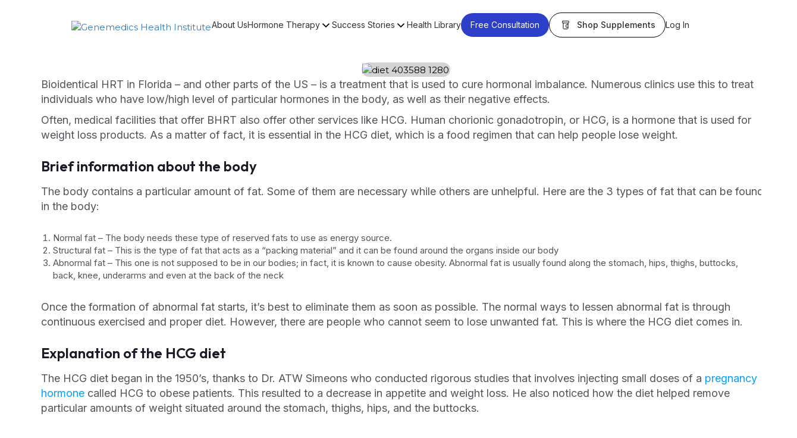

--- FILE ---
content_type: text/html; charset=UTF-8
request_url: https://www.genemedics.com/history-hcg-diet
body_size: 36466
content:
<!DOCTYPE html>
<html lang="en-US" class="no-js">
<head>


	<meta charset="UTF-8">
	<meta name="viewport" content="width=device-width, initial-scale=1"> 
	<link rel="profile" href="https://gmpg.org/xfn/11">
		<link rel="pingback" href="https://www.genemedics.com/xmlrpc.php">
		<script src="https://www.genemedics.com/wp-content/themes/twentysixteen/js/new/bootstrap.min.js" defer></script>
    <script src="https://www.genemedics.com/wp-content/themes/twentysixteen/js/modernizr.custom.72111.js" defer></script>
	<script type="text/javascript" src="https://www.genemedics.com/wp-content/themes/twentysixteen/js/jquery.simple-text-rotator.min.js" defer></script>
    <link rel="stylesheet" type="text/css" href="https://www.genemedics.com/wp-content/themes/twentysixteen/css/bootstrap.min.css" >
    <link rel="stylesheet" type="text/css" href="https://www.genemedics.com/wp-content/themes/twentysixteen/style.css">
    <link rel="stylesheet" type="text/css" href="https://www.genemedics.com/wp-content/themes/twentysixteen/css/responsive.css">

    <link rel="stylesheet" type="text/css" href="https://www.genemedics.com/wp-content/themes/twentysixteen/css/font-awesome.min.css" />
    <link rel="stylesheet" href="https://www.genemedics.com/wp-content/themes/twentysixteen/css/core.css">
    <!-- Favicon and touch icons  -->
    <link href="https://www.genemedics.com/wp-content/uploads/2017/06/favi-con.png" rel=" shortcut icon" sizes="32*32">
    <link href="https://fonts.googleapis.com/css?family=Montserrat" rel="stylesheet"> 
    <script src="https://www.google.com/recaptcha/api.js" async defer></script>
  	
	<script>(function(html){html.className = html.className.replace(/\bno-js\b/,'js')})(document.documentElement);</script>
<meta name='robots' content='index, follow, max-image-preview:large, max-snippet:-1, max-video-preview:-1' />

	<!-- This site is optimized with the Yoast SEO Premium plugin v22.1 (Yoast SEO v22.1) - https://yoast.com/wordpress/plugins/seo/ -->
	<title>History of the HCG Diet - Evolution, Science, and Effectiveness</title>
	<meta name="description" content="The HCG diet has been around for decades. Learn about the history of this controversial weight loss program and its evolution over the years." />
	<link rel="canonical" href="https://www.genemedics.com/history-hcg-diet" />
	<meta property="og:locale" content="en_US" />
	<meta property="og:type" content="article" />
	<meta property="og:title" content="History of the HCG Diet" />
	<meta property="og:description" content="The HCG diet has been around for decades. Learn about the history of this controversial weight loss program and its evolution over the years." />
	<meta property="og:url" content="https://www.genemedics.com/history-hcg-diet" />
	<meta property="og:site_name" content="Leader In Anti-Aging &amp; Hormone Replacement For Men And Women In USA" />
	<meta property="article:published_time" content="2016-10-06T10:22:17+00:00" />
	<meta property="article:modified_time" content="2023-10-05T10:38:50+00:00" />
	<meta property="og:image" content="https://www.genemedics.com/wp-content/uploads/2016/10/diet-403588_1280-1.jpg" />
	<meta property="og:image:width" content="1600" />
	<meta property="og:image:height" content="817" />
	<meta property="og:image:type" content="image/jpeg" />
	<meta name="author" content="admin" />
	<meta name="twitter:card" content="summary_large_image" />
	<meta name="twitter:label1" content="Written by" />
	<meta name="twitter:data1" content="admin" />
	<meta name="twitter:label2" content="Est. reading time" />
	<meta name="twitter:data2" content="3 minutes" />
	<script type="application/ld+json" class="yoast-schema-graph">{"@context":"https://schema.org","@graph":[{"@type":"Article","@id":"https://www.genemedics.com/history-hcg-diet#article","isPartOf":{"@id":"https://www.genemedics.com/history-hcg-diet"},"author":{"name":"admin","@id":"https://www.genemedics.com/#/schema/person/93faae1826ba4c2ae309dacacceaa862"},"headline":"History of the HCG Diet","datePublished":"2016-10-06T10:22:17+00:00","dateModified":"2023-10-05T10:38:50+00:00","mainEntityOfPage":{"@id":"https://www.genemedics.com/history-hcg-diet"},"wordCount":557,"commentCount":0,"publisher":{"@id":"https://www.genemedics.com/#organization"},"image":{"@id":"https://www.genemedics.com/history-hcg-diet#primaryimage"},"thumbnailUrl":"https://www.genemedics.com/wp-content/uploads/2016/10/diet-403588_1280-1.jpg","keywords":["Bioidentical HRT in Florida","History of the HCG Diet"],"articleSection":["General Health"],"inLanguage":"en-US","potentialAction":[{"@type":"CommentAction","name":"Comment","target":["https://www.genemedics.com/history-hcg-diet#respond"]}]},{"@type":"WebPage","@id":"https://www.genemedics.com/history-hcg-diet","url":"https://www.genemedics.com/history-hcg-diet","name":"History of the HCG Diet - Evolution, Science, and Effectiveness","isPartOf":{"@id":"https://www.genemedics.com/#website"},"primaryImageOfPage":{"@id":"https://www.genemedics.com/history-hcg-diet#primaryimage"},"image":{"@id":"https://www.genemedics.com/history-hcg-diet#primaryimage"},"thumbnailUrl":"https://www.genemedics.com/wp-content/uploads/2016/10/diet-403588_1280-1.jpg","datePublished":"2016-10-06T10:22:17+00:00","dateModified":"2023-10-05T10:38:50+00:00","description":"The HCG diet has been around for decades. Learn about the history of this controversial weight loss program and its evolution over the years.","breadcrumb":{"@id":"https://www.genemedics.com/history-hcg-diet#breadcrumb"},"inLanguage":"en-US","potentialAction":[{"@type":"ReadAction","target":["https://www.genemedics.com/history-hcg-diet"]}]},{"@type":"ImageObject","inLanguage":"en-US","@id":"https://www.genemedics.com/history-hcg-diet#primaryimage","url":"https://www.genemedics.com/wp-content/uploads/2016/10/diet-403588_1280-1.jpg","contentUrl":"https://www.genemedics.com/wp-content/uploads/2016/10/diet-403588_1280-1.jpg","width":1600,"height":817,"caption":"diet 403588 1280"},{"@type":"BreadcrumbList","@id":"https://www.genemedics.com/history-hcg-diet#breadcrumb","itemListElement":[{"@type":"ListItem","position":1,"name":"Home","item":"https://www.genemedics.com/"},{"@type":"ListItem","position":2,"name":"History of the HCG Diet"}]},{"@type":"WebSite","@id":"https://www.genemedics.com/#website","url":"https://www.genemedics.com/","name":"Genemedics Health Institute","description":"Leader In Anti-Aging &amp; Hormone Replacement For Men And Women In USA","publisher":{"@id":"https://www.genemedics.com/#organization"},"alternateName":"Genemedics","potentialAction":[{"@type":"SearchAction","target":{"@type":"EntryPoint","urlTemplate":"https://www.genemedics.com/?s={search_term_string}"},"query-input":"required name=search_term_string"}],"inLanguage":"en-US"},{"@type":"Organization","@id":"https://www.genemedics.com/#organization","name":"Genemedics Health Institute","alternateName":"Genemedics","url":"https://www.genemedics.com/","logo":{"@type":"ImageObject","inLanguage":"en-US","@id":"https://www.genemedics.com/#/schema/logo/image/","url":"https://www.genemedics.com/wp-content/uploads/2023/03/Genemedics-Logo.jpg","contentUrl":"https://www.genemedics.com/wp-content/uploads/2023/03/Genemedics-Logo.jpg","width":250,"height":250,"caption":"Genemedics Health Institute"},"image":{"@id":"https://www.genemedics.com/#/schema/logo/image/"}},{"@type":"Person","@id":"https://www.genemedics.com/#/schema/person/93faae1826ba4c2ae309dacacceaa862","name":"admin","image":{"@type":"ImageObject","inLanguage":"en-US","@id":"https://www.genemedics.com/#/schema/person/image/","url":"https://secure.gravatar.com/avatar/2afe91090178b41c71dd4f589670da2cf0b15dfb1ae16c7250ceedef1ec6ddc9?s=96&d=mm&r=g","contentUrl":"https://secure.gravatar.com/avatar/2afe91090178b41c71dd4f589670da2cf0b15dfb1ae16c7250ceedef1ec6ddc9?s=96&d=mm&r=g","caption":"admin"},"url":"https://www.genemedics.com/author/admin"}]}</script>
	<!-- / Yoast SEO Premium plugin. -->


<link rel='dns-prefetch' href='//cdn.jsdelivr.net' />
<link rel='dns-prefetch' href='//code.jquery.com' />
<link rel='dns-prefetch' href='//fonts.googleapis.com' />
<link rel="alternate" type="application/rss+xml" title="Leader In Anti-Aging &amp; Hormone Replacement For Men And Women In USA &raquo; Feed" href="https://www.genemedics.com/feed" />
<link rel="alternate" type="application/rss+xml" title="Leader In Anti-Aging &amp; Hormone Replacement For Men And Women In USA &raquo; Comments Feed" href="https://www.genemedics.com/comments/feed" />
<link rel="alternate" type="application/rss+xml" title="Leader In Anti-Aging &amp; Hormone Replacement For Men And Women In USA &raquo; History of the HCG Diet Comments Feed" href="https://www.genemedics.com/history-hcg-diet/feed" />
<link rel="alternate" title="oEmbed (JSON)" type="application/json+oembed" href="https://www.genemedics.com/wp-json/oembed/1.0/embed?url=https%3A%2F%2Fwww.genemedics.com%2Fhistory-hcg-diet" />
<link rel="alternate" title="oEmbed (XML)" type="text/xml+oembed" href="https://www.genemedics.com/wp-json/oembed/1.0/embed?url=https%3A%2F%2Fwww.genemedics.com%2Fhistory-hcg-diet&#038;format=xml" />
<style id='wp-img-auto-sizes-contain-inline-css' type='text/css'>
img:is([sizes=auto i],[sizes^="auto," i]){contain-intrinsic-size:3000px 1500px}
/*# sourceURL=wp-img-auto-sizes-contain-inline-css */
</style>
<link rel='stylesheet' id='formidable-css' href='https://www.genemedics.com/wp-content/plugins/formidable/css/formidableforms.css?ver=114044' type='text/css' media='all' />
<style id='wp-emoji-styles-inline-css' type='text/css'>

	img.wp-smiley, img.emoji {
		display: inline !important;
		border: none !important;
		box-shadow: none !important;
		height: 1em !important;
		width: 1em !important;
		margin: 0 0.07em !important;
		vertical-align: -0.1em !important;
		background: none !important;
		padding: 0 !important;
	}
/*# sourceURL=wp-emoji-styles-inline-css */
</style>
<link rel='stylesheet' id='wp-block-library-css' href='https://www.genemedics.com/wp-includes/css/dist/block-library/style.min.css?ver=6e0728ebb67d668afa587a54f804e703' type='text/css' media='all' />
<style id='global-styles-inline-css' type='text/css'>
:root{--wp--preset--aspect-ratio--square: 1;--wp--preset--aspect-ratio--4-3: 4/3;--wp--preset--aspect-ratio--3-4: 3/4;--wp--preset--aspect-ratio--3-2: 3/2;--wp--preset--aspect-ratio--2-3: 2/3;--wp--preset--aspect-ratio--16-9: 16/9;--wp--preset--aspect-ratio--9-16: 9/16;--wp--preset--color--black: #000000;--wp--preset--color--cyan-bluish-gray: #abb8c3;--wp--preset--color--white: #ffffff;--wp--preset--color--pale-pink: #f78da7;--wp--preset--color--vivid-red: #cf2e2e;--wp--preset--color--luminous-vivid-orange: #ff6900;--wp--preset--color--luminous-vivid-amber: #fcb900;--wp--preset--color--light-green-cyan: #7bdcb5;--wp--preset--color--vivid-green-cyan: #00d084;--wp--preset--color--pale-cyan-blue: #8ed1fc;--wp--preset--color--vivid-cyan-blue: #0693e3;--wp--preset--color--vivid-purple: #9b51e0;--wp--preset--gradient--vivid-cyan-blue-to-vivid-purple: linear-gradient(135deg,rgb(6,147,227) 0%,rgb(155,81,224) 100%);--wp--preset--gradient--light-green-cyan-to-vivid-green-cyan: linear-gradient(135deg,rgb(122,220,180) 0%,rgb(0,208,130) 100%);--wp--preset--gradient--luminous-vivid-amber-to-luminous-vivid-orange: linear-gradient(135deg,rgb(252,185,0) 0%,rgb(255,105,0) 100%);--wp--preset--gradient--luminous-vivid-orange-to-vivid-red: linear-gradient(135deg,rgb(255,105,0) 0%,rgb(207,46,46) 100%);--wp--preset--gradient--very-light-gray-to-cyan-bluish-gray: linear-gradient(135deg,rgb(238,238,238) 0%,rgb(169,184,195) 100%);--wp--preset--gradient--cool-to-warm-spectrum: linear-gradient(135deg,rgb(74,234,220) 0%,rgb(151,120,209) 20%,rgb(207,42,186) 40%,rgb(238,44,130) 60%,rgb(251,105,98) 80%,rgb(254,248,76) 100%);--wp--preset--gradient--blush-light-purple: linear-gradient(135deg,rgb(255,206,236) 0%,rgb(152,150,240) 100%);--wp--preset--gradient--blush-bordeaux: linear-gradient(135deg,rgb(254,205,165) 0%,rgb(254,45,45) 50%,rgb(107,0,62) 100%);--wp--preset--gradient--luminous-dusk: linear-gradient(135deg,rgb(255,203,112) 0%,rgb(199,81,192) 50%,rgb(65,88,208) 100%);--wp--preset--gradient--pale-ocean: linear-gradient(135deg,rgb(255,245,203) 0%,rgb(182,227,212) 50%,rgb(51,167,181) 100%);--wp--preset--gradient--electric-grass: linear-gradient(135deg,rgb(202,248,128) 0%,rgb(113,206,126) 100%);--wp--preset--gradient--midnight: linear-gradient(135deg,rgb(2,3,129) 0%,rgb(40,116,252) 100%);--wp--preset--font-size--small: 13px;--wp--preset--font-size--medium: 20px;--wp--preset--font-size--large: 36px;--wp--preset--font-size--x-large: 42px;--wp--preset--spacing--20: 0.44rem;--wp--preset--spacing--30: 0.67rem;--wp--preset--spacing--40: 1rem;--wp--preset--spacing--50: 1.5rem;--wp--preset--spacing--60: 2.25rem;--wp--preset--spacing--70: 3.38rem;--wp--preset--spacing--80: 5.06rem;--wp--preset--shadow--natural: 6px 6px 9px rgba(0, 0, 0, 0.2);--wp--preset--shadow--deep: 12px 12px 50px rgba(0, 0, 0, 0.4);--wp--preset--shadow--sharp: 6px 6px 0px rgba(0, 0, 0, 0.2);--wp--preset--shadow--outlined: 6px 6px 0px -3px rgb(255, 255, 255), 6px 6px rgb(0, 0, 0);--wp--preset--shadow--crisp: 6px 6px 0px rgb(0, 0, 0);}:where(.is-layout-flex){gap: 0.5em;}:where(.is-layout-grid){gap: 0.5em;}body .is-layout-flex{display: flex;}.is-layout-flex{flex-wrap: wrap;align-items: center;}.is-layout-flex > :is(*, div){margin: 0;}body .is-layout-grid{display: grid;}.is-layout-grid > :is(*, div){margin: 0;}:where(.wp-block-columns.is-layout-flex){gap: 2em;}:where(.wp-block-columns.is-layout-grid){gap: 2em;}:where(.wp-block-post-template.is-layout-flex){gap: 1.25em;}:where(.wp-block-post-template.is-layout-grid){gap: 1.25em;}.has-black-color{color: var(--wp--preset--color--black) !important;}.has-cyan-bluish-gray-color{color: var(--wp--preset--color--cyan-bluish-gray) !important;}.has-white-color{color: var(--wp--preset--color--white) !important;}.has-pale-pink-color{color: var(--wp--preset--color--pale-pink) !important;}.has-vivid-red-color{color: var(--wp--preset--color--vivid-red) !important;}.has-luminous-vivid-orange-color{color: var(--wp--preset--color--luminous-vivid-orange) !important;}.has-luminous-vivid-amber-color{color: var(--wp--preset--color--luminous-vivid-amber) !important;}.has-light-green-cyan-color{color: var(--wp--preset--color--light-green-cyan) !important;}.has-vivid-green-cyan-color{color: var(--wp--preset--color--vivid-green-cyan) !important;}.has-pale-cyan-blue-color{color: var(--wp--preset--color--pale-cyan-blue) !important;}.has-vivid-cyan-blue-color{color: var(--wp--preset--color--vivid-cyan-blue) !important;}.has-vivid-purple-color{color: var(--wp--preset--color--vivid-purple) !important;}.has-black-background-color{background-color: var(--wp--preset--color--black) !important;}.has-cyan-bluish-gray-background-color{background-color: var(--wp--preset--color--cyan-bluish-gray) !important;}.has-white-background-color{background-color: var(--wp--preset--color--white) !important;}.has-pale-pink-background-color{background-color: var(--wp--preset--color--pale-pink) !important;}.has-vivid-red-background-color{background-color: var(--wp--preset--color--vivid-red) !important;}.has-luminous-vivid-orange-background-color{background-color: var(--wp--preset--color--luminous-vivid-orange) !important;}.has-luminous-vivid-amber-background-color{background-color: var(--wp--preset--color--luminous-vivid-amber) !important;}.has-light-green-cyan-background-color{background-color: var(--wp--preset--color--light-green-cyan) !important;}.has-vivid-green-cyan-background-color{background-color: var(--wp--preset--color--vivid-green-cyan) !important;}.has-pale-cyan-blue-background-color{background-color: var(--wp--preset--color--pale-cyan-blue) !important;}.has-vivid-cyan-blue-background-color{background-color: var(--wp--preset--color--vivid-cyan-blue) !important;}.has-vivid-purple-background-color{background-color: var(--wp--preset--color--vivid-purple) !important;}.has-black-border-color{border-color: var(--wp--preset--color--black) !important;}.has-cyan-bluish-gray-border-color{border-color: var(--wp--preset--color--cyan-bluish-gray) !important;}.has-white-border-color{border-color: var(--wp--preset--color--white) !important;}.has-pale-pink-border-color{border-color: var(--wp--preset--color--pale-pink) !important;}.has-vivid-red-border-color{border-color: var(--wp--preset--color--vivid-red) !important;}.has-luminous-vivid-orange-border-color{border-color: var(--wp--preset--color--luminous-vivid-orange) !important;}.has-luminous-vivid-amber-border-color{border-color: var(--wp--preset--color--luminous-vivid-amber) !important;}.has-light-green-cyan-border-color{border-color: var(--wp--preset--color--light-green-cyan) !important;}.has-vivid-green-cyan-border-color{border-color: var(--wp--preset--color--vivid-green-cyan) !important;}.has-pale-cyan-blue-border-color{border-color: var(--wp--preset--color--pale-cyan-blue) !important;}.has-vivid-cyan-blue-border-color{border-color: var(--wp--preset--color--vivid-cyan-blue) !important;}.has-vivid-purple-border-color{border-color: var(--wp--preset--color--vivid-purple) !important;}.has-vivid-cyan-blue-to-vivid-purple-gradient-background{background: var(--wp--preset--gradient--vivid-cyan-blue-to-vivid-purple) !important;}.has-light-green-cyan-to-vivid-green-cyan-gradient-background{background: var(--wp--preset--gradient--light-green-cyan-to-vivid-green-cyan) !important;}.has-luminous-vivid-amber-to-luminous-vivid-orange-gradient-background{background: var(--wp--preset--gradient--luminous-vivid-amber-to-luminous-vivid-orange) !important;}.has-luminous-vivid-orange-to-vivid-red-gradient-background{background: var(--wp--preset--gradient--luminous-vivid-orange-to-vivid-red) !important;}.has-very-light-gray-to-cyan-bluish-gray-gradient-background{background: var(--wp--preset--gradient--very-light-gray-to-cyan-bluish-gray) !important;}.has-cool-to-warm-spectrum-gradient-background{background: var(--wp--preset--gradient--cool-to-warm-spectrum) !important;}.has-blush-light-purple-gradient-background{background: var(--wp--preset--gradient--blush-light-purple) !important;}.has-blush-bordeaux-gradient-background{background: var(--wp--preset--gradient--blush-bordeaux) !important;}.has-luminous-dusk-gradient-background{background: var(--wp--preset--gradient--luminous-dusk) !important;}.has-pale-ocean-gradient-background{background: var(--wp--preset--gradient--pale-ocean) !important;}.has-electric-grass-gradient-background{background: var(--wp--preset--gradient--electric-grass) !important;}.has-midnight-gradient-background{background: var(--wp--preset--gradient--midnight) !important;}.has-small-font-size{font-size: var(--wp--preset--font-size--small) !important;}.has-medium-font-size{font-size: var(--wp--preset--font-size--medium) !important;}.has-large-font-size{font-size: var(--wp--preset--font-size--large) !important;}.has-x-large-font-size{font-size: var(--wp--preset--font-size--x-large) !important;}
/*# sourceURL=global-styles-inline-css */
</style>

<style id='classic-theme-styles-inline-css' type='text/css'>
/*! This file is auto-generated */
.wp-block-button__link{color:#fff;background-color:#32373c;border-radius:9999px;box-shadow:none;text-decoration:none;padding:calc(.667em + 2px) calc(1.333em + 2px);font-size:1.125em}.wp-block-file__button{background:#32373c;color:#fff;text-decoration:none}
/*# sourceURL=/wp-includes/css/classic-themes.min.css */
</style>
<link rel='stylesheet' id='wp-faq-schema-jquery-ui-css' href='https://www.genemedics.com/wp-content/plugins/faq-schema-for-pages-and-posts//css/jquery-ui.css?ver=2.0.0' type='text/css' media='all' />
<link rel='stylesheet' id='wpa-css-css' href='https://www.genemedics.com/wp-content/plugins/honeypot/includes/css/wpa.css?ver=2.1.15' type='text/css' media='all' />
<link rel='stylesheet' id='theme.css-css' href='https://www.genemedics.com/wp-content/plugins/popup-builder/public/css/theme.css?ver=4.4.2' type='text/css' media='all' />
<link rel='stylesheet' id='wpsm_ac-font-awesome-front-css' href='https://www.genemedics.com/wp-content/plugins/responsive-accordion-and-collapse/css/font-awesome/css/font-awesome.min.css?ver=6e0728ebb67d668afa587a54f804e703' type='text/css' media='all' />
<link rel='stylesheet' id='wpsm_ac_bootstrap-front-css' href='https://www.genemedics.com/wp-content/plugins/responsive-accordion-and-collapse/css/bootstrap-front.css?ver=6e0728ebb67d668afa587a54f804e703' type='text/css' media='all' />
<link rel='stylesheet' id='jquery-ui-css' href='https://code.jquery.com/ui/1.13.1/themes/smoothness/jquery-ui.css?ver=6e0728ebb67d668afa587a54f804e703' type='text/css' media='all' />
<link rel='stylesheet' id='userScheduler-css' href='https://www.genemedics.com/wp-content/plugins/user-scheduler/userScheduler-v1.css?ver=6e0728ebb67d668afa587a54f804e703' type='text/css' media='all' />
<link rel='stylesheet' id='megamenu-css' href='https://www.genemedics.com/wp-content/uploads/maxmegamenu/style.css?ver=827261' type='text/css' media='all' />
<link rel='stylesheet' id='dashicons-css' href='https://www.genemedics.com/wp-includes/css/dashicons.min.css?ver=6e0728ebb67d668afa587a54f804e703' type='text/css' media='all' />
<link rel='stylesheet' id='megamenu-fontawesome-css' href='https://www.genemedics.com/wp-content/plugins/megamenu-pro/icons/fontawesome/css/font-awesome.min.css?ver=2.3.1.1' type='text/css' media='all' />
<link rel='stylesheet' id='twentysixteen-style-css' href='https://www.genemedics.com/wp-content/themes/twentysixteen/style.css?ver=1758217525' type='text/css' media='all' />
<link rel='stylesheet' id='twentysixteen-child-style-css' href='https://www.genemedics.com/wp-content/themes/twentysixteen-child/style.css?ver=1758657804' type='text/css' media='all' />
<link rel='stylesheet' id='child-blog-style-css' href='https://www.genemedics.com/wp-content/themes/twentysixteen-child/css/blog.css?ver=1758033099' type='text/css' media='all' />
<link rel='stylesheet' id='child-home-style-css' href='https://www.genemedics.com/wp-content/themes/twentysixteen-child/css/home.css?ver=1764946660' type='text/css' media='all' />
<link rel='stylesheet' id='child-footer-style-css' href='https://www.genemedics.com/wp-content/themes/twentysixteen-child/css/footer.css?ver=1758226925' type='text/css' media='all' />
<link rel='stylesheet' id='child-slick-style-css' href='https://www.genemedics.com/wp-content/themes/twentysixteen-child/css/slick.css?ver=1758654015' type='text/css' media='all' />
<link rel='stylesheet' id='child-texts-style-css' href='https://www.genemedics.com/wp-content/themes/twentysixteen-child/css/texts.css?ver=1758657279' type='text/css' media='all' />
<link rel='stylesheet' id='child-side-navigation-style-css' href='https://www.genemedics.com/wp-content/themes/twentysixteen-child/css/side-navigation.css?ver=1755887881' type='text/css' media='all' />
<link rel='stylesheet' id='child-new-men-style-css' href='https://www.genemedics.com/wp-content/themes/twentysixteen-child/css/side-menu.css?ver=1758217676' type='text/css' media='all' />
<link rel='stylesheet' id='child-layout-style-css' href='https://www.genemedics.com/wp-content/themes/twentysixteen-child/css/layout.css?ver=1756756345' type='text/css' media='all' />
<link rel='stylesheet' id='child-mobile-menu-style-css' href='https://www.genemedics.com/wp-content/themes/twentysixteen-child/css/mobile-menu.css?ver=1757442718' type='text/css' media='all' />
<link rel='stylesheet' id='child-inner-free-consultation-style-css' href='https://www.genemedics.com/wp-content/themes/twentysixteen-child/css/inner-pages-free-consultation.css?ver=1757963602' type='text/css' media='all' />
<link rel='stylesheet' id='health-library-style-css' href='https://www.genemedics.com/wp-content/themes/twentysixteen-child/css/health-library.css?ver=1759149821' type='text/css' media='all' />
<link rel='stylesheet' id='home-style-css' href='https://www.genemedics.com/wp-content/themes/twentysixteen-child/css/header.css?ver=1759153902' type='text/css' media='all' />
<link rel='stylesheet' id='google-fonts-css' href='//fonts.googleapis.com/css2?family=Inter:wght@300;400;500;600;700&#038;family=Outfit:wght@300;400;600;700&#038;display=swap' type='text/css' media='all' />
<link rel='stylesheet' id='slick-carousel-css-css' href='//cdn.jsdelivr.net/npm/slick-carousel@1.8.1/slick/slick.css?ver=1.8.1' type='text/css' media='all' />
<link rel='stylesheet' id='bellows-css' href='https://www.genemedics.com/wp-content/plugins/bellows-accordion-menu/assets/css/bellows.min.css?ver=1.4.4' type='text/css' media='all' />
<!--n2css--><script type="text/javascript" src="https://www.genemedics.com/wp-content/plugins/svg-support/vendor/DOMPurify/DOMPurify.min.js?ver=1.0.1" id="bodhi-dompurify-library-js"></script>
<script type="text/javascript" src="https://www.genemedics.com/wp-includes/js/jquery/jquery.min.js?ver=3.7.1" id="jquery-core-js"></script>
<script type="text/javascript" src="https://www.genemedics.com/wp-includes/js/jquery/jquery-migrate.min.js?ver=3.4.1" id="jquery-migrate-js"></script>
<script type="text/javascript" id="Popup.js-js-before">
/* <![CDATA[ */
var sgpbPublicUrl = "https:\/\/www.genemedics.com\/wp-content\/plugins\/popup-builder\/public\/";
var SGPB_JS_LOCALIZATION = {"imageSupportAlertMessage":"Only image files supported","pdfSupportAlertMessage":"Only pdf files supported","areYouSure":"Are you sure?","addButtonSpinner":"L","audioSupportAlertMessage":"Only audio files supported (e.g.: mp3, wav, m4a, ogg)","publishPopupBeforeElementor":"Please, publish the popup before starting to use Elementor with it!","publishPopupBeforeDivi":"Please, publish the popup before starting to use Divi Builder with it!","closeButtonAltText":"Close"};
//# sourceURL=Popup.js-js-before
/* ]]> */
</script>
<script type="text/javascript" src="https://www.genemedics.com/wp-content/plugins/popup-builder/public/js/Popup.js?ver=4.4.2" id="Popup.js-js"></script>
<script type="text/javascript" src="https://www.genemedics.com/wp-content/plugins/popup-builder/public/js/PopupConfig.js?ver=4.4.2" id="PopupConfig.js-js"></script>
<script type="text/javascript" id="PopupBuilder.js-js-before">
/* <![CDATA[ */
var SGPB_POPUP_PARAMS = {"popupTypeAgeRestriction":"ageRestriction","defaultThemeImages":{"1":"https:\/\/www.genemedics.com\/wp-content\/plugins\/popup-builder\/public\/img\/theme_1\/close.png","2":"https:\/\/www.genemedics.com\/wp-content\/plugins\/popup-builder\/public\/img\/theme_2\/close.png","3":"https:\/\/www.genemedics.com\/wp-content\/plugins\/popup-builder\/public\/img\/theme_3\/close.png","5":"https:\/\/www.genemedics.com\/wp-content\/plugins\/popup-builder\/public\/img\/theme_5\/close.png","6":"https:\/\/www.genemedics.com\/wp-content\/plugins\/popup-builder\/public\/img\/theme_6\/close.png"},"homePageUrl":"https:\/\/www.genemedics.com\/","isPreview":false,"convertedIdsReverse":{"5267":1,"5268":7},"dontShowPopupExpireTime":365,"conditionalJsClasses":[],"disableAnalyticsGeneral":false};
var SGPB_JS_PACKAGES = {"packages":{"current":1,"free":1,"silver":2,"gold":3,"platinum":4},"extensions":{"geo-targeting":false,"advanced-closing":false}};
var SGPB_JS_PARAMS = {"ajaxUrl":"https:\/\/www.genemedics.com\/wp-admin\/admin-ajax.php","nonce":"b7c4c4346b"};
//# sourceURL=PopupBuilder.js-js-before
/* ]]> */
</script>
<script type="text/javascript" src="https://www.genemedics.com/wp-content/plugins/popup-builder/public/js/PopupBuilder.js?ver=4.4.2" id="PopupBuilder.js-js"></script>
<script type="text/javascript" src="https://www.genemedics.com/wp-content/plugins/svg-support/js/min/svgs-inline-min.js?ver=1.0.1" id="bodhi_svg_inline-js"></script>
<script type="text/javascript" id="bodhi_svg_inline-js-after">
/* <![CDATA[ */
cssTarget="img.style-svg";ForceInlineSVGActive="false";frontSanitizationEnabled="on";
//# sourceURL=bodhi_svg_inline-js-after
/* ]]> */
</script>
<link rel="https://api.w.org/" href="https://www.genemedics.com/wp-json/" /><link rel="alternate" title="JSON" type="application/json" href="https://www.genemedics.com/wp-json/wp/v2/posts/1080" /><link rel="EditURI" type="application/rsd+xml" title="RSD" href="https://www.genemedics.com/xmlrpc.php?rsd" />
<style id="bellows-custom-generated-css">
/** Bellows Custom Menu Styles (Customizer) **/
/* main */
.bellows.bellows-main, .bellows.bellows-main .bellows-menu-item, .bellows.bellows-main .bellows-menu-item .bellows-target { font-family:montserrat-regular; }


/* Status: Loaded from Transient */

</style><link rel="icon" href="https://www.genemedics.com/wp-content/uploads/2017/06/favi-con.png" sizes="32x32" />
<link rel="icon" href="https://www.genemedics.com/wp-content/uploads/2017/06/favi-con.png" sizes="192x192" />
<link rel="apple-touch-icon" href="https://www.genemedics.com/wp-content/uploads/2017/06/favi-con.png" />
<meta name="msapplication-TileImage" content="https://www.genemedics.com/wp-content/uploads/2017/06/favi-con.png" />
		<style type="text/css" id="wp-custom-css">
			.frm_checkbox input[type=checkbox] {
    display: inline-block !important;
}
		</style>
		<style type="text/css">/** Mega Menu CSS: fs **/</style>
	
	<script> jQuery(function($) { $('.navbar .dropdown').hover(function() { $(this).find('.dropdown-menu').first().stop(true, true).delay(250).slideDown(); }, function() { $(this).find('.dropdown-menu').first().stop(true, true).delay(100).slideUp(); }); $('.navbar .dropdown > a').click(function(){ location.href = this.href; }); }); </script>

	
<link rel="preconnect" href="https://fonts.googleapis.com">
<link rel="preconnect" href="https://fonts.gstatic.com" crossorigin>
<link href="https://fonts.googleapis.com/css2?family=Montserrat:wght@500;600;700;800&display=swap" rel="stylesheet">
<style type="text/css">
div .top-banner {
     background-image: url("https://www.genemedics.com/wp-content/uploads/2017/04/main-banner.jpg"); 
	 background-position: 0px 75px;
}
div .contact-bg {
	background-image: url("https://www.genemedics.com/wp-content/uploads/2017/04/contact-bg.jpg"); 
}
div .men-hormone {
	background-image: url(""); 
}
div .women-hormone {
	background-image: url(""); 
}
div .free-consultation-bg {
	background-image: url(""); 
}

div .testi.free-consultation-bg {
	background-image: url("https://www.genemedics.com/wp-content/uploads/2017/06/why-us-bg.jpg"); 
}
div .men-testi.free-consultation-bg {
	background-image: url("https://www.genemedics.com/wp-content/uploads/2017/06/why-us-bg.jpg"); 
}
div .women-testi.free-consultation-bg {
	background-image: url("https://www.genemedics.com/wp-content/uploads/2017/06/why-us-bg.jpg"); 
}
div .contact-bg.testimonial{
	background-image: url("https://www.genemedics.com/wp-content/uploads/2017/04/contact-bg.jpg"); 
}
div .the-solution-bg{
	background-image: url("");
}
div .the-newmen-bg{
	background-image: url("");
}
div .why-us-bg{
	background-image: url("");
}
div .service-bg{
	background-image: url("https://www.genemedics.com/wp-content/uploads/2017/06/why-us-bg.jpg"); 
}
div .hormone-therapy-bg{
	background-image: url("");
}
div .for-men-bg{
	background-image: url("");
}

div .location-bg {
  background-image: url("https://www.genemedics.com/wp-content/uploads/2017/06/why-us-bg.jpg"); 
}
</style>

<style>
.navbar-collapse.collapse.in ul li a:hover, .navbar-inverse.menu ul li a.active, .navbar-inverse.menu ul li a.active:hover {color: black;}
#myNavbar .navbar-nav > li {float: unset;margin: 0;}
.accordion-menu a {padding: 7px 20px;background: #f9f9f9;font-size: 18px;color: #234976;font-weight: 600;display: flex;flex-direction: row;justify-content: space-between;align-items: center;text-decoration: none;}
.accordion-menu.col-menu {background: #f9f9f9;}
ul.sub-fonts li a {font-size: 12px;text-decoration: none;color: #999;}
.navbar-toggle .icon-bar {background: #1a1a1a !important;z-index: 9999;height: 4px !important;width: 35px;}
.navbar-toggle {background-color: #ffffff00!important;}
ul.nav.navbar-nav {width: 100%;}
.login-btn-nt a {background: #003366;color: white;width: 100%;line-height: 45px; font-weight: 500;justify-content: center;margin:20px 0px;}
.g-sidebar{min-height: 0;overflow: scroll !important;max-height: 83vh;}
.bellows-item-level-2, .bellows-item-level-1, .bellows-item-level-3, .bellows-item-level-4  {position: relative;left: 10px;}
.bellows.bellows-main .bellows-menu-item .bellows-target{border-bottom: 1px solid #c7c7c7;text-align: left;margin: 0px 0px;text-transform: uppercase;font-size: 14px;letter-spacing: 1px;display: block;text-decoration: none;background: none;}
.btnnt {padding: 15px 0;background: #f9f9f9;}
li.afterdot a:before {content: "";background-image: url(https://www.genemedics.com/wp-content/uploads/2021/05/square-icon.png);background-size: contain;display: inline-block;width: 5px;height: 20px;left: 0;position: absolute;top: 16px;background-repeat: no-repeat;margin-right: 0;}
li.afterdot.bellows-item-level-1 a {color: black;}
li.text-gray.bellows-item-level-1 a {color: gray;}
li.bellows-menu-item.bellows-menu-item-type-custom.bellows-menu-item-object-custom.bellows-item-level-1 a, li.bellows-menu-item.bellows-menu-item-type-post_type.bellows-menu-item-object-page.bellows-item-level-1 a
{font-size: 12px;}
li.afterdot.bellows-menu-item.bellows-menu-item-type-custom.bellows-menu-item-object-custom.bellows-item-level-2 a {font-size: 10px;}
</style>

<!-- Facebook Pixel Code -->
<script>
 !function(f,b,e,v,n,t,s)
 {if(f.fbq)return;n=f.fbq=function(){n.callMethod?
 n.callMethod.apply(n,arguments):n.queue.push(arguments)};
 if(!f._fbq)f._fbq=n;n.push=n;n.loaded=!0;n.version='2.0';
 n.queue=[];t=b.createElement(e);t.async=!0;
 t.src=v;s=b.getElementsByTagName(e)[0];
 s.parentNode.insertBefore(t,s)}(window, document,'script',
 'https://connect.facebook.net/en_US/fbevents.js');
 fbq('init', '2055958967790498');
 fbq('track', 'PageView');
</script>
<noscript><img height="1" width="1" style="display:none"
 src="https://www.facebook.com/tr?id=2055958967790498&ev=PageView&noscript=1
https://www.facebook.com/tr?id=2055958967790498&ev=PageView&noscript=1
"
/></noscript>


<!-- End Facebook Pixel Code -->
<!-- Google Tag Manager -->
<script>(function(w,d,s,l,i){w[l]=w[l]||[];w[l].push({'gtm.start':
new Date().getTime(),event:'gtm.js'});var f=d.getElementsByTagName(s)[0],
j=d.createElement(s),dl=l!='dataLayer'?'&l='+l:'';j.async=true;j.src=
'https://www.googletagmanager.com/gtm.js?id='+i+dl;f.parentNode.insertBefore(j,f);
})(window,document,'script','dataLayer','GTM-53FQ9F2');</script>
<!-- End Google Tag Manager -->


</head>

<body data-rsssl=1 class="wp-singular post-template-default single single-post postid-1080 single-format-standard wp-theme-twentysixteen wp-child-theme-twentysixteen-child mega-menu-genemedics-mega-navigation group-blog no-sidebar">

<!-- Google Tag Manager (noscript) -->
<noscript><iframe src="https://www.googletagmanager.com/ns.html?id=GTM-53FQ9F2"
height="0" width="0" style="display:none;visibility:hidden"></iframe></noscript>
<!-- End Google Tag Manager (noscript) -->

<div id="myTabContent" class="tab-content">
	<div role="tabpanel" class="" id="samsa" aria-labelledby="samsa-tab">
		<!-- Header start here -->
		<header id="header">
			<div class="hidden-xs hidden-sm hidden-md " id="trueHeader">
				<div class="wrapper-nav hidden-xs">
					<div class="container">
						<div class="blog-flex">
							<div class="logo">
																	<a href="https://www.genemedics.com/">
										<img id="scroll-logo" class="hidden-xs" src="https://www.genemedics.com/wp-content/uploads/2025/08/footer-logo.png" alt="Genemedics Health Institute" title="">
										<img id="scroll-logo-mobile" class="hidden-lg hidden-md hidden-sm" src="https://www.genemedics.com/wp-content/uploads/2025/09/logotype.svg" alt="Genemedics Health Institute" title="">
									</a>
															</div>
							<!-- First Navigation: Header 2 Menu -->
															<nav id="header-2-navigation" class="navbar white navbar-default" role="navigation" aria-label="Header 3 Menu">
									<div class="container-fluid"><ul id="menu-mega-menu-images" class="nav navbar-nav"><li id="menu-item-22444" class="single-column no-image about-us menu-item menu-item-type-post_type menu-item-object-page menu-item-22444 is-mega-parent cols-1 single-column-menu no-image-menu"><a href="https://www.genemedics.com/why-choose-ghi">About Us</a></li>
<li id="menu-item-22445" class="mega mega-3 menu-item menu-item-type-post_type menu-item-object-page menu-item-has-children menu-item-22445 menu-item-has-children is-mega-parent cols-3"><a href="https://www.genemedics.com/hormone-therapy" aria-haspopup="true" aria-expanded="false" role="button">Hormone Therapy</a><a class="menu-toggle-icon" aria-hidden="true" tabindex="-1"><svg width="20" height="21" viewBox="0 0 20 21" fill="none" xmlns="http://www.w3.org/2000/svg">
<path d="M5 8.2179L10 13.2179L15 8.2179" stroke="black" stroke-width="1.8" stroke-linecap="round" stroke-linejoin="round"/>
</svg>
</a>
<ul class="sub-menu mega-panel cols-3" role="menu" aria-label="Submenu">
	<li id="menu-item-22453" class="menu-item menu-item-type-post_type menu-item-object-page menu-item-has-children menu-item-22453 menu-item-has-children"><a href="https://www.genemedics.com/hormone-therapy" aria-haspopup="true" aria-expanded="false" role="button"><div class="megamenu-item-image"><img src="https://www.genemedics.com/wp-content/themes/twentysixteen-child/assets/images/hormone-therapy-1.png" alt="Hormone Therapy Image" class="megamenu-item-img"></div><span class="megamenu-item-title">Hormone Therapy</span></a><a class="menu-toggle-icon" aria-hidden="true" tabindex="-1"><svg width="20" height="21" viewBox="0 0 20 21" fill="none" xmlns="http://www.w3.org/2000/svg">
<path d="M5 8.2179L10 13.2179L15 8.2179" stroke="black" stroke-width="1.8" stroke-linecap="round" stroke-linejoin="round"/>
</svg>
</a>
	<ul class="sub-menu" role="menu">
		<li id="menu-item-22454" class="menu-item menu-item-type-post_type menu-item-object-page menu-item-22454"><a href="https://www.genemedics.com/hormone-therapy">Hormone Therapy</a></li>
		<li id="menu-item-22455" class="menu-item menu-item-type-post_type menu-item-object-page menu-item-22455"><a href="https://www.genemedics.com/bioidentical-hormone-therapy">Bioidentical Hormone Therapy</a></li>
		<li id="menu-item-22456" class="menu-item menu-item-type-post_type menu-item-object-page menu-item-22456"><a href="https://www.genemedics.com/bioidentical-imbalance-men-women">Bioidentical Imbalance in Men and Women</a></li>
	</ul>
</li>
	<li id="menu-item-22619" class="menu-item menu-item-type-custom menu-item-object-custom menu-item-has-children menu-item-22619 menu-item-has-children"><a href="#" aria-haspopup="true" aria-expanded="false" role="button"><div class="megamenu-item-image"><img src="https://www.genemedics.com/wp-content/themes/twentysixteen-child/assets/images/hormone-therapy-2.png" alt="Hormone Therapy for Men Image" class="megamenu-item-img"></div><span class="megamenu-item-title">Hormone Therapy for Men</span></a><a class="menu-toggle-icon" aria-hidden="true" tabindex="-1"><svg width="20" height="21" viewBox="0 0 20 21" fill="none" xmlns="http://www.w3.org/2000/svg">
<path d="M5 8.2179L10 13.2179L15 8.2179" stroke="black" stroke-width="1.8" stroke-linecap="round" stroke-linejoin="round"/>
</svg>
</a>
	<ul class="sub-menu" role="menu">
		<li id="menu-item-22621" class="menu-item menu-item-type-post_type menu-item-object-page menu-item-22621"><a href="https://www.genemedics.com/hormone-therapy/mens-hormones/hormone-replacement-therapy-for-men">Bioidentical Hormone Therapy for Men</a></li>
		<li id="menu-item-22462" class="menu-item menu-item-type-post_type menu-item-object-page menu-item-has-children menu-item-22462 menu-item-has-children"><a href="https://www.genemedics.com/hormone-therapy/mens-hormones" aria-haspopup="true" aria-expanded="false" role="button">Bioidentical Hormones For Men</a><a class="menu-toggle-icon" aria-hidden="true" tabindex="-1"><svg width="20" height="21" viewBox="0 0 20 21" fill="none" xmlns="http://www.w3.org/2000/svg">
<path d="M5 8.2179L10 13.2179L15 8.2179" stroke="black" stroke-width="1.8" stroke-linecap="round" stroke-linejoin="round"/>
</svg>
</a>
		<ul class="sub-menu" role="menu">
			<li id="menu-item-22463" class="menu-item menu-item-type-post_type menu-item-object-page menu-item-22463"><a href="https://www.genemedics.com/hormone-therapy/mens-hormones/men-testosterone">Testosterone</a></li>
			<li id="menu-item-22523" class="menu-item menu-item-type-post_type menu-item-object-page menu-item-22523"><a href="https://www.genemedics.com/hormone-therapy/mens-hormones/growth-hormoneigf-1">Growth Hormone/IGF-1</a></li>
			<li id="menu-item-22465" class="menu-item menu-item-type-post_type menu-item-object-page menu-item-22465"><a href="https://www.genemedics.com/hormone-therapy/mens-hormones/cortisoladrenal-fatigue">Cortisol/Adrenal Fatigue</a></li>
			<li id="menu-item-22525" class="menu-item menu-item-type-post_type menu-item-object-page menu-item-22525"><a href="https://www.genemedics.com/hormone-therapy/mens-hormones/dhea-men">DHEA</a></li>
			<li id="menu-item-22526" class="menu-item menu-item-type-post_type menu-item-object-page menu-item-22526"><a href="https://www.genemedics.com/hormone-therapy/mens-hormones/pregnenolone">Pregnenolone</a></li>
			<li id="menu-item-22496" class="menu-item menu-item-type-post_type menu-item-object-page menu-item-22496"><a href="https://www.genemedics.com/hormone-therapy/mens-hormones/men-vitamin-d">Vitamin D</a></li>
			<li id="menu-item-22471" class="menu-item menu-item-type-post_type menu-item-object-page menu-item-22471"><a href="https://www.genemedics.com/hormone-therapy/mens-hormones/estrogen-progesterone">Estrogen &#038; Progesterone</a></li>
		</ul>
</li>
		<li id="menu-item-22473" class="menu-item menu-item-type-post_type menu-item-object-page menu-item-has-children menu-item-22473 menu-item-has-children"><a href="https://www.genemedics.com/hormone-therapy/mens-hormones/hormone-imbalance-in-men" aria-haspopup="true" aria-expanded="false" role="button">Hormones Imbalance in Men</a><a class="menu-toggle-icon" aria-hidden="true" tabindex="-1"><svg width="20" height="21" viewBox="0 0 20 21" fill="none" xmlns="http://www.w3.org/2000/svg">
<path d="M5 8.2179L10 13.2179L15 8.2179" stroke="black" stroke-width="1.8" stroke-linecap="round" stroke-linejoin="round"/>
</svg>
</a>
		<ul class="sub-menu" role="menu">
			<li id="menu-item-22474" class="menu-item menu-item-type-post_type menu-item-object-page menu-item-has-children menu-item-22474 menu-item-has-children"><a href="https://www.genemedics.com/hormone-therapy/mens-hormones/hormone-imbalance-in-men/andropause" aria-haspopup="true" aria-expanded="false" role="button">Andropause</a><a class="menu-toggle-icon" aria-hidden="true" tabindex="-1"><svg width="20" height="21" viewBox="0 0 20 21" fill="none" xmlns="http://www.w3.org/2000/svg">
<path d="M5 8.2179L10 13.2179L15 8.2179" stroke="black" stroke-width="1.8" stroke-linecap="round" stroke-linejoin="round"/>
</svg>
</a>
			<ul class="sub-menu" role="menu">
				<li id="menu-item-22475" class="menu-item menu-item-type-post_type menu-item-object-page menu-item-22475"><a href="https://www.genemedics.com/hormone-therapy/mens-hormones/hormone-imbalance-in-men/andropause/symptoms-of-andropause">Symptoms of Andropause</a></li>
			</ul>
</li>
			<li id="menu-item-22505" class="menu-item menu-item-type-post_type menu-item-object-page menu-item-22505"><a href="https://www.genemedics.com/hormone-therapy/mens-hormones/hormone-imbalance-in-men/adrenal-fatigue">Adrenal Fatigue</a></li>
		</ul>
</li>
	</ul>
</li>
	<li id="menu-item-22622" class="menu-item menu-item-type-custom menu-item-object-custom menu-item-has-children menu-item-22622 menu-item-has-children"><a href="#" aria-haspopup="true" aria-expanded="false" role="button"><div class="megamenu-item-image"><img src="https://www.genemedics.com/wp-content/themes/twentysixteen-child/assets/images/hormone-therapy-3.png" alt="Hormone Therapy for Women Image" class="megamenu-item-img"></div><span class="megamenu-item-title">Hormone Therapy for Women</span></a><a class="menu-toggle-icon" aria-hidden="true" tabindex="-1"><svg width="20" height="21" viewBox="0 0 20 21" fill="none" xmlns="http://www.w3.org/2000/svg">
<path d="M5 8.2179L10 13.2179L15 8.2179" stroke="black" stroke-width="1.8" stroke-linecap="round" stroke-linejoin="round"/>
</svg>
</a>
	<ul class="sub-menu" role="menu">
		<li id="menu-item-22620" class="menu-item menu-item-type-post_type menu-item-object-page menu-item-22620"><a href="https://www.genemedics.com/hormone-therapy/womens-hormones/hormone-replacement-therapy-for-women">Bioidentical Hormone Therapy for Women</a></li>
		<li id="menu-item-22485" class="menu-item menu-item-type-post_type menu-item-object-page menu-item-has-children menu-item-22485 menu-item-has-children"><a href="https://www.genemedics.com/hormone-therapy/womens-hormones" aria-haspopup="true" aria-expanded="false" role="button">Bioidentical Hormones For Women</a><a class="menu-toggle-icon" aria-hidden="true" tabindex="-1"><svg width="20" height="21" viewBox="0 0 20 21" fill="none" xmlns="http://www.w3.org/2000/svg">
<path d="M5 8.2179L10 13.2179L15 8.2179" stroke="black" stroke-width="1.8" stroke-linecap="round" stroke-linejoin="round"/>
</svg>
</a>
		<ul class="sub-menu" role="menu">
			<li id="menu-item-22486" class="menu-item menu-item-type-post_type menu-item-object-page menu-item-22486"><a href="https://www.genemedics.com/hormone-therapy/womens-hormones/progesterone">Progesterone</a></li>
			<li id="menu-item-22488" class="menu-item menu-item-type-post_type menu-item-object-page menu-item-22488"><a href="https://www.genemedics.com/hormone-therapy/womens-hormones/estrogen-womens">Estrogen</a></li>
			<li id="menu-item-22489" class="menu-item menu-item-type-post_type menu-item-object-page menu-item-22489"><a href="https://www.genemedics.com/hormone-therapy/womens-hormones/women-testosterone">Testosterone</a></li>
			<li id="menu-item-22490" class="menu-item menu-item-type-post_type menu-item-object-page menu-item-22490"><a href="https://www.genemedics.com/hormone-therapy/womens-hormones/growth-hormoneigf-1">Growth Hormone/IGF-1</a></li>
			<li id="menu-item-22492" class="menu-item menu-item-type-post_type menu-item-object-page menu-item-22492"><a href="https://www.genemedics.com/hormone-therapy/womens-hormones/thyroid">Thyroid</a></li>
			<li id="menu-item-22493" class="menu-item menu-item-type-post_type menu-item-object-page menu-item-22493"><a href="https://www.genemedics.com/hormone-therapy/womens-hormones/cortisoladrenal-fatigue">Cortisol/Adrenal Fatigue</a></li>
			<li id="menu-item-22494" class="menu-item menu-item-type-post_type menu-item-object-page menu-item-22494"><a href="https://www.genemedics.com/hormone-therapy/womens-hormones/dhea-women">DHEA</a></li>
			<li id="menu-item-22495" class="menu-item menu-item-type-post_type menu-item-object-page menu-item-22495"><a href="https://www.genemedics.com/hormone-therapy/womens-hormones/pregnenolone">Pregnenolone</a></li>
			<li id="menu-item-22470" class="menu-item menu-item-type-post_type menu-item-object-page menu-item-22470"><a href="https://www.genemedics.com/hormone-therapy/womens-hormones/women-vitamin-d">Vitamin D</a></li>
		</ul>
</li>
		<li id="menu-item-22499" class="menu-item menu-item-type-post_type menu-item-object-page menu-item-has-children menu-item-22499 menu-item-has-children"><a href="https://www.genemedics.com/hormone-therapy/womens-hormones/hormone-imbalance-in-women" aria-haspopup="true" aria-expanded="false" role="button">Hormones Imbalance in Women</a><a class="menu-toggle-icon" aria-hidden="true" tabindex="-1"><svg width="20" height="21" viewBox="0 0 20 21" fill="none" xmlns="http://www.w3.org/2000/svg">
<path d="M5 8.2179L10 13.2179L15 8.2179" stroke="black" stroke-width="1.8" stroke-linecap="round" stroke-linejoin="round"/>
</svg>
</a>
		<ul class="sub-menu" role="menu">
			<li id="menu-item-22500" class="menu-item menu-item-type-post_type menu-item-object-page menu-item-has-children menu-item-22500 menu-item-has-children"><a href="https://www.genemedics.com/hormone-therapy/womens-hormones/hormone-imbalance-in-women/menopause" aria-haspopup="true" aria-expanded="false" role="button">Menopause</a><a class="menu-toggle-icon" aria-hidden="true" tabindex="-1"><svg width="20" height="21" viewBox="0 0 20 21" fill="none" xmlns="http://www.w3.org/2000/svg">
<path d="M5 8.2179L10 13.2179L15 8.2179" stroke="black" stroke-width="1.8" stroke-linecap="round" stroke-linejoin="round"/>
</svg>
</a>
			<ul class="sub-menu" role="menu">
				<li id="menu-item-22502" class="menu-item menu-item-type-post_type menu-item-object-page menu-item-22502"><a href="https://www.genemedics.com/hormone-therapy/womens-hormones/hormone-imbalance-in-women/menopause/symptoms-of-menopause">Symptoms of Menopause</a></li>
			</ul>
</li>
			<li id="menu-item-22501" class="menu-item menu-item-type-post_type menu-item-object-page menu-item-22501"><a href="https://www.genemedics.com/hormone-therapy/womens-hormones/hormone-imbalance-in-women/perimenopause">Perimenopause</a></li>
			<li id="menu-item-22503" class="menu-item menu-item-type-post_type menu-item-object-page menu-item-22503"><a href="https://www.genemedics.com/hormone-therapy/womens-hormones/hormone-imbalance-in-women/postmenopause">Postmenopause</a></li>
			<li id="menu-item-22504" class="menu-item menu-item-type-post_type menu-item-object-page menu-item-22504"><a href="https://www.genemedics.com/hormone-therapy/womens-hormones/hormone-imbalance-in-women/surgical-menopause">Surgical Menopause</a></li>
			<li id="menu-item-22476" class="menu-item menu-item-type-post_type menu-item-object-page menu-item-22476"><a href="https://www.genemedics.com/hormone-therapy/womens-hormones/hormone-imbalance-in-women/adrenal-fatigue">Adrenal Fatigue</a></li>
		</ul>
</li>
	</ul>
</li>
</ul>
</li>
<li id="menu-item-22447" class="two-columns success-stories menu-item menu-item-type-post_type menu-item-object-page menu-item-has-children menu-item-22447 menu-item-has-children is-mega-parent cols-2 two-columns-menu"><a href="https://www.genemedics.com/about-ghi/ghi-success-stories" aria-haspopup="true" aria-expanded="false" role="button">Success Stories</a><a class="menu-toggle-icon" aria-hidden="true" tabindex="-1"><svg width="20" height="21" viewBox="0 0 20 21" fill="none" xmlns="http://www.w3.org/2000/svg">
<path d="M5 8.2179L10 13.2179L15 8.2179" stroke="black" stroke-width="1.8" stroke-linecap="round" stroke-linejoin="round"/>
</svg>
</a>
<ul class="sub-menu mega-panel cols-2" role="menu" aria-label="Submenu">
	<li id="menu-item-22624" class="menu-item menu-item-type-post_type menu-item-object-page menu-item-22624"><a href="https://www.genemedics.com/about-ghi/ghi-success-stories/womens-success-stories"><div class="megamenu-item-image"><img src="https://www.genemedics.com/wp-content/themes/twentysixteen-child/assets/images/women-success-stories.png" alt="Women Success Stories Image" class="megamenu-item-img"></div><span class="megamenu-item-title">Women Success Stories<span class="megamenu-arrow"></span></span></a></li>
	<li id="menu-item-22623" class="menu-item menu-item-type-post_type menu-item-object-page menu-item-22623"><a href="https://www.genemedics.com/about-ghi/ghi-success-stories/mens-success-stories"><div class="megamenu-item-image"><img src="https://www.genemedics.com/wp-content/themes/twentysixteen-child/assets/images/men-success-stories.png" alt="Men Success Stories Image" class="megamenu-item-img"></div><span class="megamenu-item-title">Men Success Stories<span class="megamenu-arrow"></span></span></a></li>
</ul>
</li>
<li id="menu-item-22448" class="two-columns health-library menu-item menu-item-type-post_type menu-item-object-page menu-item-22448 is-mega-parent cols-2 two-columns-menu"><a href="https://www.genemedics.com/health-library">Health Library</a></li>
<li id="menu-item-22449" class="button-cta-blue banner-button menu-item menu-item-type-custom menu-item-object-custom menu-item-22449"><a href="#free-consultation-section">Free Consultation</a></li>
<li id="menu-item-22450" class="shop-suplements menu-item menu-item-type-custom menu-item-object-custom menu-item-22450 custom-button-output"><div class="button-cta"><span class="menu-toggle-icon"><svg width="16" height="16" viewBox="0 0 16 16" fill="none" xmlns="http://www.w3.org/2000/svg">
<path d="M11.9974 7.33301H9.33073C9.15392 7.33301 8.98435 7.40325 8.85932 7.52827C8.7343 7.65329 8.66406 7.82286 8.66406 7.99967V11.333C8.66406 11.5098 8.7343 11.6794 8.85932 11.8044C8.98435 11.9294 9.15392 11.9997 9.33073 11.9997H11.9974M3.9974 4.66634V13.333C3.9974 13.6866 4.13787 14.0258 4.38792 14.2758C4.63797 14.5259 4.97711 14.6663 5.33073 14.6663H10.6641C11.0177 14.6663 11.3568 14.5259 11.6069 14.2758C11.8569 14.0258 11.9974 13.6866 11.9974 13.333V4.66634M3.33073 1.33301H12.6641C13.0323 1.33301 13.3307 1.63148 13.3307 1.99967V3.99967C13.3307 4.36786 13.0323 4.66634 12.6641 4.66634H3.33073C2.96254 4.66634 2.66406 4.36786 2.66406 3.99967V1.99967C2.66406 1.63148 2.96254 1.33301 3.33073 1.33301Z" stroke="black" stroke-linecap="round" stroke-linejoin="round"/>
</svg>
</span><a href="https://www.genemedics.com/shop/">Shop Supplements</a></div></li>
<li id="menu-item-22451" class="menu-item menu-item-type-custom menu-item-object-custom menu-item-22451"><a href="https://genemedicsnutrition.auth0.com/login?client=HMIHO5fMRh5hc6rGCNuGOqhcFBCQLQ5O">Log In</a></li>
</ul></div>								</nav><!-- .header-2-navigation -->
													</div>
					</div>
				</div>
			</div>	
			<div class="wrapper hidden-lg">
				<div id="wrapper">
					<!--Sidebar Start-->
					<div class="g-sidebar">
						<div class="accordion-menu col-menu mobile-menu">
							<div class="navbar-header">
								<button type="button" class="navbar-toggle" data-toggle="collapse" data-target="#myNavbar">
									<span class="icon-bar"></span>
									<span class="icon-bar"></span>
									<span class="icon-bar"></span>                        
								</button>
								<div class="text-genem">
									<a href="https://www.genemedics.com/">
										<img id="scroll-logo" class="hidden-xs" src="https://www.genemedics.com/wp-content/uploads/2025/08/footer-logo.png" alt="Genemedics Health Institute" title="">
										<img id="scroll-logo-mobile" class="hidden-lg hidden-md hidden-sm" src="https://www.genemedics.com/wp-content/uploads/2025/09/logotype.svg" alt="Genemedics Health Institute" title="">
									</a>
								</div>
							</div>
							<div class="collapse navbar-collapse mobile-navbar" id="myNavbar">
								<nav class="navbar navbar-inverse1 navbar-fixed-top1" id="sidebar-wrapper1" role="navigation">	
									<div id="bellows-main-409" class="bellows bellows-nojs bellows-main bellows-source-menu bellows-align-full bellows-skin-none bellows-type-"><ul id="menu-mega-menu-images-mobile" class="bellows-nav" data-bellows-config="main"><li id="menu-item-22788" class="bellows-menu-item bellows-menu-item-type-post_type bellows-menu-item-object-page bellows-menu-item-22788 bellows-item-level-0"><a  href="https://www.genemedics.com/why-choose-ghi" class="bellows-target"><span class="bellows-target-title bellows-target-text">About Us</span></a></li>
<li id="menu-item-22790" class="mobile-hormone-therapy bellows-menu-item bellows-menu-item-type-post_type bellows-menu-item-object-page bellows-menu-item-has-children bellows-menu-item-22790 bellows-item-level-0"><a  href="https://www.genemedics.com/hormone-therapy" class="bellows-target"><span class="bellows-target-title bellows-target-text">Hormone Therapy</span><button class="bellows-subtoggle" aria-label="Toggle Submenu"><i class="bellows-subtoggle-icon-expand fa fa-chevron-down"></i><i class="bellows-subtoggle-icon-collapse fa fa-chevron-up"></i></button></a>
<ul class="bellows-submenu">
	<li id="menu-item-22791" class="bellows-menu-item bellows-menu-item-type-post_type bellows-menu-item-object-page bellows-menu-item-22791 bellows-item-level-1"><a  href="https://www.genemedics.com/hormone-therapy" class="bellows-target"><span class="bellows-target-title bellows-target-text">Hormone Therapy</span></a></li>
	<li id="menu-item-22792" class="bellows-menu-item bellows-menu-item-type-post_type bellows-menu-item-object-page bellows-menu-item-22792 bellows-item-level-1"><a  href="https://www.genemedics.com/bioidentical-hormone-therapy" class="bellows-target"><span class="bellows-target-title bellows-target-text">Bioidentical Hormone Therapy</span></a></li>
	<li id="menu-item-22793" class="bellows-menu-item bellows-menu-item-type-post_type bellows-menu-item-object-page bellows-menu-item-22793 bellows-item-level-1"><a  href="https://www.genemedics.com/bioidentical-imbalance-men-women" class="bellows-target"><span class="bellows-target-title bellows-target-text">Bioidentical Imbalance in Men and Women</span></a></li>
</ul>
</li>
<li id="menu-item-22794" class="mobile-hormone-therapy bellows-menu-item bellows-menu-item-type-custom bellows-menu-item-object-custom bellows-menu-item-has-children bellows-menu-item-22794 bellows-item-level-0"><a  href="#" class="bellows-target"><span class="bellows-target-title bellows-target-text">Hormone Therapy for Men</span><button class="bellows-subtoggle" aria-label="Toggle Submenu"><i class="bellows-subtoggle-icon-expand fa fa-chevron-down"></i><i class="bellows-subtoggle-icon-collapse fa fa-chevron-up"></i></button></a>
<ul class="bellows-submenu">
	<li id="menu-item-22795" class="bellows-menu-item bellows-menu-item-type-post_type bellows-menu-item-object-page bellows-menu-item-22795 bellows-item-level-1"><a  href="https://www.genemedics.com/hormone-therapy/mens-hormones/hormone-replacement-therapy-for-men" class="bellows-target"><span class="bellows-target-title bellows-target-text">Bioidentical Hormone Therapy for Men</span></a></li>
	<li id="menu-item-22796" class="bellows-menu-item bellows-menu-item-type-post_type bellows-menu-item-object-page bellows-menu-item-has-children bellows-menu-item-22796 bellows-item-level-1"><a  href="https://www.genemedics.com/hormone-therapy/mens-hormones" class="bellows-target"><span class="bellows-target-title bellows-target-text">Bioidentical Hormones For Men</span><button class="bellows-subtoggle" aria-label="Toggle Submenu"><i class="bellows-subtoggle-icon-expand fa fa-chevron-down"></i><i class="bellows-subtoggle-icon-collapse fa fa-chevron-up"></i></button></a>
	<ul class="bellows-submenu">
		<li id="menu-item-22797" class="bellows-menu-item bellows-menu-item-type-post_type bellows-menu-item-object-page bellows-menu-item-22797 bellows-item-level-2"><a  href="https://www.genemedics.com/hormone-therapy/mens-hormones/men-testosterone" class="bellows-target"><span class="bellows-target-title bellows-target-text">Testosterone</span></a></li>
		<li id="menu-item-22798" class="bellows-menu-item bellows-menu-item-type-post_type bellows-menu-item-object-page bellows-menu-item-22798 bellows-item-level-2"><a  href="https://www.genemedics.com/hormone-therapy/mens-hormones/growth-hormoneigf-1" class="bellows-target"><span class="bellows-target-title bellows-target-text">Growth Hormone/IGF-1</span></a></li>
		<li id="menu-item-22799" class="bellows-menu-item bellows-menu-item-type-post_type bellows-menu-item-object-page bellows-menu-item-22799 bellows-item-level-2"><a  href="https://www.genemedics.com/hormone-therapy/mens-hormones/cortisoladrenal-fatigue" class="bellows-target"><span class="bellows-target-title bellows-target-text">Cortisol/Adrenal Fatigue</span></a></li>
		<li id="menu-item-22800" class="bellows-menu-item bellows-menu-item-type-post_type bellows-menu-item-object-page bellows-menu-item-22800 bellows-item-level-2"><a  href="https://www.genemedics.com/hormone-therapy/mens-hormones/dhea-men" class="bellows-target"><span class="bellows-target-title bellows-target-text">DHEA</span></a></li>
		<li id="menu-item-22801" class="bellows-menu-item bellows-menu-item-type-post_type bellows-menu-item-object-page bellows-menu-item-22801 bellows-item-level-2"><a  href="https://www.genemedics.com/hormone-therapy/mens-hormones/pregnenolone" class="bellows-target"><span class="bellows-target-title bellows-target-text">Pregnenolone</span></a></li>
		<li id="menu-item-22802" class="bellows-menu-item bellows-menu-item-type-post_type bellows-menu-item-object-page bellows-menu-item-22802 bellows-item-level-2"><a  href="https://www.genemedics.com/hormone-therapy/mens-hormones/men-vitamin-d" class="bellows-target"><span class="bellows-target-title bellows-target-text">Vitamin D</span></a></li>
		<li id="menu-item-22803" class="bellows-menu-item bellows-menu-item-type-post_type bellows-menu-item-object-page bellows-menu-item-22803 bellows-item-level-2"><a  href="https://www.genemedics.com/hormone-therapy/mens-hormones/estrogen-progesterone" class="bellows-target"><span class="bellows-target-title bellows-target-text">Estrogen &#038; Progesterone</span></a></li>
	</ul>
</li>
	<li id="menu-item-22804" class="bellows-menu-item bellows-menu-item-type-post_type bellows-menu-item-object-page bellows-menu-item-has-children bellows-menu-item-22804 bellows-item-level-1"><a  href="https://www.genemedics.com/hormone-therapy/mens-hormones/hormone-imbalance-in-men" class="bellows-target"><span class="bellows-target-title bellows-target-text">Hormones Imbalance in Men</span><button class="bellows-subtoggle" aria-label="Toggle Submenu"><i class="bellows-subtoggle-icon-expand fa fa-chevron-down"></i><i class="bellows-subtoggle-icon-collapse fa fa-chevron-up"></i></button></a>
	<ul class="bellows-submenu">
		<li id="menu-item-22805" class="bellows-menu-item bellows-menu-item-type-post_type bellows-menu-item-object-page bellows-menu-item-has-children bellows-menu-item-22805 bellows-item-level-2"><a  href="https://www.genemedics.com/hormone-therapy/mens-hormones/hormone-imbalance-in-men/andropause" class="bellows-target"><span class="bellows-target-title bellows-target-text">Andropause</span><button class="bellows-subtoggle" aria-label="Toggle Submenu"><i class="bellows-subtoggle-icon-expand fa fa-chevron-down"></i><i class="bellows-subtoggle-icon-collapse fa fa-chevron-up"></i></button></a>
		<ul class="bellows-submenu">
			<li id="menu-item-22806" class="bellows-menu-item bellows-menu-item-type-post_type bellows-menu-item-object-page bellows-menu-item-22806 bellows-item-level-3"><a  href="https://www.genemedics.com/hormone-therapy/mens-hormones/hormone-imbalance-in-men/andropause/symptoms-of-andropause" class="bellows-target"><span class="bellows-target-title bellows-target-text">Symptoms of Andropause</span></a></li>
		</ul>
</li>
		<li id="menu-item-22807" class="bellows-menu-item bellows-menu-item-type-post_type bellows-menu-item-object-page bellows-menu-item-22807 bellows-item-level-2"><a  href="https://www.genemedics.com/hormone-therapy/mens-hormones/hormone-imbalance-in-men/adrenal-fatigue" class="bellows-target"><span class="bellows-target-title bellows-target-text">Adrenal Fatigue</span></a></li>
	</ul>
</li>
</ul>
</li>
<li id="menu-item-22808" class="mobile-hormone-therapy bellows-menu-item bellows-menu-item-type-custom bellows-menu-item-object-custom bellows-menu-item-has-children bellows-menu-item-22808 bellows-item-level-0"><a  href="#" class="bellows-target"><span class="bellows-target-title bellows-target-text">Hormone Therapy for Women</span><button class="bellows-subtoggle" aria-label="Toggle Submenu"><i class="bellows-subtoggle-icon-expand fa fa-chevron-down"></i><i class="bellows-subtoggle-icon-collapse fa fa-chevron-up"></i></button></a>
<ul class="bellows-submenu">
	<li id="menu-item-22809" class="bellows-menu-item bellows-menu-item-type-post_type bellows-menu-item-object-page bellows-menu-item-22809 bellows-item-level-1"><a  href="https://www.genemedics.com/hormone-therapy/womens-hormones/hormone-replacement-therapy-for-women" class="bellows-target"><span class="bellows-target-title bellows-target-text">Bioidentical Hormone Therapy for Women</span></a></li>
	<li id="menu-item-22810" class="bellows-menu-item bellows-menu-item-type-post_type bellows-menu-item-object-page bellows-menu-item-has-children bellows-menu-item-22810 bellows-item-level-1"><a  href="https://www.genemedics.com/hormone-therapy/womens-hormones" class="bellows-target"><span class="bellows-target-title bellows-target-text">Bioidentical Hormones For Women</span><button class="bellows-subtoggle" aria-label="Toggle Submenu"><i class="bellows-subtoggle-icon-expand fa fa-chevron-down"></i><i class="bellows-subtoggle-icon-collapse fa fa-chevron-up"></i></button></a>
	<ul class="bellows-submenu">
		<li id="menu-item-22811" class="bellows-menu-item bellows-menu-item-type-post_type bellows-menu-item-object-page bellows-menu-item-22811 bellows-item-level-2"><a  href="https://www.genemedics.com/hormone-therapy/womens-hormones/progesterone" class="bellows-target"><span class="bellows-target-title bellows-target-text">Progesterone</span></a></li>
		<li id="menu-item-22812" class="bellows-menu-item bellows-menu-item-type-post_type bellows-menu-item-object-page bellows-menu-item-22812 bellows-item-level-2"><a  href="https://www.genemedics.com/hormone-therapy/womens-hormones/estrogen-womens" class="bellows-target"><span class="bellows-target-title bellows-target-text">Estrogen</span></a></li>
		<li id="menu-item-22813" class="bellows-menu-item bellows-menu-item-type-post_type bellows-menu-item-object-page bellows-menu-item-22813 bellows-item-level-2"><a  href="https://www.genemedics.com/hormone-therapy/womens-hormones/women-testosterone" class="bellows-target"><span class="bellows-target-title bellows-target-text">Testosterone</span></a></li>
		<li id="menu-item-22814" class="bellows-menu-item bellows-menu-item-type-post_type bellows-menu-item-object-page bellows-menu-item-22814 bellows-item-level-2"><a  href="https://www.genemedics.com/hormone-therapy/womens-hormones/growth-hormoneigf-1" class="bellows-target"><span class="bellows-target-title bellows-target-text">Growth Hormone/IGF-1</span></a></li>
		<li id="menu-item-22815" class="bellows-menu-item bellows-menu-item-type-post_type bellows-menu-item-object-page bellows-menu-item-22815 bellows-item-level-2"><a  href="https://www.genemedics.com/hormone-therapy/womens-hormones/thyroid" class="bellows-target"><span class="bellows-target-title bellows-target-text">Thyroid</span></a></li>
		<li id="menu-item-22816" class="bellows-menu-item bellows-menu-item-type-post_type bellows-menu-item-object-page bellows-menu-item-22816 bellows-item-level-2"><a  href="https://www.genemedics.com/hormone-therapy/womens-hormones/cortisoladrenal-fatigue" class="bellows-target"><span class="bellows-target-title bellows-target-text">Cortisol/Adrenal Fatigue</span></a></li>
		<li id="menu-item-22817" class="bellows-menu-item bellows-menu-item-type-post_type bellows-menu-item-object-page bellows-menu-item-22817 bellows-item-level-2"><a  href="https://www.genemedics.com/hormone-therapy/womens-hormones/dhea-women" class="bellows-target"><span class="bellows-target-title bellows-target-text">DHEA</span></a></li>
		<li id="menu-item-22818" class="bellows-menu-item bellows-menu-item-type-post_type bellows-menu-item-object-page bellows-menu-item-22818 bellows-item-level-2"><a  href="https://www.genemedics.com/hormone-therapy/womens-hormones/pregnenolone" class="bellows-target"><span class="bellows-target-title bellows-target-text">Pregnenolone</span></a></li>
		<li id="menu-item-22819" class="bellows-menu-item bellows-menu-item-type-post_type bellows-menu-item-object-page bellows-menu-item-22819 bellows-item-level-2"><a  href="https://www.genemedics.com/hormone-therapy/womens-hormones/women-vitamin-d" class="bellows-target"><span class="bellows-target-title bellows-target-text">Vitamin D</span></a></li>
	</ul>
</li>
	<li id="menu-item-22820" class="bellows-menu-item bellows-menu-item-type-post_type bellows-menu-item-object-page bellows-menu-item-has-children bellows-menu-item-22820 bellows-item-level-1"><a  href="https://www.genemedics.com/hormone-therapy/womens-hormones/hormone-imbalance-in-women" class="bellows-target"><span class="bellows-target-title bellows-target-text">Hormones Imbalance in Women</span><button class="bellows-subtoggle" aria-label="Toggle Submenu"><i class="bellows-subtoggle-icon-expand fa fa-chevron-down"></i><i class="bellows-subtoggle-icon-collapse fa fa-chevron-up"></i></button></a>
	<ul class="bellows-submenu">
		<li id="menu-item-22821" class="bellows-menu-item bellows-menu-item-type-post_type bellows-menu-item-object-page bellows-menu-item-has-children bellows-menu-item-22821 bellows-item-level-2"><a  href="https://www.genemedics.com/hormone-therapy/womens-hormones/hormone-imbalance-in-women/menopause" class="bellows-target"><span class="bellows-target-title bellows-target-text">Menopause</span><button class="bellows-subtoggle" aria-label="Toggle Submenu"><i class="bellows-subtoggle-icon-expand fa fa-chevron-down"></i><i class="bellows-subtoggle-icon-collapse fa fa-chevron-up"></i></button></a>
		<ul class="bellows-submenu">
			<li id="menu-item-22822" class="bellows-menu-item bellows-menu-item-type-post_type bellows-menu-item-object-page bellows-menu-item-22822 bellows-item-level-3"><a  href="https://www.genemedics.com/hormone-therapy/womens-hormones/hormone-imbalance-in-women/menopause/symptoms-of-menopause" class="bellows-target"><span class="bellows-target-title bellows-target-text">Symptoms of Menopause</span></a></li>
		</ul>
</li>
		<li id="menu-item-22823" class="bellows-menu-item bellows-menu-item-type-post_type bellows-menu-item-object-page bellows-menu-item-22823 bellows-item-level-2"><a  href="https://www.genemedics.com/hormone-therapy/womens-hormones/hormone-imbalance-in-women/perimenopause" class="bellows-target"><span class="bellows-target-title bellows-target-text">Perimenopause</span></a></li>
		<li id="menu-item-22824" class="bellows-menu-item bellows-menu-item-type-post_type bellows-menu-item-object-page bellows-menu-item-22824 bellows-item-level-2"><a  href="https://www.genemedics.com/hormone-therapy/womens-hormones/hormone-imbalance-in-women/postmenopause" class="bellows-target"><span class="bellows-target-title bellows-target-text">Postmenopause</span></a></li>
		<li id="menu-item-22825" class="bellows-menu-item bellows-menu-item-type-post_type bellows-menu-item-object-page bellows-menu-item-22825 bellows-item-level-2"><a  href="https://www.genemedics.com/hormone-therapy/womens-hormones/hormone-imbalance-in-women/surgical-menopause" class="bellows-target"><span class="bellows-target-title bellows-target-text">Surgical Menopause</span></a></li>
		<li id="menu-item-22826" class="bellows-menu-item bellows-menu-item-type-post_type bellows-menu-item-object-page bellows-menu-item-22826 bellows-item-level-2"><a  href="https://www.genemedics.com/hormone-therapy/womens-hormones/hormone-imbalance-in-women/adrenal-fatigue" class="bellows-target"><span class="bellows-target-title bellows-target-text">Adrenal Fatigue</span></a></li>
	</ul>
</li>
</ul>
</li>
<li id="menu-item-22827" class="mobile-weight-loss bellows-menu-item bellows-menu-item-type-custom bellows-menu-item-object-custom bellows-menu-item-has-children bellows-menu-item-22827 bellows-item-level-0"><a  href="#" class="bellows-target"><span class="bellows-target-title bellows-target-text">Weight Loss</span><button class="bellows-subtoggle" aria-label="Toggle Submenu"><i class="bellows-subtoggle-icon-expand fa fa-chevron-down"></i><i class="bellows-subtoggle-icon-collapse fa fa-chevron-up"></i></button></a>
<ul class="bellows-submenu">
	<li id="menu-item-22828" class="bellows-menu-item bellows-menu-item-type-post_type bellows-menu-item-object-health-library bellows-menu-item-has-children bellows-menu-item-22828 bellows-item-level-1"><a  href="https://www.genemedics.com/glp-1" class="bellows-target"><span class="bellows-target-title bellows-target-text">GLP-1</span><button class="bellows-subtoggle" aria-label="Toggle Submenu"><i class="bellows-subtoggle-icon-expand fa fa-chevron-down"></i><i class="bellows-subtoggle-icon-collapse fa fa-chevron-up"></i></button></a>
	<ul class="bellows-submenu">
		<li id="menu-item-22829" class="bellows-menu-item bellows-menu-item-type-post_type bellows-menu-item-object-health-library bellows-menu-item-22829 bellows-item-level-2"><a  href="https://www.genemedics.com/liraglutide" class="bellows-target"><span class="bellows-target-title bellows-target-text">Liraglutide</span></a></li>
		<li id="menu-item-22832" class="bellows-menu-item bellows-menu-item-type-post_type bellows-menu-item-object-health-library bellows-menu-item-22832 bellows-item-level-2"><a  href="https://www.genemedics.com/retatrutide" class="bellows-target"><span class="bellows-target-title bellows-target-text">Retatrutide</span></a></li>
		<li id="menu-item-22831" class="bellows-menu-item bellows-menu-item-type-post_type bellows-menu-item-object-health-library bellows-menu-item-22831 bellows-item-level-2"><a  href="https://www.genemedics.com/tirzepatide" class="bellows-target"><span class="bellows-target-title bellows-target-text">Tirzepatide</span></a></li>
		<li id="menu-item-22830" class="bellows-menu-item bellows-menu-item-type-post_type bellows-menu-item-object-health-library bellows-menu-item-22830 bellows-item-level-2"><a  href="https://www.genemedics.com/semaglutide" class="bellows-target"><span class="bellows-target-title bellows-target-text">Semaglutide</span></a></li>
	</ul>
</li>
</ul>
</li>
<li id="menu-item-22833" class="bellows-menu-item bellows-menu-item-type-post_type bellows-menu-item-object-page bellows-menu-item-has-children bellows-menu-item-22833 bellows-item-level-0"><a  href="https://www.genemedics.com/about-ghi/ghi-success-stories" class="bellows-target"><span class="bellows-target-title bellows-target-text">Success Stories</span><button class="bellows-subtoggle" aria-label="Toggle Submenu"><i class="bellows-subtoggle-icon-expand fa fa-chevron-down"></i><i class="bellows-subtoggle-icon-collapse fa fa-chevron-up"></i></button></a>
<ul class="bellows-submenu">
	<li id="menu-item-22834" class="mobile-hormone-therapy bellows-menu-item bellows-menu-item-type-post_type bellows-menu-item-object-page bellows-menu-item-22834 bellows-item-level-1"><a  href="https://www.genemedics.com/about-ghi/ghi-success-stories/womens-success-stories" class="bellows-target"><span class="bellows-target-title bellows-target-text">Women Success Stories</span></a></li>
	<li id="menu-item-22835" class="mobile-hormone-therapy bellows-menu-item bellows-menu-item-type-post_type bellows-menu-item-object-page bellows-menu-item-22835 bellows-item-level-1"><a  href="https://www.genemedics.com/about-ghi/ghi-success-stories/mens-success-stories" class="bellows-target"><span class="bellows-target-title bellows-target-text">Men Success Stories</span></a></li>
</ul>
</li>
<li id="menu-item-22836" class="bellows-menu-item bellows-menu-item-type-post_type bellows-menu-item-object-page bellows-menu-item-22836 bellows-item-level-0"><a  href="https://www.genemedics.com/health-library" class="bellows-target"><span class="bellows-target-title bellows-target-text">Health Library</span></a></li>
<li id="menu-item-22896" class="mobile-free-consultation bellows-menu-item bellows-menu-item-type-custom bellows-menu-item-object-custom bellows-menu-item-22896 bellows-item-level-0"><a  href="#free-consultation-section" class="bellows-target"><span class="bellows-target-title bellows-target-text">Free Consultation</span></a></li>
<li id="menu-item-22897" class="mobile-shop-suplements bellows-menu-item bellows-menu-item-type-custom bellows-menu-item-object-custom bellows-menu-item-22897 bellows-item-level-0"><a  href="https://www.genemedics.com/shop/" class="bellows-target"><span class="bellows-target-title bellows-target-text">Shop Supplements</span></a></li>
<li id="menu-item-22898" class="mobile-log-in bellows-menu-item bellows-menu-item-type-custom bellows-menu-item-object-custom bellows-menu-item-22898 bellows-item-level-0"><a  href="https://genemedicsnutrition.auth0.com/login?client=HMIHO5fMRh5hc6rGCNuGOqhcFBCQLQ5O" class="bellows-target"><span class="bellows-target-title bellows-target-text">Log In</span></a></li>
</ul></div><div class="nav navbar-nav"><ul>
<li class="page_item page-item-3220 page_item_has_children"><a href="https://www.genemedics.com/about-ghi">About Genemedics Health Institute</a>
<ul class='children'>
	<li class="page_item page-item-3218"><a href="https://www.genemedics.com/about-ghi/contact-ghi">Contact Us</a></li>
	<li class="page_item page-item-3510"><a href="https://www.genemedics.com/about-ghi/ghi-locations">GHI Locations</a></li>
	<li class="page_item page-item-3242 page_item_has_children"><a href="https://www.genemedics.com/about-ghi/ghi-success-stories">Testimonials</a>
	<ul class='children'>
		<li class="page_item page-item-2483"><a href="https://www.genemedics.com/about-ghi/ghi-success-stories/mens-success-stories">Men&#8217;s Testimonials</a></li>
		<li class="page_item page-item-2516"><a href="https://www.genemedics.com/about-ghi/ghi-success-stories/womens-success-stories">Women&#8217;s Testimonials</a></li>
	</ul>
</li>
</ul>
</li>
<li class="page_item page-item-3528"><a href="https://www.genemedics.com/androgen-replacement-therapy-florida">ALL ABOUT ANDROGENS</a></li>
<li class="page_item page-item-2813 page_item_has_children"><a href="https://www.genemedics.com/hormone-replacement-therapy-arizona">Arizona</a>
<ul class='children'>
	<li class="page_item page-item-2900"><a href="https://www.genemedics.com/hormone-replacement-therapy-arizona/anti-aging-services-in-arizona">Anti-Aging Services in Arizona</a></li>
	<li class="page_item page-item-3152"><a href="https://www.genemedics.com/hormone-replacement-therapy-arizona/arizona-locations">Arizona Locations</a></li>
	<li class="page_item page-item-2886"><a href="https://www.genemedics.com/hormone-replacement-therapy-arizona/bioidentical-hormone-replacement-therapy-arizona">Bioidentical Hormones</a></li>
	<li class="page_item page-item-2902"><a href="https://www.genemedics.com/hormone-replacement-therapy-arizona/contact-us">Contact Us</a></li>
	<li class="page_item page-item-2894"><a href="https://www.genemedics.com/hormone-replacement-therapy-arizona/mens-hormones-in-arizona">Men’s Hormones In Arizona</a></li>
	<li class="page_item page-item-442"><a href="https://www.genemedics.com/hormone-replacement-therapy-arizona/bioidentical-hormone-therapy-phoenix-az">Phoenix</a></li>
	<li class="page_item page-item-446"><a href="https://www.genemedics.com/hormone-replacement-therapy-arizona/hormone-replacement-therapy-scottsdale">Scottsdale</a></li>
	<li class="page_item page-item-448"><a href="https://www.genemedics.com/hormone-replacement-therapy-arizona/hormone-replacement-therapy-tucson">Tucson</a></li>
	<li class="page_item page-item-2896"><a href="https://www.genemedics.com/hormone-replacement-therapy-arizona/womens-hormones-in-arizona">Women’s Hormones In Arizona</a></li>
</ul>
</li>
<li class="page_item page-item-20673 page_item_has_children"><a href="https://www.genemedics.com/hormone-replacement-therapy-beverly-hills-california">Beverly Hills</a>
<ul class='children'>
	<li class="page_item page-item-20693"><a href="https://www.genemedics.com/hormone-replacement-therapy-beverly-hills-california/contact-us">Contact Us</a></li>
	<li class="page_item page-item-20682"><a href="https://www.genemedics.com/hormone-replacement-therapy-beverly-hills-california/testosterone-replacement-therapy-beverly-hills-california">Testosterone Replacement Therapy Beverly Hills</a></li>
</ul>
</li>
<li class="page_item page-item-695"><a href="https://www.genemedics.com/bioidentical-hormone-therapy">Bioidentical Hormone Therapy</a></li>
<li class="page_item page-item-3531"><a href="https://www.genemedics.com/bioidentical-hormone-therapy-hrt-florida">Bioidentical Hormone Therapy HRT Florida</a></li>
<li class="page_item page-item-3444"><a href="https://www.genemedics.com/bioidentical-imbalance-men-women">Bioidentical Imbalance in Men and Women</a></li>
<li class="page_item page-item-3642"><a href="https://www.genemedics.com/blog">Blog</a></li>
<li class="page_item page-item-14859"><a href="https://www.genemedics.com/body-fat-calculator">Body Fat calculator</a></li>
<li class="page_item page-item-3042 page_item_has_children"><a href="https://www.genemedics.com/california-hormone-replacement-therapy">California</a>
<ul class='children'>
	<li class="page_item page-item-3050"><a href="https://www.genemedics.com/california-hormone-replacement-therapy/anti-aging-services">Anti-Aging Services In California</a></li>
	<li class="page_item page-item-3044"><a href="https://www.genemedics.com/california-hormone-replacement-therapy/hormone-replacement-therapy-bioidentical-hormones">Bioidentical Hormones</a></li>
	<li class="page_item page-item-3162"><a href="https://www.genemedics.com/california-hormone-replacement-therapy/california-locations">California Locations</a></li>
	<li class="page_item page-item-1524"><a href="https://www.genemedics.com/california-hormone-replacement-therapy/carlsbad">Carlsbad</a></li>
	<li class="page_item page-item-3052"><a href="https://www.genemedics.com/california-hormone-replacement-therapy/contact-us">Contact Us</a></li>
	<li class="page_item page-item-1526"><a href="https://www.genemedics.com/california-hormone-replacement-therapy/hormone-replacement-therapy-irvine">Irvine</a></li>
	<li class="page_item page-item-1529"><a href="https://www.genemedics.com/california-hormone-replacement-therapy/la-jolla">La Jolla</a></li>
	<li class="page_item page-item-1530"><a href="https://www.genemedics.com/california-hormone-replacement-therapy/hormone-replacement-therapy-los-angeles">Los Angeles</a></li>
	<li class="page_item page-item-3046"><a href="https://www.genemedics.com/california-hormone-replacement-therapy/hormone-replacement-therapy-mens-hormones">Men’s Hormones In California</a></li>
	<li class="page_item page-item-1531"><a href="https://www.genemedics.com/california-hormone-replacement-therapy/hormone-replacement-therapy-newport-beach">Newport Beach</a></li>
	<li class="page_item page-item-1535"><a href="https://www.genemedics.com/california-hormone-replacement-therapy/north-hollywood">North Hollywood</a></li>
	<li class="page_item page-item-1537"><a href="https://www.genemedics.com/california-hormone-replacement-therapy/pacific-palisades">Pacific Palisades</a></li>
	<li class="page_item page-item-1538"><a href="https://www.genemedics.com/california-hormone-replacement-therapy/hormone-replacement-therapy-san-diego">San Diego</a></li>
	<li class="page_item page-item-1543"><a href="https://www.genemedics.com/california-hormone-replacement-therapy/hormone-replacement-therapy-san-francisco">San Francisco</a></li>
	<li class="page_item page-item-1541"><a href="https://www.genemedics.com/california-hormone-replacement-therapy/santa-monica">Santa Monica</a></li>
	<li class="page_item page-item-1545"><a href="https://www.genemedics.com/california-hormone-replacement-therapy/west-hollywood">West Hollywood</a></li>
	<li class="page_item page-item-3048"><a href="https://www.genemedics.com/california-hormone-replacement-therapy/womens-hormones">Women’s Hormones In California</a></li>
</ul>
</li>
<li class="page_item page-item-14983"><a href="https://www.genemedics.com/dr-george-shanlikian-md-best-hormone-therapy-doctor">Dr George Shanlikian MD &#8211; Best Hormone Therapy Doctor</a></li>
<li class="page_item page-item-3537"><a href="https://www.genemedics.com/estrogen-hormone-replacement-therapy-florida">Estrogen Hormone Replacement Therapy Florida</a></li>
<li class="page_item page-item-10429"><a href="https://www.genemedics.com/exercise-api">Exercise API</a></li>
<li class="page_item page-item-3480"><a href="https://www.genemedics.com/exercise-consulting">Exercise Consulting</a></li>
<li class="page_item page-item-10468"><a href="https://www.genemedics.com/exercises">Exercises</a></li>
<li class="page_item page-item-2912 page_item_has_children"><a href="https://www.genemedics.com/hormone-replacement-therapy-florida">Florida</a>
<ul class='children'>
	<li class="page_item page-item-2940"><a href="https://www.genemedics.com/hormone-replacement-therapy-florida/anti-aging-services">Anti-Aging Services</a></li>
	<li class="page_item page-item-2934"><a href="https://www.genemedics.com/hormone-replacement-therapy-florida/bioidentical-hormone-replacement-therapy-arizona">Bioidentical Hormones</a></li>
	<li class="page_item page-item-1557"><a href="https://www.genemedics.com/hormone-replacement-therapy-florida/hormone-replacement-therapy-boca-raton">Boca Raton</a></li>
	<li class="page_item page-item-2942"><a href="https://www.genemedics.com/hormone-replacement-therapy-florida/contact-us">Contact Us</a></li>
	<li class="page_item page-item-1559"><a href="https://www.genemedics.com/hormone-replacement-therapy-florida/delray-beach">Delray Beach</a></li>
	<li class="page_item page-item-3156"><a href="https://www.genemedics.com/hormone-replacement-therapy-florida/florida-locations">Florida Locations</a></li>
	<li class="page_item page-item-1560"><a href="https://www.genemedics.com/hormone-replacement-therapy-florida/fort-lauderdale">Fort Lauderdale</a></li>
	<li class="page_item page-item-1561"><a href="https://www.genemedics.com/hormone-replacement-therapy-florida/hormone-replacement-therapy-jacksonville">Jacksonville</a></li>
	<li class="page_item page-item-1572"><a href="https://www.genemedics.com/hormone-replacement-therapy-florida/jupiter">Jupiter</a></li>
	<li class="page_item page-item-2936"><a href="https://www.genemedics.com/hormone-replacement-therapy-florida/mens-hormones">Men’s Hormones</a></li>
	<li class="page_item page-item-1574"><a href="https://www.genemedics.com/hormone-replacement-therapy-florida/hormone-replacement-therapy-miami">Miami</a></li>
	<li class="page_item page-item-1575"><a href="https://www.genemedics.com/hormone-replacement-therapy-florida/hormone-replacement-therapy-naples">Naples</a></li>
	<li class="page_item page-item-1576"><a href="https://www.genemedics.com/hormone-replacement-therapy-florida/hormone-replacement-therapy-orlando">Orlando</a></li>
	<li class="page_item page-item-1577"><a href="https://www.genemedics.com/hormone-replacement-therapy-florida/hormone-replacement-therapy-palm-beach-gardens">Palm Beach Gardens</a></li>
	<li class="page_item page-item-1573"><a href="https://www.genemedics.com/hormone-replacement-therapy-florida/hormone-replacement-therapy-tampa">Tampa</a></li>
	<li class="page_item page-item-1587"><a href="https://www.genemedics.com/hormone-replacement-therapy-florida/vero-beach">Vero Beach</a></li>
	<li class="page_item page-item-1586"><a href="https://www.genemedics.com/hormone-replacement-therapy-florida/hormone-replacement-therapy-west-palm-beach">West Palm Beach</a></li>
	<li class="page_item page-item-2938"><a href="https://www.genemedics.com/hormone-replacement-therapy-florida/womens-hormones">Women’s Hormones</a></li>
</ul>
</li>
<li class="page_item page-item-21524"><a href="https://www.genemedics.com/for-men">For Men</a></li>
<li class="page_item page-item-218"><a href="https://www.genemedics.com/free-consultation">Free Consultation</a></li>
<li class="page_item page-item-400 page_item_has_children"><a href="https://www.genemedics.com/hormone-therapy-georgia">Georgia</a>
<ul class='children'>
	<li class="page_item page-item-3068"><a href="https://www.genemedics.com/hormone-therapy-georgia/anti-aging-services-in-georgia">Anti-Aging Services In Georgia</a></li>
	<li class="page_item page-item-451"><a href="https://www.genemedics.com/hormone-therapy-georgia/hormone-replacement-therapy-atlanta">Atlanta</a></li>
	<li class="page_item page-item-3061"><a href="https://www.genemedics.com/hormone-therapy-georgia/bioidentical-hormones">Bioidentical Hormones</a></li>
	<li class="page_item page-item-3070"><a href="https://www.genemedics.com/hormone-therapy-georgia/contact-us">Contact Us</a></li>
	<li class="page_item page-item-3164"><a href="https://www.genemedics.com/hormone-therapy-georgia/georgia-locations">Georgia Locations</a></li>
	<li class="page_item page-item-3063"><a href="https://www.genemedics.com/hormone-therapy-georgia/mens-hormones-in-georgia">Men’s Hormones In Georgia</a></li>
	<li class="page_item page-item-3065"><a href="https://www.genemedics.com/hormone-therapy-georgia/womens-hormones-in-georgia">Women’s Hormones In Georgia</a></li>
</ul>
</li>
<li class="page_item page-item-22632"><a href="https://www.genemedics.com/health-library-2">Health Library</a></li>
<li class="page_item page-item-10479"><a href="https://www.genemedics.com/health-library">Health Library</a></li>
<li class="page_item page-item-3541"><a href="https://www.genemedics.com/hgh-therapy-clinic-florida">HGH Therapy Clinic in Florida</a></li>
<li class="page_item page-item-16541"><a href="https://www.genemedics.com/hipaa-policy">HIPAA Notice Of Privacy Practices</a></li>
<li class="page_item page-item-36"><a href="https://www.genemedics.com/">Home</a></li>
<li class="page_item page-item-21514"><a href="https://www.genemedics.com/home-new">Home New</a></li>
<li class="page_item page-item-20843"><a href="https://www.genemedics.com/home-three">Home Three</a></li>
<li class="page_item page-item-17679"><a href="https://www.genemedics.com/home-two">Home Two</a></li>
<li class="page_item page-item-2285 page_item_has_children"><a href="https://www.genemedics.com/hormone-therapy">Hormone Therapy</a>
<ul class='children'>
	<li class="page_item page-item-321 page_item_has_children"><a href="https://www.genemedics.com/hormone-therapy/mens-hormones">Bioidentical Hormones For Men</a>
	<ul class='children'>
		<li class="page_item page-item-504"><a href="https://www.genemedics.com/hormone-therapy/mens-hormones/cortisoladrenal-fatigue">Cortisol/Adrenal Fatigue</a></li>
		<li class="page_item page-item-510"><a href="https://www.genemedics.com/hormone-therapy/mens-hormones/dhea-men">DHEA</a></li>
		<li class="page_item page-item-517"><a href="https://www.genemedics.com/hormone-therapy/mens-hormones/estrogen-progesterone">Estrogen &#038; Progesterone</a></li>
		<li class="page_item page-item-1153"><a href="https://www.genemedics.com/hormone-therapy/mens-hormones/growth-hormoneigf-1">Growth Hormone/IGF-1</a></li>
		<li class="page_item page-item-1261 page_item_has_children"><a href="https://www.genemedics.com/hormone-therapy/mens-hormones/hormone-imbalance-in-men">Hormone Imbalance in Men</a>
		<ul class='children'>
			<li class="page_item page-item-1253"><a href="https://www.genemedics.com/hormone-therapy/mens-hormones/hormone-imbalance-in-men/adrenal-fatigue">Adrenal Fatigue</a></li>
			<li class="page_item page-item-1250 page_item_has_children"><a href="https://www.genemedics.com/hormone-therapy/mens-hormones/hormone-imbalance-in-men/andropause">Andropause</a>
			<ul class='children'>
				<li class="page_item page-item-1321 page_item_has_children"><a href="https://www.genemedics.com/hormone-therapy/mens-hormones/hormone-imbalance-in-men/andropause/symptoms-of-andropause">Symptoms of Andropause</a>
				<ul class='children'>
					<li class="page_item page-item-3677"><a href="https://www.genemedics.com/hormone-therapy/mens-hormones/hormone-imbalance-in-men/andropause/symptoms-of-andropause/night-sweats-men">Causes Of Night Sweats in Men: Low Testosterone</a></li>
					<li class="page_item page-item-3681"><a href="https://www.genemedics.com/hormone-therapy/mens-hormones/hormone-imbalance-in-men/andropause/symptoms-of-andropause/erectile-dysfunction">Erectile Dysfunction</a></li>
					<li class="page_item page-item-3671"><a href="https://www.genemedics.com/hormone-therapy/mens-hormones/hormone-imbalance-in-men/andropause/symptoms-of-andropause/hot-flashes-in-men">Hot Flashes in Men</a></li>
					<li class="page_item page-item-3679"><a href="https://www.genemedics.com/hormone-therapy/mens-hormones/hormone-imbalance-in-men/andropause/symptoms-of-andropause/low-energy-fatigue">Low Energy and Fatigue</a></li>
					<li class="page_item page-item-3684"><a href="https://www.genemedics.com/hormone-therapy/mens-hormones/hormone-imbalance-in-men/andropause/symptoms-of-andropause/low-libido">Low Libido</a></li>
					<li class="page_item page-item-3686"><a href="https://www.genemedics.com/hormone-therapy/mens-hormones/hormone-imbalance-in-men/andropause/symptoms-of-andropause/male-mood-swings">Male Mood Swings</a></li>
					<li class="page_item page-item-3688"><a href="https://www.genemedics.com/hormone-therapy/mens-hormones/hormone-imbalance-in-men/andropause/symptoms-of-andropause/memory-loss-men">Memory Loss in Men</a></li>
					<li class="page_item page-item-3690"><a href="https://www.genemedics.com/hormone-therapy/mens-hormones/hormone-imbalance-in-men/andropause/symptoms-of-andropause/metabolic-syndrome">Metabolic Syndrome</a></li>
					<li class="page_item page-item-3692"><a href="https://www.genemedics.com/hormone-therapy/mens-hormones/hormone-imbalance-in-men/andropause/symptoms-of-andropause/muscle-loss">Muscle Loss</a></li>
					<li class="page_item page-item-3694"><a href="https://www.genemedics.com/hormone-therapy/mens-hormones/hormone-imbalance-in-men/andropause/symptoms-of-andropause/urinary-problems-men">Urinary Problems in Men</a></li>
					<li class="page_item page-item-3675"><a href="https://www.genemedics.com/hormone-therapy/mens-hormones/hormone-imbalance-in-men/andropause/symptoms-of-andropause/weight-gain">Weight Gain</a></li>
				</ul>
</li>
			</ul>
</li>
		</ul>
</li>
		<li class="page_item page-item-22605"><a href="https://www.genemedics.com/hormone-therapy/mens-hormones/hormone-replacement-therapy-for-men">Hormone Replacement Therapy For Men</a></li>
		<li class="page_item page-item-2621"><a href="https://www.genemedics.com/hormone-therapy/mens-hormones/bioidentical-hormone-therapy-for-men-old">Hormone Replacement Therapy For Men Old</a></li>
		<li class="page_item page-item-512"><a href="https://www.genemedics.com/hormone-therapy/mens-hormones/pregnenolone">Pregnenolone</a></li>
		<li class="page_item page-item-487"><a href="https://www.genemedics.com/hormone-therapy/mens-hormones/men-testosterone">Testosterone</a></li>
		<li class="page_item page-item-497"><a href="https://www.genemedics.com/hormone-therapy/mens-hormones/thyroid">Thyroid</a></li>
		<li class="page_item page-item-515"><a href="https://www.genemedics.com/hormone-therapy/mens-hormones/men-vitamin-d">Vitamin D</a></li>
	</ul>
</li>
	<li class="page_item page-item-540 page_item_has_children"><a href="https://www.genemedics.com/hormone-therapy/womens-hormones">Bioidentical Hormones For Women</a>
	<ul class='children'>
		<li class="page_item page-item-542"><a href="https://www.genemedics.com/hormone-therapy/womens-hormones/cortisoladrenal-fatigue">Cortisol/Adrenal Fatigue</a></li>
		<li class="page_item page-item-543"><a href="https://www.genemedics.com/hormone-therapy/womens-hormones/dhea-women">DHEA</a></li>
		<li class="page_item page-item-544"><a href="https://www.genemedics.com/hormone-therapy/womens-hormones/estrogen-womens">Estrogen</a></li>
		<li class="page_item page-item-1176"><a href="https://www.genemedics.com/hormone-therapy/womens-hormones/growth-hormoneigf-1">Growth Hormone/IGF-1</a></li>
		<li class="page_item page-item-1276 page_item_has_children"><a href="https://www.genemedics.com/hormone-therapy/womens-hormones/hormone-imbalance-in-women">Hormone Imbalance in Women</a>
		<ul class='children'>
			<li class="page_item page-item-2280"><a href="https://www.genemedics.com/hormone-therapy/womens-hormones/hormone-imbalance-in-women/adrenal-fatigue">Adrenal Fatigue</a></li>
			<li class="page_item page-item-1279 page_item_has_children"><a href="https://www.genemedics.com/hormone-therapy/womens-hormones/hormone-imbalance-in-women/menopause">Menopause</a>
			<ul class='children'>
				<li class="page_item page-item-1319 page_item_has_children"><a href="https://www.genemedics.com/hormone-therapy/womens-hormones/hormone-imbalance-in-women/menopause/symptoms-of-menopause">Symptoms of Menopause</a>
				<ul class='children'>
					<li class="page_item page-item-3696"><a href="https://www.genemedics.com/hormone-therapy/womens-hormones/hormone-imbalance-in-women/menopause/symptoms-of-menopause/depression">Depression</a></li>
					<li class="page_item page-item-3698"><a href="https://www.genemedics.com/hormone-therapy/womens-hormones/hormone-imbalance-in-women/menopause/symptoms-of-menopause/endometriosis">Endometriosis</a></li>
					<li class="page_item page-item-3700"><a href="https://www.genemedics.com/hormone-therapy/womens-hormones/hormone-imbalance-in-women/menopause/symptoms-of-menopause/fibriods">Fibriods</a></li>
					<li class="page_item page-item-3702"><a href="https://www.genemedics.com/hormone-therapy/womens-hormones/hormone-imbalance-in-women/menopause/symptoms-of-menopause/hair-loss">Hair Loss</a></li>
					<li class="page_item page-item-3704"><a href="https://www.genemedics.com/hormone-therapy/womens-hormones/hormone-imbalance-in-women/menopause/symptoms-of-menopause/hot-flashes">Hot Flashes</a></li>
					<li class="page_item page-item-3706"><a href="https://www.genemedics.com/hormone-therapy/womens-hormones/hormone-imbalance-in-women/menopause/symptoms-of-menopause/insomnia">Insomnia</a></li>
					<li class="page_item page-item-3711"><a href="https://www.genemedics.com/hormone-therapy/womens-hormones/hormone-imbalance-in-women/menopause/symptoms-of-menopause/irregular-periods">Irregular Periods</a></li>
					<li class="page_item page-item-3713"><a href="https://www.genemedics.com/hormone-therapy/womens-hormones/hormone-imbalance-in-women/menopause/symptoms-of-menopause/low-energy-levels">Low Energy Levels</a></li>
					<li class="page_item page-item-3715"><a href="https://www.genemedics.com/hormone-therapy/womens-hormones/hormone-imbalance-in-women/menopause/symptoms-of-menopause/low-libido">Low Libido</a></li>
					<li class="page_item page-item-3717"><a href="https://www.genemedics.com/hormone-therapy/womens-hormones/hormone-imbalance-in-women/menopause/symptoms-of-menopause/memory-loss">Memory Loss</a></li>
					<li class="page_item page-item-3719"><a href="https://www.genemedics.com/hormone-therapy/womens-hormones/hormone-imbalance-in-women/menopause/symptoms-of-menopause/metabolic-syndrome">Metabolic Syndrome</a></li>
					<li class="page_item page-item-3721"><a href="https://www.genemedics.com/hormone-therapy/womens-hormones/hormone-imbalance-in-women/menopause/symptoms-of-menopause/premenstrual-syndrome-pms">Premenstrual Syndrome (PMS)</a></li>
					<li class="page_item page-item-3723"><a href="https://www.genemedics.com/hormone-therapy/womens-hormones/hormone-imbalance-in-women/menopause/symptoms-of-menopause/weight-gain">Weight Gain</a></li>
				</ul>
</li>
			</ul>
</li>
			<li class="page_item page-item-1285"><a href="https://www.genemedics.com/hormone-therapy/womens-hormones/hormone-imbalance-in-women/perimenopause">Perimenopause</a></li>
			<li class="page_item page-item-1291"><a href="https://www.genemedics.com/hormone-therapy/womens-hormones/hormone-imbalance-in-women/postmenopause">Postmenopause</a></li>
			<li class="page_item page-item-1294"><a href="https://www.genemedics.com/hormone-therapy/womens-hormones/hormone-imbalance-in-women/surgical-menopause">Surgical Menopause</a></li>
		</ul>
</li>
		<li class="page_item page-item-22607"><a href="https://www.genemedics.com/hormone-therapy/womens-hormones/hormone-replacement-therapy-for-women">Hormone Replacement Therapy for Women</a></li>
		<li class="page_item page-item-1236"><a href="https://www.genemedics.com/hormone-therapy/womens-hormones/bioidentical-hormone-therapy-women-old">Hormone Replacement Therapy for Women Old</a></li>
		<li class="page_item page-item-545"><a href="https://www.genemedics.com/hormone-therapy/womens-hormones/pregnenolone">Pregnenolone</a></li>
		<li class="page_item page-item-1173"><a href="https://www.genemedics.com/hormone-therapy/womens-hormones/progesterone">Progesterone</a></li>
		<li class="page_item page-item-546"><a href="https://www.genemedics.com/hormone-therapy/womens-hormones/women-testosterone">Testosterone</a></li>
		<li class="page_item page-item-547"><a href="https://www.genemedics.com/hormone-therapy/womens-hormones/thyroid">Thyroid</a></li>
		<li class="page_item page-item-548"><a href="https://www.genemedics.com/hormone-therapy/womens-hormones/women-vitamin-d">Vitamin D</a></li>
	</ul>
</li>
</ul>
</li>
<li class="page_item page-item-4025 page_item_has_children"><a href="https://www.genemedics.com/hormones">Hormones</a>
<ul class='children'>
	<li class="page_item page-item-4776"><a href="https://www.genemedics.com/hormones/treats-sexual-dysfunction">Treats Sexual Dysfunction</a></li>
</ul>
</li>
<li class="page_item page-item-3533"><a href="https://www.genemedics.com/hormone-replacement-therapy-florida-hormone-imbalance-treatment-florida">HOW MEN AND WOMEN ARE BOTH AFFECTED BY HORMONAL IMBALANCES</a></li>
<li class="page_item page-item-3535"><a href="https://www.genemedics.com/human-growth-hormone-therapy-florida">Human Growth Hormone Therapy Florida</a></li>
<li class="page_item page-item-2987 page_item_has_children"><a href="https://www.genemedics.com/hormone-replacement-therapy-illinois">Illinois</a>
<ul class='children'>
	<li class="page_item page-item-2997"><a href="https://www.genemedics.com/hormone-replacement-therapy-illinois/anti-aging-services-illinois">Anti-Aging Services In Illinois</a></li>
	<li class="page_item page-item-2989"><a href="https://www.genemedics.com/hormone-replacement-therapy-illinois/hormone-replacement-therapy-bioidentical-hormones">Bioidentical Hormones</a></li>
	<li class="page_item page-item-454"><a href="https://www.genemedics.com/hormone-replacement-therapy-illinois/chicago">Chicago</a></li>
	<li class="page_item page-item-2999"><a href="https://www.genemedics.com/hormone-replacement-therapy-illinois/contact-us">Contact Us</a></li>
	<li class="page_item page-item-3158"><a href="https://www.genemedics.com/hormone-replacement-therapy-illinois/illinois-locations">Illinois Locations</a></li>
	<li class="page_item page-item-456"><a href="https://www.genemedics.com/hormone-replacement-therapy-illinois/lake-forest">Lake Forest</a></li>
	<li class="page_item page-item-2991"><a href="https://www.genemedics.com/hormone-replacement-therapy-illinois/mens-hormones">Men’s Hormones In Illinois</a></li>
	<li class="page_item page-item-458"><a href="https://www.genemedics.com/hormone-replacement-therapy-illinois/oak-brook">Oak Brook</a></li>
	<li class="page_item page-item-2995"><a href="https://www.genemedics.com/hormone-replacement-therapy-illinois/womens-hormones">Women’s Hormones In Illinois</a></li>
</ul>
</li>
<li class="page_item page-item-12803"><a href="https://www.genemedics.com/iv-nutrition-2">IV Nutrition</a></li>
<li class="page_item page-item-3546"><a href="https://www.genemedics.com/iv-nutrition">IV Nutrition</a></li>
<li class="page_item page-item-10776"><a href="https://www.genemedics.com/list-work-out">List Work Out</a></li>
<li class="page_item page-item-11156"><a href="https://www.genemedics.com/list-workouts">List Workouts</a></li>
<li class="page_item page-item-3544"><a href="https://www.genemedics.com/locations">Locations</a></li>
<li class="page_item page-item-410 page_item_has_children"><a href="https://www.genemedics.com/bioidentical-hormone-replacement-michigan">Michigan</a>
<ul class='children'>
	<li class="page_item page-item-1489"><a href="https://www.genemedics.com/bioidentical-hormone-replacement-michigan/hormone-replacement-therapy-ann-arbor">Ann Arbor</a></li>
	<li class="page_item page-item-3084"><a href="https://www.genemedics.com/bioidentical-hormone-replacement-michigan/anti-aging-services">Anti-Aging Services In Michigan</a></li>
	<li class="page_item page-item-3081"><a href="https://www.genemedics.com/bioidentical-hormone-replacement-michigan/bioidentical-hormones">Bioidentical Hormones</a></li>
	<li class="page_item page-item-1488"><a href="https://www.genemedics.com/bioidentical-hormone-replacement-michigan/hormone-therapy-in-birmingham">Birmingham</a></li>
	<li class="page_item page-item-3085"><a href="https://www.genemedics.com/bioidentical-hormone-replacement-michigan/contact-us">Contact Us</a></li>
	<li class="page_item page-item-1492"><a href="https://www.genemedics.com/bioidentical-hormone-replacement-michigan/hormone-replacement-therapy-detroit">Detroit</a></li>
	<li class="page_item page-item-1493"><a href="https://www.genemedics.com/bioidentical-hormone-replacement-michigan/hormone-therapy-grand-rapids-mi">Grand Rapids</a></li>
	<li class="page_item page-item-3082"><a href="https://www.genemedics.com/bioidentical-hormone-replacement-michigan/mens-hormones">Men’s Hormones In Michigan</a></li>
	<li class="page_item page-item-3166"><a href="https://www.genemedics.com/bioidentical-hormone-replacement-michigan/michigan-locations">Michigan Locations</a></li>
	<li class="page_item page-item-3083"><a href="https://www.genemedics.com/bioidentical-hormone-replacement-michigan/womens-hormones">Women’s Hormones In Michigan</a></li>
</ul>
</li>
<li class="page_item page-item-3019 page_item_has_children"><a href="https://www.genemedics.com/hormone-replacement-therapy-oregon">Oregon</a>
<ul class='children'>
	<li class="page_item page-item-3028"><a href="https://www.genemedics.com/hormone-replacement-therapy-oregon/anti-aging-services">Anti-Aging Services</a></li>
	<li class="page_item page-item-3022"><a href="https://www.genemedics.com/hormone-replacement-therapy-oregon/hormone-replacement-therapy-bioidentical-hormones">Bioidentical Hormones</a></li>
	<li class="page_item page-item-3030"><a href="https://www.genemedics.com/hormone-replacement-therapy-oregon/contact-us">Contact Us</a></li>
	<li class="page_item page-item-1484"><a href="https://www.genemedics.com/hormone-replacement-therapy-oregon/hormone-replacement-therapy-eugene">Eugene</a></li>
	<li class="page_item page-item-3024"><a href="https://www.genemedics.com/hormone-replacement-therapy-oregon/mens-hormones">Men’s Hormones</a></li>
	<li class="page_item page-item-3160"><a href="https://www.genemedics.com/hormone-replacement-therapy-oregon/oregon-locations">Oregon Locations</a></li>
	<li class="page_item page-item-3026"><a href="https://www.genemedics.com/hormone-replacement-therapy-oregon/womens-hormones">Women’s Hormones</a></li>
</ul>
</li>
<li class="page_item page-item-16527"><a href="https://www.genemedics.com/privacy-policy">Privacy Policy</a></li>
<li class="page_item page-item-17719 page_item_has_children"><a href="https://www.genemedics.com/schedule">Schedule</a>
<ul class='children'>
	<li class="page_item page-item-17721"><a href="https://www.genemedics.com/schedule/george">#17721 (no title)</a></li>
	<li class="page_item page-item-17724"><a href="https://www.genemedics.com/schedule/john">#17724 (no title)</a></li>
</ul>
</li>
<li class="page_item page-item-10441"><a href="https://www.genemedics.com/single-exercise-api">Single Exercise API</a></li>
<li class="page_item page-item-16520"><a href="https://www.genemedics.com/terms-conditions">Terms &#038; Conditions</a></li>
<li class="page_item page-item-418 page_item_has_children"><a href="https://www.genemedics.com/hormone-replacement-therapy-texas">Texas</a>
<ul class='children'>
	<li class="page_item page-item-3108"><a href="https://www.genemedics.com/hormone-replacement-therapy-texas/anti-aging-services">Anti-Aging Services</a></li>
	<li class="page_item page-item-1509"><a href="https://www.genemedics.com/hormone-replacement-therapy-texas/hormone-replacement-therapy-austin">Austin</a></li>
	<li class="page_item page-item-3109"><a href="https://www.genemedics.com/hormone-replacement-therapy-texas/contact-us">Contact Us</a></li>
	<li class="page_item page-item-1511"><a href="https://www.genemedics.com/hormone-replacement-therapy-texas/hormone-replacement-therapy-dallas">Dallas</a></li>
	<li class="page_item page-item-1513"><a href="https://www.genemedics.com/hormone-replacement-therapy-texas/hormone-replacement-therapy-houston">Houston</a></li>
	<li class="page_item page-item-3106"><a href="https://www.genemedics.com/hormone-replacement-therapy-texas/mens-hormones">Men’s Hormones</a></li>
	<li class="page_item page-item-1516"><a href="https://www.genemedics.com/hormone-replacement-therapy-texas/hormone-replacement-therapy-san-antonio">San Antonio</a></li>
	<li class="page_item page-item-3168"><a href="https://www.genemedics.com/hormone-replacement-therapy-texas/texas-locations">Texas Locations</a></li>
	<li class="page_item page-item-3107"><a href="https://www.genemedics.com/hormone-replacement-therapy-texas/womens-hormones">Women’s Hormones</a></li>
</ul>
</li>
<li class="page_item page-item-10790"><a href="https://www.genemedics.com/thank-you">Thank You!</a></li>
<li class="page_item page-item-11181"><a href="https://www.genemedics.com/thank-you-one">Thank You!</a></li>
<li class="page_item page-item-11230"><a href="https://www.genemedics.com/thank-you-three">Thank You!</a></li>
<li class="page_item page-item-3539"><a href="https://www.genemedics.com/hormone-replacement-doctors-florida">UNDERSTANDING MENOPAUSE</a></li>
<li class="page_item page-item-216"><a href="https://www.genemedics.com/why-choose-ghi">Why Choose Genemedics Health Institute?</a></li>
</ul></div>
								</nav>
							</div>
						</div>
					</div>
				</div>
			</div>
		</header>
		
		<!-- Second Navigation: Genemedics Mega Navigation (for health library pages) - Completely separate from header -->
		    <div class="container">
        <div class="row blog-flex">
            <div class="col-sm-12 side-top1 text-center post free-consultation-main-single hidden1 visible animated fadeInDown  blog-center">
                <div class="wel-section pad-btn single-blog">
                    <div class="col-sm-12 single-blog-header">
                        <h1 class="col-sm-12 single-blog-title">
                            History of the HCG Diet                        </h1>
                        <div class="col-sm-12 single-blog-subtitle">
                            Bioidentical HRT in Florida – and other parts of the US – is a treatment that is used to cure hormonal imbalance. Numerous clinics use this to treat individuals who have low/high level of particular hormones in the body, as well as their negative effects.                        </div>
                        <div class="col-sm-12 single-blog-categories">
                            <span class="single-blog-category">General Health</span>                        </div>
                    </div>
                    <div class="col-sm-12 single-blog-image">
                        <img width="1600" height="817" src="https://www.genemedics.com/wp-content/uploads/2016/10/diet-403588_1280-1.jpg" class="attachment-full size-full wp-post-image" alt="diet 403588 1280" decoding="async" fetchpriority="high" srcset="https://www.genemedics.com/wp-content/uploads/2016/10/diet-403588_1280-1.jpg 1600w, https://www.genemedics.com/wp-content/uploads/2016/10/diet-403588_1280-1-300x153.jpg 300w, https://www.genemedics.com/wp-content/uploads/2016/10/diet-403588_1280-1-768x392.jpg 768w, https://www.genemedics.com/wp-content/uploads/2016/10/diet-403588_1280-1-1024x523.jpg 1024w, https://www.genemedics.com/wp-content/uploads/2016/10/diet-403588_1280-1-1536x784.jpg 1536w, https://www.genemedics.com/wp-content/uploads/2016/10/diet-403588_1280-1-1200x613.jpg 1200w" sizes="(max-width: 709px) 85vw, (max-width: 909px) 67vw, (max-width: 1362px) 62vw, 840px" />                    </div>
                      
                    <div class="col-md-12 col-sm-12 single-blog-content">
                        <p>Bioidentical HRT in Florida – and other parts of the US – is a treatment that is used to cure hormonal imbalance. Numerous clinics use this to treat individuals who have low/high level of particular hormones in the body, as well as their negative effects.</p>
<p>Often, medical facilities that offer BHRT also offer other services like HCG. Human chorionic gonadotropin, or HCG, is a hormone that is used for weight loss products. As a matter of fact, it is essential in the HCG diet, which is a food regimen that can help people lose weight.</p>
<h3>Brief information about the body</h3>
<p>The body contains a particular amount of fat. Some of them are necessary while others are unhelpful. Here are the 3 types of fat that can be found in the body:</p>
<ol>
<li>Normal fat – The body needs these type of reserved fats to use as energy source.</li>
<li>Structural fat – This is the type of fat that acts as a “packing material” and it can be found around the organs inside our body</li>
<li>Abnormal fat – This one is not supposed to be in our bodies; in fact, it is known to cause obesity. Abnormal fat is usually found along the stomach, hips, thighs, buttocks, back, knee, underarms and even at the back of the neck</li>
</ol>
<p>Once the formation of abnormal fat starts, it’s best to eliminate them as soon as possible. The normal ways to lessen abnormal fat is through continuous exercised and proper diet. However, there are people who cannot seem to lose unwanted fat. This is where the HCG diet comes in.<strong> </strong></p>
<h3>Explanation of the HCG diet</h3>
<p>The HCG diet began in the 1950’s, thanks to Dr. ATW Simeons who conducted rigorous studies that involves injecting small doses of a <a href="http://www.parents.com/pregnancy/my-life/emotions/understanding-pregnancy-hormones/" rel="nofollow">pregnancy hormone</a> called HCG to obese patients. This resulted to a decrease in appetite and weight loss. He also noticed how the diet helped remove particular amounts of weight situated around the stomach, thighs, hips, and the buttocks.</p>
<h3>Brief history of HCG diet</h3>
<p>As previously mentioned, Dr. ATW Simeons was the pioneer of the HCG who discovered how it can be used to eradicate abnormal fat in the body. He is a British endocrinologist who has exerted around 10 years of study in order to come up with this <a href="http://www.everydayhealth.com/food/the-10-most-famous-fad-diets-of-all-time.aspx" rel="nofollow">diet</a>.</p>
<p>The Human Chorionic Gonadotropin contains 244 amino acids and it is commonly produced in huge amounts in a pregnant female’s placenta. The hormone is extracted from her urine. Back then, its main purpose was to treat infertile women and help them ovulate. For the men, it was used as a precursor to develop their low testosterone levels. However, as time went by, it was discovered that it can also be used to help eliminate abnormal fat. The HCG affects the hypothalamus gland, an organ responsible for the production of abnormal and normal fat in the body.</p>
<p>Since then, the diet became popular around the world. By 1967, Dr. Simeons was able to publish “Pounds and Inches” wherein he shared a new way to counter <a href="http://www.who.int/features/factfiles/obesity/facts/en/" rel="nofollow">obesity</a> that will enable health care professionals to further understand his studies. After that, he was started the “Fat Clinics” which was a continued analysis of his study.</p>
<p>HCG has been an ongoing treatment that aid people who struggle with weight. Consult your doctor if you wish to undergo this treatment.</p>
                    </div>
                </div>
            </div>
        </div>    
    </div>





<div class="footer-section">
    <div class="container">
        <div class="contact-box-container flex-row">
            <div class="contact-box">
                <img src="https://www.genemedics.com/wp-content/themes/twentysixteen-child/assets/images/phone-blue.svg" alt="Map Pin" class="contact-icon">
                <a href="tel:800-277-4041" class="contact-title">800-277-4041</a>
            </div>
            <div class="contact-box">
                <img src="https://www.genemedics.com/wp-content/themes/twentysixteen-child/assets/images/mail-blue.svg" alt="Map Pin" class="contact-icon">
                <a href="mailto:info@genemedics.com" class="contact-title">info@genemedics.com</a>
            </div>
            <div class="contact-box blue">
                <img src="https://www.genemedics.com/wp-content/themes/twentysixteen-child/assets/images/calendar-white.svg" alt="Map Pin" class="contact-icon">
                <a href="#free-consultation-section" class="contact-title white">Free Consultation</a>
            </div>
        </div>
        <div class="footer-content-container">
            <div class="flex-row col-sm-4 footer-flex footer-logo-container">
                <div class="col-sm-12 flex-col footer-logo">
                    <a href="https://www.genemedics.com/">
                        <img src="https://www.genemedics.com/wp-content/themes/twentysixteen-child/assets/images/footer-logo.png" alt="Logo" class="footer-logo-img">
                    </a>
                </div>
            </div>
            <div class="flex-row footer-flex col-sm-8">
                <div class="col-sm-3 flex-col footer-menu">
                    <h4 class="footer-title">Categories</h4>
                    <ul class="footer-menu-list">
                        <li id="menu-item-22417" class="menu-item menu-item-type-post_type menu-item-object-page menu-item-22417"><a target="_blank" href="https://www.genemedics.com/hormone-therapy">Hormone Therapy</a></li>
<li id="menu-item-22421" class="menu-item menu-item-type-post_type menu-item-object-service menu-item-22421"><a target="_blank" href="https://www.genemedics.com/services/hormone-imbalance-treatment/hormone-replacement-for-men">Hormone Therapy For Men</a></li>
<li id="menu-item-22420" class="menu-item menu-item-type-post_type menu-item-object-service menu-item-22420"><a target="_blank" href="https://www.genemedics.com/services/hormone-imbalance-treatment/hormone-replacement-for-women">Hormone Therapy For Women</a></li>
<li id="menu-item-22422" class="menu-item menu-item-type-post_type menu-item-object-service menu-item-22422"><a target="_blank" href="https://www.genemedics.com/services/medical-weight-loss">Weight Loss</a></li>
<li id="menu-item-22423" class="menu-item menu-item-type-post_type menu-item-object-service menu-item-22423"><a target="_blank" href="https://www.genemedics.com/services/lab-testing">Lab Testing</a></li>
<li id="menu-item-22424" class="menu-item menu-item-type-post_type menu-item-object-service menu-item-22424"><a target="_blank" href="https://www.genemedics.com/services/nutritional-supplements">Nutritional Supplements</a></li>
<li id="menu-item-22425" class="menu-item menu-item-type-post_type menu-item-object-service menu-item-22425"><a target="_blank" href="https://www.genemedics.com/services/nutrition-consulting">Nutrition Consulting</a></li>
<li id="menu-item-22426" class="menu-item menu-item-type-post_type menu-item-object-service menu-item-22426"><a target="_blank" href="https://www.genemedics.com/services/exercise">Exercise Consulting</a></li>
<li id="menu-item-22427" class="menu-item menu-item-type-post_type menu-item-object-service menu-item-22427"><a target="_blank" href="https://www.genemedics.com/services/gourmet-foods">Gourmet Foods</a></li>
<li id="menu-item-22443" class="menu-item menu-item-type-post_type menu-item-object-page menu-item-22443"><a target="_blank" href="https://www.genemedics.com/health-library">Health Library</a></li>
<li id="menu-item-22442" class="menu-item menu-item-type-post_type menu-item-object-page menu-item-22442"><a target="_blank" href="https://www.genemedics.com/exercises">Exercises Library</a></li>
                    </ul>
                </div>
                <div class="col-sm-3 flex-col footer-menu">
                    <h4 class="footer-title">Information</h4>
                    <ul class="footer-menu-list">
                        <li id="menu-item-22432" class="menu-item menu-item-type-post_type menu-item-object-page menu-item-22432"><a target="_blank" href="https://www.genemedics.com/about-ghi/ghi-success-stories">Success Stories</a></li>
<li id="menu-item-17247" class="menu-item menu-item-type-post_type menu-item-object-page menu-item-17247"><a target="_blank" href="https://www.genemedics.com/blog">Blog</a></li>
<li id="menu-item-17244" class="menu-item menu-item-type-post_type menu-item-object-page menu-item-17244"><a target="_blank" href="https://www.genemedics.com/why-choose-ghi">Why Us</a></li>
<li id="menu-item-17245" class="menu-item menu-item-type-post_type menu-item-object-page menu-item-17245"><a target="_blank" href="https://www.genemedics.com/bioidentical-hormone-replacement-michigan/contact-us">Contact Us</a></li>
<li id="menu-item-22433" class="menu-item menu-item-type-post_type menu-item-object-page menu-item-22433"><a target="_blank" href="https://www.genemedics.com/privacy-policy">Privacy Policy</a></li>
<li id="menu-item-22434" class="menu-item menu-item-type-post_type menu-item-object-page menu-item-22434"><a target="_blank" href="https://www.genemedics.com/terms-conditions">Terms of Service</a></li>
                    </ul>
                </div>
                <div class="col-sm-3 flex-col footer-menu">
                    <h4 class="footer-title">Subscribe</h4>
                    <p class="footer-subtitle">Subscribe to our newsletter for the latest updates.</p> 
                    <form action="https://www.genemedics.com/" method="post" class="footer-form flex-row">
                        <input class="footer-input" type="email" name="email" placeholder="Email Address" required>
                        <button class="footer-submit" type="submit">Subscribe</button>
                    </form>
                    <div class="flex-row footer-socials">
                        <a href="https://www.facebook.com/Genemedics" target="_blank" rel="noopener noreferrer" class="footer-social">
                            <img src="https://www.genemedics.com/wp-content/themes/twentysixteen-child/assets/images/facebook.svg" alt="Facebook">
                        </a>
                        <a href="https://www.instagram.com/genemedics/?hl=en" target="_blank" rel="noopener noreferrer" class="footer-social">
                            <img src="https://www.genemedics.com/wp-content/themes/twentysixteen-child/assets/images/instagram.svg" alt="Instagram">
                        </a>
                        <a href="https://www.youtube.com/@Genemedics" target="_blank" rel="noopener noreferrer" class="footer-social">
                            <img src="https://www.genemedics.com/wp-content/themes/twentysixteen-child/assets/images/youtube.svg" alt="Youtube">
                        </a>
                        <a href="https://x.com/Genemedics1" target="_blank" rel="noopener noreferrer" class="footer-social">
                            <img src="https://www.genemedics.com/wp-content/themes/twentysixteen-child/assets/images/twitter.svg" alt="Twitter">
                        </a>
                    </div>
                </div>
            </div>
        </div>
    </div>
</div>

<script type="text/javascript" src="https://www.genemedics.com/wp-content/themes/twentysixteen/js/new/jquery.min.js"></script>

<script type="text/javascript" src="https://www.genemedics.com/wp-content/themes/twentysixteen/js/core.js"></script>
<script type="text/javascript" src="https://www.genemedics.com/wp-content/themes/twentysixteen/js/viewportchecker.js"></script>
<!-- Top tab js -->
<script>
    //nav submenu
    jQuery('ul.nav li.menu-item-has-children').hover(function () {
    
        jQuery(this).find('.sub-menu').stop(true, true).delay(200).fadeIn(500);
    }, function () {
    jQuery(this).find('.sub-menu').stop(true, true).delay(200).fadeOut(500);
    });

    if (jQuery(window).width() < 768) {
    jQuery(".side-menu .sidebar-title").click(function() {
        jQuery(".side-menu div ul").toggle();
    });
    jQuery(".side-menu .menu-why-us-container ul li").click(function() {
        var text = $(this).html();
        jQuery(".dropdown .sidebar-title").html(text);
        jQuery(".dropdown div ul").hide();
        
    });
    }
</script>
<!-- Top tab js -->
<script>
    jQuery(document).ready(function() {
        // Configure/customize these variables.
        var showChar = 85;  // How many characters are shown by default
        var ellipsestext = "...";
        var moretext = "<span>Show More</span>";
        var lesstext = "<span>Show Less</span>";
        

        jQuery('.how-workdetail p').each(function() {
            var content = $(this).html();
    
            if(content.length > showChar) {
    
                var c = content.substr(0, showChar);
                var h = content.substr(showChar, content.length - showChar);
    
                var html = c + '<span class="moreellipses">' + ellipsestext+ '&nbsp;</span><span class="morecontent"><span>' + h + '</span>&nbsp;&nbsp;<a href="" class="morelink blue-btn">' + moretext + '</a></span>';
    
            jQuery(this).html(html);
            }
    
        });
    
    jQuery(".morelink").click(function(){
            if(jQuery(this).hasClass("less")) {
                jQuery(this).removeClass("less");
                jQuery(this).html(moretext);
            } else {
                jQuery(this).addClass("less");
                jQuery(this).html(lesstext);
            }
            jQuery(this).parent().prev().toggle();
            jQuery(this).prev().toggle();
            return false;
        });
    });
</script>
<!-- sticky sidebar js -->
<script type="text/javascript" src="https://www.genemedics.com/wp-content/themes/twentysixteen/js/new/sticky-sidebar.js"></script>
<script type="text/javascript">

  var sidebar = new StickySidebar('.white-bg.margin-sec .col-sm-3', {
    topSpacing: 60,
    bottomSpacing: 0,
    containerSelector: '.row',
    innerWrapperSelector: '.side-menu'
  });
</script>
<!-- sticky sidebar js -->
<script type="text/javascript">
    jQuery(document).ready(function () {
            /*menu?*/
        var trigger = jQuery('.hamburger'),
            overlay = jQuery('.overlay'),
        isClosed = false;

        trigger.click(function () {
            hamburger_cross();
        });

        function hamburger_cross() {

            if (isClosed == true) {
                overlay.hide();
                trigger.removeClass('is-open');
                trigger.addClass('is-closed');
                isClosed = false;
            } else {
                overlay.show();
                trigger.removeClass('is-closed');
                trigger.addClass('is-open');
                isClosed = true;
            }
        }

        jQuery('[data-toggle="offcanvas"]').click(function () {
            jQuery('#wrapper').toggleClass('toggled');
        });
        jQuery('body #menu-mobile-menu .menu-item-has-children').hover(function(){
                jQuery('.sub-menu', this).css("display", "none");   //find the div INSIDE this li
        },function(){
                jQuery('.sub-menu', this).hide();
        });
        /*menu?*/
        jQuery(window).scroll(function () {
            if (jQuery(window).width() > 500) {
                if (jQuery(this).scrollTop() > 10) {

                    jQuery('#trueHeader').css("box-shadow", "0 4px 10px 0 rgba(165, 165, 165, 0.2), 0 5px 15px 0 rgba(220, 220, 220, 0.19)");
                    jQuery('#truenav').addClass("stickyheader");

                }
                if (jQuery(this).scrollTop() < 5) {

                    jQuery('#trueHeader').css("box-shadow", "none");
                    jQuery('#truenav').removeClass("stickyheader");

                }
            }
        });
        // dixit Iterate over each select element
        
            jQuery('.selectbox1').each(function () {
            
            // Cache the number of options
            var $this = jQuery(this),
                numberOfOptions = jQuery(this).children('option').length;

            // Hides the select element
            $this.addClass('s-hidden');

            // Wrap the select element in a div
            $this.wrap('<div class="select"></div>');

            // Insert a styled div to sit over the top of the hidden select element
            $this.after('<div class="styledSelect"></div>');

            // Cache the styled div
            var $styledSelect = $this.next('div.styledSelect');

            // Show the first select option in the styled div
            $styledSelect.text($this.children('option').eq(0).text());

            // Insert an unordered list after the styled div and also cache the list
            var $list = jQuery('<ul />', {
                'class': 'options'
            }).insertAfter($styledSelect);

            // Insert a list item into the unordered list for each select option
            for (var i = 0; i < numberOfOptions; i++) {
                jQuery('<li />', {
                    text: $this.children('option').eq(i).text(),
                    rel: $this.children('option').eq(i).val()
                }).appendTo($list);
            }

            // Cache the list items
            var $listItems = $list.children('li');
                

            // Show the unordered list when the styled div is clicked (also hides it if the div is clicked again)
            $styledSelect.click(function (e) {
                e.stopPropagation();
                if (jQuery("div.styledSelect.active").hasClass("active"))
                {
                    jQuery(this).removeClass('active');
                }
                jQuery('div.styledSelect.active').each(function () {
                    jQuery(this).removeClass('active').next('ul.options').hide();
                });
                jQuery(this).toggleClass('active').next('ul.options').toggle();
            });

            
            // Hides the unordered list when a list item is clicked and updates the styled div to show the selected list item
            // Updates the select element to have the value of the equivalent option
            $listItems.click(function (e) {
                e.stopPropagation();
                $styledSelect.text($(this).text()).removeClass('active');
                $this.val($(this).attr('rel'));
                $list.hide();
                /* alert($this.val()); Uncomment this for demonstration! */
            });

            // Hides the unordered list when clicking outside of it
            jQuery(document).click(function () {
                $styledSelect.removeClass('active');
                $list.hide();
            });
            
            $listItems.click(function () {
                window.location = $(this).attr('rel');
                
            });
            
            

        });
    });
</script>
<script type="text/javascript">
    jQuery(document).ready(function () {
        
        jQuery( ".nav-link-num1" ).insertAfter( ".sidebar-nav.mob .nav-login-append" );
        jQuery( "#sidebar-wrapper .sidebar-nav.mob .menu-item-has-children > a" ).after( '<span class="arrow"></span>' );
        jQuery( "#sidebar-wrapper .sidebar-nav.mob").prepend($(".mobmenu-logo"));
        jQuery( ".menu-item-has-children ").addClass("dropdown");
        jQuery( ".menu-item-has-children > a ").addClass("dropdown-toggle");
        jQuery( ".menu-item-has-children > a").attr("data-toggle","dropdown");
        jQuery( ".menu-item-has-children .sub-menu").addClass("dropdown-menu");
        jQuery('.menu-item-has-children span.arrow').click(function () {
            jQuery(this).parent().siblings().removeClass('open');
            jQuery(this).parent().toggleClass('open');
        });	
        jQuery('.menu-item-has-children.dropdown').click(function () {
            jQuery(this).toggleClass('open');
        });
        if(window.location.href.indexOf("arizona-home") > -1) {
            sessionStorage.setItem('model', 'Arizona');
        } else if (window.location.href.indexOf("florida-home") > -1) {
            sessionStorage.setItem('model', 'Florida');
        } else if (window.location.href.indexOf("illinois-home") > -1) {
            sessionStorage.setItem('model', 'Illinois');
        } else if (window.location.href.indexOf("oregon-home") > -1) {
            sessionStorage.setItem('model', 'Oregon');
        } else if (window.location.href.indexOf("california-home") > -1) {
            sessionStorage.setItem('model', 'California');
        } else if (window.location.href.indexOf("georgia-home") > -1) {
            sessionStorage.setItem('model', 'Georgia');
        }  else if (window.location.href.indexOf("texas-home") > -1) {
            sessionStorage.setItem('model', 'Texas');
        } else {
            sessionStorage.setItem('model', 'Main Site');
        }
        if(sessionStorage.getItem('model')){
            jQuery('.styledSelect').text(sessionStorage.getItem('model'))
        }
        
    });
</script>
<!--sticky menu-->
<!-- Scroll up js -->
<script type='text/javascript'>
    jQuery(document).ready(function () {
        jQuery(window).scroll(function () {
            if (jQuery(this).scrollTop() > 100) {
                jQuery('#scroll').fadeIn();
            } else {
                jQuery('#scroll').fadeOut();
            }
        });
        jQuery('#scroll').click(function () {
            jQuery("html, body").animate({ scrollTop: 0 }, 600);
            return false;
        });

        jQuery('.img-thumb').addClass("hidden1").viewportChecker({
            classToAdd: 'visible animated bounceInUp', // Class to add to the elements when they are visible
            offset: 100
        });

        jQuery('.title-ani').addClass("hidden1").viewportChecker({
            classToAdd: 'visible animated fadeIn', // Class to add to the elements when they are visible
            offset: 100
        });
        jQuery('.how-it-work .div-ani2').addClass("hidden1").viewportChecker({
            classToAdd: 'visible animated fadeInUp', // Class to add to the elements when they are visible
            offset: 100
        });
        jQuery('.div-ani1').addClass("hidden1").viewportChecker({
            classToAdd: 'visible animated bounceInRight', // Class to add to the elements when they are visible
            offset: 100
        });
        jQuery('.div-ani').addClass("hidden1").viewportChecker({
            classToAdd: 'visible animated bounceInLeft', // Class to add to the elements when they are visible
            offset: 100
        });

        jQuery('.post').addClass("hidden1").viewportChecker({
            classToAdd: 'visible animated fadeInDown', // Class to add to the elements when they are visible
            offset: 100
        });

        jQuery('.testimonial-ani').addClass("hidden1").viewportChecker({
            classToAdd: 'visible animated flipInX', // Class to add to the elements when they are visible
            offset: 100
        });
        
    });
</script>
<script>var $ = jQuery.noConflict();</script>
<script>
    /*add to nikhil start*/
    jQuery(document).ready(function(){
    jQuery('a[href^="#section1"]').on('click',function (e) {
                e.preventDefault();
                var target = this.hash;
                var $target = $(target);
                jQuery('html, body').stop().animate({
                    'scrollTop': $target.offset().top-290
                }, 1000, 'swing', function () {
                    // window.location.hash = target;
                });
            });
            
            jQuery('a[href^="#section2"]').on('click',function (e) {
                e.preventDefault();
                var target = this.hash;
                var $target = $(target);
                jQuery('html, body').stop().animate({
                    'scrollTop': $target.offset().top-290
                }, 1000, 'swing', function () {
                    // window.location.hash = target;
                });
            });
            
            jQuery('a[href^="#section3"]').on('click',function (e) {
                e.preventDefault();
                var target = this.hash;
                var $target = $(target);
                jQuery('html, body').stop().animate({
                    'scrollTop': $target.offset().top-290
                }, 1000, 'swing', function () {
                    // window.location.hash = target;
                });
            });
            jQuery('a[href^="#section4"]').on('click',function (e) {
                e.preventDefault();
                var target = this.hash;
                var $target = $(target);
                jQuery('html, body').stop().animate({
                    'scrollTop': $target.offset().top-290
                }, 1000, 'swing', function () {
                    // window.location.hash = target;
                });
            });
            jQuery('a[href^="#section5"]').on('click',function (e) {
                e.preventDefault();
                var target = this.hash;
                var $target = $(target);
                jQuery('html, body').stop().animate({
                    'scrollTop': $target.offset().top-290
                }, 1000, 'swing', function () {
                    // window.location.hash = target;
                });
            });
            jQuery('a[href^="#section6"]').on('click',function (e) {
                e.preventDefault();
                var target = this.hash;
                var $target = $(target);
                jQuery('html, body').stop().animate({
                    'scrollTop': $target.offset().top-290
                }, 1000, 'swing', function () {
                    // window.location.hash = target;
                });
            });
            jQuery('a[href^="#section7"]').on('click',function (e) {
                e.preventDefault();
                var target = this.hash;
                var $target = $(target);
                jQuery('html, body').stop().animate({
                    'scrollTop': $target.offset().top-290
                }, 1000, 'swing', function () {
                    // window.location.hash = target;
                });
            });
            jQuery('a[href^="#section8"]').on('click',function (e) {
                e.preventDefault();
                var target = this.hash;
                var $target = $(target);
                jQuery('html, body').stop().animate({
                    'scrollTop': $target.offset().top-290
                }, 1000, 'swing', function () {
                    // window.location.hash = target;
                });
            });
            jQuery('a[href^="#section9"]').on('click',function (e) {
                e.preventDefault();
                var target = this.hash;
                var $target = $(target);
                jQuery('html, body').stop().animate({
                    'scrollTop': $target.offset().top-290
                }, 1000, 'swing', function () {
                    // window.location.hash = target;
                });
            });
            jQuery('a[href^="#section10"]').on('click',function (e) {
                e.preventDefault();
                var target = this.hash;
                var $target = $(target);
                jQuery('html, body').stop().animate({
                    'scrollTop': $target.offset().top-290
                }, 1000, 'swing', function () {
                    // window.location.hash = target;
                });
            });
            jQuery('a[href^="#section11"]').on('click',function (e) {
                e.preventDefault();
                var target = this.hash;
                var $target = $(target);
                jQuery('html, body').stop().animate({
                    'scrollTop': $target.offset().top-290
                }, 1000, 'swing', function () {
                    // window.location.hash = target;
                });
            });
            jQuery('a[href^="#section12"]').on('click',function (e) {
                e.preventDefault();
                var target = this.hash;
                var $target = $(target);
                jQuery('html, body').stop().animate({
                    'scrollTop': $target.offset().top-290
                }, 1000, 'swing', function () {
                    // window.location.hash = target;
                });
            });
            jQuery('a[href^="#section13"]').on('click',function (e) {
                e.preventDefault();
                var target = this.hash;
                var $target = $(target);
            jQuery('html, body').stop().animate({
                    'scrollTop': $target.offset().top-290
                }, 1000, 'swing', function () {
                    // window.location.hash = target;
                });
            });
            jQuery('a[href^="#section14"]').on('click',function (e) {
                e.preventDefault();
                var target = this.hash;
                var $target = $(target);
                jQuery('html, body').stop().animate({
                    'scrollTop': $target.offset().top-290
                }, 1000, 'swing', function () {
                    // window.location.hash = target;
                });
            });
            jQuery('a[href^="#section15"]').on('click',function (e) {
                e.preventDefault();
                var target = this.hash;
                var $target = $(target);
                jQuery('html, body').stop().animate({
                    'scrollTop': $target.offset().top-290
                }, 1000, 'swing', function () {
                    // window.location.hash = target;
                });
            });
            jQuery('a[href^="#section16"]').on('click',function (e) {
                e.preventDefault();
                var target = this.hash;
                var $target = $(target);
                jQuery('html, body').stop().animate({
                    'scrollTop': $target.offset().top-290
                }, 1000, 'swing', function () {
                    // window.location.hash = target;
                });
            });
            jQuery('a[href^="#section17"]').on('click',function (e) {
                e.preventDefault();
                var target = this.hash;
                var $target = $(target);
                jQuery('html, body').stop().animate({
                    'scrollTop': $target.offset().top-290
                }, 1000, 'swing', function () {
                    // window.location.hash = target;
                });
            });
            jQuery('a[href^="#section18"]').on('click',function (e) {
                e.preventDefault();
                var target = this.hash;
                var $target = $(target);
                jQuery('html, body').stop().animate({
                    'scrollTop': $target.offset().top-290
                }, 1000, 'swing', function () {
                    // window.location.hash = target;
                });
            });
            jQuery('a[href^="#section19"]').on('click',function (e) {
                e.preventDefault();
                var target = this.hash;
                var $target = $(target);
                jQuery('html, body').stop().animate({
                    'scrollTop': $target.offset().top-290
                }, 1000, 'swing', function () {
                    // window.location.hash = target;
                });
            });
            jQuery('a[href^="#section20"]').on('click',function (e) {
                e.preventDefault();
                var target = this.hash;
                var $target = $(target);
                jQuery('html, body').stop().animate({
                    'scrollTop': $target.offset().top-290
                }, 1000, 'swing', function () {
                    // window.location.hash = target;
                });
            });
            jQuery('a[href^="#section21"]').on('click',function (e) {
                e.preventDefault();
                var target = this.hash;
                var $target = $(target);
                jQuery('html, body').stop().animate({
                    'scrollTop': $target.offset().top-290
                }, 1000, 'swing', function () {
                    // window.location.hash = target;
                });
            });
            jQuery('a[href^="#section22"]').on('click',function (e) {
                e.preventDefault();
                var target = this.hash;
                var $target = $(target);
                jQuery('html, body').stop().animate({
                    'scrollTop': $target.offset().top-290
                }, 1000, 'swing', function () {
                    // window.location.hash = target;
                });
            });
            jQuery('a[href^="#section23"]').on('click',function (e) {
                e.preventDefault();
                var target = this.hash;
                var $target = $(target);
                jQuery('html, body').stop().animate({
                    'scrollTop': $target.offset().top-290
                }, 1000, 'swing', function () {
                    // window.location.hash = target;
                });
            });
            jQuery('a[href^="#section24"]').on('click',function (e) {
                e.preventDefault();
                var target = this.hash;
                var $target = $(target);
                jQuery('html, body').stop().animate({
                    'scrollTop': $target.offset().top-290
                }, 1000, 'swing', function () {
                    // window.location.hash = target;
                });
            });
            jQuery('a[href^="#section25"]').on('click',function (e) {
                e.preventDefault();
                var target = this.hash;
                var $target = $(target);
                jQuery('html, body').stop().animate({
                    'scrollTop': $target.offset().top-290
                }, 1000, 'swing', function () {
                    // window.location.hash = target;
                });
            });	
            jQuery('a[href^="#section26"]').on('click',function (e) {
                e.preventDefault();
                var target = this.hash;
                var $target = $(target);
                jQuery('html, body').stop().animate({
                    'scrollTop': $target.offset().top-290
                }, 1000, 'swing', function () {
                    // window.location.hash = target;
                });
            });		
            jQuery('a[href^="#section27"]').on('click',function (e) {
                e.preventDefault();
                var target = this.hash;
                var $target = $(target);
                jQuery('html, body').stop().animate({
                    'scrollTop': $target.offset().top-290
                }, 1000, 'swing', function () {
                    // window.location.hash = target;
                });
            });		
            jQuery('a[href^="#section28"]').on('click',function (e) {
                e.preventDefault();
                var target = this.hash;
                var $target = $(target);
                jQuery('html, body').stop().animate({
                    'scrollTop': $target.offset().top-290
                }, 1000, 'swing', function () {
                    // window.location.hash = target;
                });
            });		
            jQuery('a[href^="#section29"]').on('click',function (e) {
                e.preventDefault();
                var target = this.hash;
                var $target = $(target);
            jQuery('html, body').stop().animate({
                    'scrollTop': $target.offset().top-290
                }, 1000, 'swing', function () {
                    // window.location.hash = target;
                });
            });		
            jQuery('a[href^="#section30"]').on('click',function (e) {
                e.preventDefault();
                var target = this.hash;
                var $target = $(target);
            jQuery('html, body').stop().animate({
                    'scrollTop': $target.offset().top-290
                }, 1000, 'swing', function () {
                    // window.location.hash = target;
                });
            });		
            jQuery('a[href^="#section31"]').on('click',function (e) {
                e.preventDefault();
                var target = this.hash;
                var $target = $(target);
                jQuery('html, body').stop().animate({
                    'scrollTop': $target.offset().top-290
                }, 1000, 'swing', function () {
                    // window.location.hash = target;
                });
            });		
            jQuery('a[href^="#section32"]').on('click',function (e) {
                e.preventDefault();
                var target = this.hash;
                var $target = $(target);
                jQuery('html, body').stop().animate({
                    'scrollTop': $target.offset().top-290
                }, 1000, 'swing', function () {
                    // window.location.hash = target;
                });
            });		
            jQuery('a[href^="#section33"]').on('click',function (e) {
                e.preventDefault();
                var target = this.hash;
                var $target = $(target);
                jQuery('html, body').stop().animate({
                    'scrollTop': $target.offset().top-290
                }, 1000, 'swing', function () {
                    // window.location.hash = target;
                });
            });		
            jQuery('a[href^="#section34"]').on('click',function (e) {
                e.preventDefault();
                var target = this.hash;
                var $target = $(target);
                jQuery('html, body').stop().animate({
                    'scrollTop': $target.offset().top-290
                }, 1000, 'swing', function () {
                    // window.location.hash = target;
                });
            });
            jQuery('a[href^="#section35"]').on('click',function (e) {
                e.preventDefault();
                var target = this.hash;
                var $target = $(target);
                jQuery('html, body').stop().animate({
                    'scrollTop': $target.offset().top-290
                }, 1000, 'swing', function () {
                    // window.location.hash = target;
                });
            });			
    }); 
</script>
<script>

    var acc = document.getElementsByClassName("accordion");
    var i;

    for (i = 0; i < acc.length; i++) {
    acc[i].addEventListener("click", function() {
        this.classList.toggle("active");
        var panel = this.nextElementSibling;
        if (panel.style.display === "block") {
        panel.style.display = "none";
        } else {
        panel.style.display = "block";
        }
    }); 
    }

</script>

<script>
    var acc = document.getElementsByClassName("side-menu div ul li a");
    var i;

    for (i = 0; i < acc.length; i++) {
    acc[i].addEventListener("click", function() {
        this.classList.toggle("active");
        var panel = this.nextElementSibling;
        if (panel.style.display === "block") {
        panel.style.display = "none";
        } else {
        panel.style.display = "block";
        }
    });
    }
</script>

<script>
    jQuery(document).ready(function(){
        var stickitLeft = jQuery('.stickthis').offset.left;
        var stickitWidth = jQuery('.stickthis').width() + 'px';
        var stickitHeight = jQuery('.stickthis').height() + 'px';            
        var stickySidebarToTop = jQuery('.stickthis').offset().top();            
        jQuery(window).scroll(function() {   		
            var windowheight = jQuery( document ).height();             
            var windowToTop = jQuery(window).scrollTop(); 
            var footerwidth = jQuery("footer").outerHeight(true);
            bsContainerWidth = jQuery("body").find('.container').width();                     
            if (bsContainerWidth >= 1300)
            {                    
                
            }
            else
            {
                console.log(stickySidebarToTop);
                if (windowToTop + 10 > stickySidebarToTop) {                        
                    // console.log(windowToTop+" >= "+(windowheight - 1100)+" == "+windowheight);
                    if(windowToTop >= (windowheight - 100))
                    {
                        console.log(123);
                        jQuery('.stickthis').removeAttr('style');                            
                    }
                    else
                    {				
                        jQuery('.stickthis').css({
                        'position': 'fixed',
                        'top': '155px',
                        'left': stickitLeft,
                        'width': stickitWidth,
                        'height': '100px'
                        });
                        jQuery(".menu_after_cnt").css("margin-top","210px");
                    }
                    
                }
                else 
                {				
                    jQuery('.stickthis').removeAttr('style');
                    jQuery(".menu_after_cnt").css("margin-top","25px");
                }
            }              
        }) 
    })
    jQuery(window).scroll(function(){
            if(jQuery(this).scrollTop() > 200){
                jQuery('.tptablefixdesign').addClass('fixstickyff')
            } else{
                jQuery('.tptablefixdesign').removeClass('fixstickyff')
            }
    });

</script>
<script>
    bsContainerWidth = jQuery("body").find('.container').width();                     
    if (bsContainerWidth <= 1300)
    {                    
        jQuery(".menu-hormone-new-sidebar-container ul li").click(function(){
        jQuery(".accordion").removeClass('active');
        jQuery(".panel").css('display','none');
        }); 
    } 
</script>

<script type="speculationrules">
{"prefetch":[{"source":"document","where":{"and":[{"href_matches":"/*"},{"not":{"href_matches":["/wp-*.php","/wp-admin/*","/wp-content/uploads/*","/wp-content/*","/wp-content/plugins/*","/wp-content/themes/twentysixteen-child/*","/wp-content/themes/twentysixteen/*","/*\\?(.+)"]}},{"not":{"selector_matches":"a[rel~=\"nofollow\"]"}},{"not":{"selector_matches":".no-prefetch, .no-prefetch a"}}]},"eagerness":"conservative"}]}
</script>
    <script type="text/javascript">
        jQuery(document).ready(function($) {
                $('.genemedics-slider').slick({
                    infinite: true,
                    speed: 300,
					centerPadding: '40px',
					autoplay: false,
  					autoplaySpeed: 4000,
                    slidesToShow: 3,
                    slidesToScroll: 1,
                    responsive: [
                        {
                            breakpoint: 1024,
                            settings: {
                                slidesToShow: 2,
                                slidesToScroll: 1,
                                infinite: true,
                            }
                        },
                        {
                            breakpoint: 600,
                            settings: {
                                slidesToShow: 1,
                                slidesToScroll: 1,
                                arrows: false,
                            }
                        }
                    ]
                });
            });
    </script>
    <div class="sgpb-main-popup-data-container-17238" style="position:fixed;opacity: 0;filter: opacity(0%);transform: scale(0);">
							<div class="sg-popup-builder-content 188" id="sg-popup-content-wrapper-17238" data-id="17238" data-events="[{&quot;param&quot;:&quot;click&quot;,&quot;operator&quot;:&quot;clickActionCustomClass&quot;,&quot;value&quot;:&quot;sg-popup-id-1&quot;,&quot;hiddenOption&quot;:[]}]" data-options="[base64]">
								<div class="sgpb-popup-builder-content-17238 sgpb-popup-builder-content-html"><div class="sgpb-main-html-content-wrapper"><h4 class="wel-title title-ani text-center">Free Consultation</h4>
<div class=" col-md-6 col-sm-12 col-xs-12 post mar-tb contact-text">
<div class="post01">
<div class="wel-section">
<p class="free-con-top-head">STEPS AWAY FROM A YOUNGER. HEALTHIER YOU!</p>
<div class="contactuspage wel-text ">
<p class="con-title-sub">Call <span class="con-title-number"> 800-277-4041</span> for a Free Consultation</p>
<div class="consulation">
<p><span class="consulation-sub">What to expect during your consultation:</span></p>
<div class="col-md-12 col-sm-12">
<ul>
<li>Usually takes 15-30 minutes</li>
<li>Completely confidential</li>
<li>No obligation to purchase anything</li>
<li>We will discuss your symptoms along with your health and fitness goals</li>
<li>Free post-consult access for any additional questions you may have</li>
</ul>
</div>
</div>
</div>
</div>
</div>
</div>
<div class="col-md-6 col-sm-12 col-xs-12 post ">
<div class="row">
<div class="col-md-6" style="margin-bottom: 8px;"><input id="conultationFName" class="form-control" type="text" placeholder="First Name" /></div>
<div class="col-md-6" style="margin-bottom: 8px;"><input id="conultationLName" class="form-control" type="text" placeholder="Last Name" /></div>
</div>
<div class="row">
<div class="col-md-6" style="margin-bottom: 8px;"><input id="conultationAge" class="form-control" type="number" placeholder="Age" /></div>
<div class="col-md-6" style="margin-bottom: 8px;"><select id="conultationGender" class="form-control"><option value="male">Male</option><option value="female">Female</option><option value="other">Other</option></select></div>
</div>
<div class="row">
<div class="col-md-6" style="margin-bottom: 8px;"><input id="conultationEmail" class="form-control" type="text" placeholder="Email" /></div>
<div class="col-md-6" style="margin-bottom: 8px;"><input id="conultationPhone" class="form-control" type="text" placeholder="Phone" /></div>
</div>
<div class="row">
<div class="col-md-12" style="margin-bottom: 8px;">
<div class="checkbox" style="border: 1px solid #ced4da; border-radius: 4px; padding: 4px 5px 5px 4px; background-color: #fff;"><label style="display: flex; align-items: flex-start; gap: 10px; margin: 0;"><br />
<input id="conultationSmsConsent" style="display: inline-block !important; margin: 2px 0 0 0; width: 16px; height: 16px; flex-shrink: 0; cursor: pointer;" type="checkbox" /><br />
<span style="font-size: 13px; color: #333; line-height: 1.4; display: inline-block; margin-top: -16px;"><br />
By checking this box, I consent to receive SMS messages from Genemedics related to free consultation at the phone number provided above. The SMS frequency may vary. Data rates may apply. For assistance reply HELP. Reply STOP to opt out of receiving text messages. Please review our <a style="color: #007bff; text-decoration: underline;" href="https://www.genemedics.com/privacy-policy" target="_blank" rel="noopener">Privacy Policy</a> and <a style="color: #007bff; text-decoration: underline;" href="https://www.genemedics.com/terms-conditions" target="_blank" rel="noopener">Terms &amp; Conditions</a>.<br />
</span><br />
</label></div>
</div>
</div>
<div class="row" style="margin-bottom: 8px;">
<div class="col-md-12"></div>
</div>
<div class="row">
<div class="col-md-12 col-sm-12 mb-3 captcha-wrapper">
<div class="captcha-area" style="margin-top: 0px !important; height: 45px !important;">
<div class="captcha-img"><img id="captchaBG-PopUp" style="height: 100%;" alt="Captch Background" /><br />
<span class="captcha-PopUp" style="font-size: 35px !important; letter-spacing: 15px !important; height: fit-content; display: initial !important;"> </span>
</div>
<p><button class="reload-btn-Footer" style="margin-top: 12px;"><i class="fa fa-refresh"></i></button>
</div>
<p><input id="captcha-input-PopUp" class="form-control" style="text-transform: uppercase;" spellcheck="false" maxlength="6" required="" type="text" placeholder="Enter captcha" /></p>
<div class="status-text-PopUp"></div>
</div>
</div>
<div class="row">
<div class="col-md-12"><button id="sg_popup_btn" class="btn btn-primary" style="width: 100%;">Submit</button></div>
</div>
</div>
</div></div>
							</div>
						  </div><script type="text/javascript" src="https://www.genemedics.com/wp-includes/js/jquery/ui/core.min.js?ver=1.13.3" id="jquery-ui-core-js"></script>
<script type="text/javascript" src="https://www.genemedics.com/wp-includes/js/jquery/ui/accordion.min.js?ver=1.13.3" id="jquery-ui-accordion-js"></script>
<script type="text/javascript" src="https://www.genemedics.com/wp-content/plugins/faq-schema-for-pages-and-posts//js/frontend.js?ver=2.0.0" id="wp-faq-schema-frontend-js"></script>
<script type="text/javascript" src="https://www.genemedics.com/wp-content/plugins/free-consultation-footer/freeConsultationFooter-v1.js?ver=1" id="freeConsultationFooter-js"></script>
<script type="text/javascript" src="https://www.genemedics.com/wp-content/plugins/free-consultation/freeConsultation-v1.js?ver=1" id="freeConsultation-js"></script>
<script type="text/javascript" src="https://www.genemedics.com/wp-content/plugins/honeypot/includes/js/wpa.js?ver=2.1.15" id="wpascript-js"></script>
<script type="text/javascript" id="wpascript-js-after">
/* <![CDATA[ */
wpa_field_info = {"wpa_field_name":"ecavif8399","wpa_field_value":386159,"wpa_add_test":"no"}
//# sourceURL=wpascript-js-after
/* ]]> */
</script>
<script type="text/javascript" src="https://www.genemedics.com/wp-content/plugins/responsive-accordion-and-collapse/js/accordion-custom.js?ver=6e0728ebb67d668afa587a54f804e703" id="call_ac-custom-js-front-js"></script>
<script type="text/javascript" src="https://www.genemedics.com/wp-content/plugins/responsive-accordion-and-collapse/js/accordion.js?ver=6e0728ebb67d668afa587a54f804e703" id="call_ac-js-front-js"></script>
<script type="text/javascript" src="https://www.genemedics.com/wp-includes/js/jquery/ui/datepicker.min.js?ver=1.13.3" id="jquery-ui-datepicker-js"></script>
<script type="text/javascript" id="jquery-ui-datepicker-js-after">
/* <![CDATA[ */
jQuery(function(jQuery){jQuery.datepicker.setDefaults({"closeText":"Close","currentText":"Today","monthNames":["January","February","March","April","May","June","July","August","September","October","November","December"],"monthNamesShort":["Jan","Feb","Mar","Apr","May","Jun","Jul","Aug","Sep","Oct","Nov","Dec"],"nextText":"Next","prevText":"Previous","dayNames":["Sunday","Monday","Tuesday","Wednesday","Thursday","Friday","Saturday"],"dayNamesShort":["Sun","Mon","Tue","Wed","Thu","Fri","Sat"],"dayNamesMin":["S","M","T","W","T","F","S"],"dateFormat":"MM d, yy","firstDay":1,"isRTL":false});});
//# sourceURL=jquery-ui-datepicker-js-after
/* ]]> */
</script>
<script type="text/javascript" src="https://www.genemedics.com/wp-content/plugins/user-scheduler/userScheduler-form-v1.js?ver=1" id="userScheduler-form-js"></script>
<script type="text/javascript" src="https://www.genemedics.com/wp-content/plugins/user-scheduler/userScheduler-handler-v1.js?ver=1" id="userScheduler-handler-js"></script>
<script type="text/javascript" src="https://www.genemedics.com/wp-content/plugins/user-scheduler/userScheduler-v1.js?ver=1" id="userScheduler-js"></script>
<script type="text/javascript" src="//cdn.jsdelivr.net/npm/slick-carousel@1.8.1/slick/slick.min.js?ver=1.8.1" id="slick-carousel-js-js"></script>
<script type="text/javascript" src="https://www.genemedics.com/wp-content/themes/twentysixteen-child/assets/js/seeMore.js" id="see-more-js"></script>
<script type="text/javascript" src="https://www.genemedics.com/wp-content/themes/twentysixteen-child/assets/js/sidebar.js" id="sidebar-js"></script>
<script type="text/javascript" src="https://www.genemedics.com/wp-content/themes/twentysixteen-child/assets/js/homepage-form.js" id="homepage-form-js"></script>
<script type="text/javascript" src="https://www.genemedics.com/wp-content/themes/twentysixteen-child/assets/js/mega-menu.js" id="mega-menu-js"></script>
<script type="text/javascript" src="https://www.genemedics.com/wp-content/themes/twentysixteen-child/assets/js/menu-accordion.js" id="menu-accordion-js"></script>
<script type="text/javascript" src="https://www.genemedics.com/wp-content/themes/twentysixteen-child/assets/js/side-menu-fix.js" id="side-menu-fix-js"></script>
<script type="text/javascript" id="bellows-js-extra">
/* <![CDATA[ */
var bellows_data = {"config":{"main":{"folding":"multiple","current":"off","slide_speed":400}},"v":"1.4.4"};
//# sourceURL=bellows-js-extra
/* ]]> */
</script>
<script type="text/javascript" src="https://www.genemedics.com/wp-content/plugins/bellows-accordion-menu/assets/js/bellows.min.js?ver=1.4.4" id="bellows-js"></script>
<script type="text/javascript" src="https://www.genemedics.com/wp-includes/js/hoverIntent.min.js?ver=1.10.2" id="hoverIntent-js"></script>
<script type="text/javascript" id="megamenu-js-extra">
/* <![CDATA[ */
var megamenu = {"timeout":"300","interval":"100"};
//# sourceURL=megamenu-js-extra
/* ]]> */
</script>
<script type="text/javascript" src="https://www.genemedics.com/wp-content/plugins/megamenu/js/maxmegamenu.js?ver=3.3.1" id="megamenu-js"></script>
<script type="text/javascript" src="https://www.genemedics.com/wp-content/plugins/megamenu-pro/assets/public.js?ver=2.3.1.1" id="megamenu-pro-js"></script>
<script id="wp-emoji-settings" type="application/json">
{"baseUrl":"https://s.w.org/images/core/emoji/17.0.2/72x72/","ext":".png","svgUrl":"https://s.w.org/images/core/emoji/17.0.2/svg/","svgExt":".svg","source":{"concatemoji":"https://www.genemedics.com/wp-includes/js/wp-emoji-release.min.js?ver=6e0728ebb67d668afa587a54f804e703"}}
</script>
<script type="module">
/* <![CDATA[ */
/*! This file is auto-generated */
const a=JSON.parse(document.getElementById("wp-emoji-settings").textContent),o=(window._wpemojiSettings=a,"wpEmojiSettingsSupports"),s=["flag","emoji"];function i(e){try{var t={supportTests:e,timestamp:(new Date).valueOf()};sessionStorage.setItem(o,JSON.stringify(t))}catch(e){}}function c(e,t,n){e.clearRect(0,0,e.canvas.width,e.canvas.height),e.fillText(t,0,0);t=new Uint32Array(e.getImageData(0,0,e.canvas.width,e.canvas.height).data);e.clearRect(0,0,e.canvas.width,e.canvas.height),e.fillText(n,0,0);const a=new Uint32Array(e.getImageData(0,0,e.canvas.width,e.canvas.height).data);return t.every((e,t)=>e===a[t])}function p(e,t){e.clearRect(0,0,e.canvas.width,e.canvas.height),e.fillText(t,0,0);var n=e.getImageData(16,16,1,1);for(let e=0;e<n.data.length;e++)if(0!==n.data[e])return!1;return!0}function u(e,t,n,a){switch(t){case"flag":return n(e,"\ud83c\udff3\ufe0f\u200d\u26a7\ufe0f","\ud83c\udff3\ufe0f\u200b\u26a7\ufe0f")?!1:!n(e,"\ud83c\udde8\ud83c\uddf6","\ud83c\udde8\u200b\ud83c\uddf6")&&!n(e,"\ud83c\udff4\udb40\udc67\udb40\udc62\udb40\udc65\udb40\udc6e\udb40\udc67\udb40\udc7f","\ud83c\udff4\u200b\udb40\udc67\u200b\udb40\udc62\u200b\udb40\udc65\u200b\udb40\udc6e\u200b\udb40\udc67\u200b\udb40\udc7f");case"emoji":return!a(e,"\ud83e\u1fac8")}return!1}function f(e,t,n,a){let r;const o=(r="undefined"!=typeof WorkerGlobalScope&&self instanceof WorkerGlobalScope?new OffscreenCanvas(300,150):document.createElement("canvas")).getContext("2d",{willReadFrequently:!0}),s=(o.textBaseline="top",o.font="600 32px Arial",{});return e.forEach(e=>{s[e]=t(o,e,n,a)}),s}function r(e){var t=document.createElement("script");t.src=e,t.defer=!0,document.head.appendChild(t)}a.supports={everything:!0,everythingExceptFlag:!0},new Promise(t=>{let n=function(){try{var e=JSON.parse(sessionStorage.getItem(o));if("object"==typeof e&&"number"==typeof e.timestamp&&(new Date).valueOf()<e.timestamp+604800&&"object"==typeof e.supportTests)return e.supportTests}catch(e){}return null}();if(!n){if("undefined"!=typeof Worker&&"undefined"!=typeof OffscreenCanvas&&"undefined"!=typeof URL&&URL.createObjectURL&&"undefined"!=typeof Blob)try{var e="postMessage("+f.toString()+"("+[JSON.stringify(s),u.toString(),c.toString(),p.toString()].join(",")+"));",a=new Blob([e],{type:"text/javascript"});const r=new Worker(URL.createObjectURL(a),{name:"wpTestEmojiSupports"});return void(r.onmessage=e=>{i(n=e.data),r.terminate(),t(n)})}catch(e){}i(n=f(s,u,c,p))}t(n)}).then(e=>{for(const n in e)a.supports[n]=e[n],a.supports.everything=a.supports.everything&&a.supports[n],"flag"!==n&&(a.supports.everythingExceptFlag=a.supports.everythingExceptFlag&&a.supports[n]);var t;a.supports.everythingExceptFlag=a.supports.everythingExceptFlag&&!a.supports.flag,a.supports.everything||((t=a.source||{}).concatemoji?r(t.concatemoji):t.wpemoji&&t.twemoji&&(r(t.twemoji),r(t.wpemoji)))});
//# sourceURL=https://www.genemedics.com/wp-includes/js/wp-emoji-loader.min.js
/* ]]> */
</script>
</body>
</html>

--- FILE ---
content_type: text/css
request_url: https://www.genemedics.com/wp-content/themes/twentysixteen/css/responsive.css
body_size: 2544
content:
@charset "utf-8";@media (min-width:320px) and (max-width:500px){.container{width:100%}div .top-banner.hidden-lg img{display:block}.top-banner{padding:0px 0 20px 0}.padd-top-20{padding-top:20px}.nav-btn1{margin-top:2px}.nav-btn1 a{padding:6px 9px}.title-ani{font-size:22px;line-height:30px}.men-title{font-size:26px}.women-title{font-size:26px}.top{padding-bottom:10px}.padd-10{padding:5px 0}.tel-top{padding:0 0 0 10px}.tel-email{font-size:14px}.black{margin-top:10px;width:54%}.styled-select select{padding:3px 5px}.navbar-toggle{margin-right:0}.black1{margin-top:10px;z-index:999}.styled-select select{font-size:9px;height:25px}.foot-bot-link ul{padding-left:0;padding-top:20px}.img-thumb .col-xs-9,.img-thumb .footer-link{width:100%}.navbar-default .navbar-collapse,.navbar-default .navbar-form{border-color:#e7e7e7;background:#415e9d;position:absolute;top:52px;left:-220px;width:280px;z-index:999}.navbar-nav{margin:7.5px 21px}h2{font-size:20px}.leader ul li{margin:0 10px;font-size:12px}.thum-detail{font-size:12px}.thum-caption{color:#333;height:100px;padding:18px 15px!important}.thum-title{margin-bottom:0}.top-btn li{margin:20px 0;padding:0;list-style:none;display:block;width:100%}.wel-section{padding:0 0 30px 0}.wel-title{font-size:26px;margin:20px 0 0 0}.testi-detail{padding:0 0 20px 0}.mar-viewall{margin-bottom:40px}.mar-tb{padding:30px 0!important}.addre-cmp{color:#1a1a1a;font-size:12px;font-family:montserrat-regular;margin:0 0 0;line-height:16px;padding:5px 0 0 0;text-align:center}.addre-cmp a{font-size:12px}.foot-bot-link ul li{margin:0;list-style:none;font-size:12px;font-family:montserrat-regular;font-weight:400;padding:0 80px;line-height:16px}.foot-bot-link ul li:before{margin:0 10px 0 -15px}.footer-bottom .col-xs-4,.footer-bottom .col-xs-8{width:100%}.footer-bottom .addre-cmp:first-child{padding:5px 0 0}.social-circle li a{display:inline-block;position:relative;margin:0 auto 0 auto;text-align:center;width:25px;height:25px;font-size:12px}.copy-right{color:#999;font-size:11px;font-family:montserrat-regular;line-height:18px;text-align:center}div.wel-text p{font-size:12px;line-height:18px;margin-bottom:10px}.location-par-content,.page-template-template_location_single .col-md-9 ul li,.page-template-template_men .col-md-12 ul li,.page-template-template_newlocation .col-md-12 ul li,.page-template-template_newsublocation .col-md-12 ul li,.page-template-template_women .col-md-12 ul li,.single-post .wel-text.post ul li,.single-service .col-md-12 ul li{font-size:12px}.why-us-sub-title{padding:0 15px}.help-dr{font-size:18px;padding:0}.help-btn{font-size:14px}.learn_more{font-size:14px}.cont-padd{padding:0}.con-title{margin-bottom:0}.con-sub{font-size:14px}.con-title-sub{font-size:16px;line-height:24px}.con-title-number{font-size:24px}.line-b{padding:45px 0}.line-ver1{border-right:none}.consulation-sub{font-size:12px;color:#fff;font-weight:700}.consulation ul{padding-top:10px}.consulation ul li{padding:2px 0;font-size:12px}.comment{font-size:10px}.contact-bg{padding-bottom:20px}.panel-title{font-size:16px;line-height:28px}.panel-default>.panel-heading+.panel-collapse>.panel-body{font-size:14px;line-height:18px}.line-ver{border-right:none}ul.social-network{margin-left:0!important}.pad-top-header{padding:15px 15px}.leader{padding:0 0}.panel-group{margin-left:0}.no-paddl{padding-right:15px}.no-paddr{padding-left:15px}.cmplogo-one:after{content:url(../images/mob-arrow.png);position:absolute;top:300px;right:125px}.contact-bg .contact-text{float:left}.find-loction{font-size:11px;height:25px;margin:0 10px 10px 10px;padding:0 10px}.free-consultation-main1{top:0;background:#fff;z-index:101;margin-bottom:0}.free-consultation-main{top:0;background:0 0}.paddlg{padding:50px 20px 0 20px!important}.free-consultation-title{padding:20px 0 0 0}.side-menu{margin:35px 25px;padding:0}.container1{width:100%;margin:0 auto}.free-consultation-main2{top:-30px}.health-restoration{font-size:12px}.title-sub-blog-individual{top:0}.side-top1{top:-30px}.side-menu-bg{background-size:contain;padding:0 20px;left:0;top:-10px}.why-us-title{font-size:18px;line-height:22px}.wel-section h3,wel-section .h3{font-size:16px;line-height:18px}.wel-section h4{font-size:15px;line-height:17px}.padd-btm-blog{padding-bottom:10px}.title-blog-individual{text-align:left;padding-top:15px!important}.map-con{width:100%;height:350px!important}.leader ul{margin:0;padding:0 10px}.the-sol-mrg-btn{margin:10px 0!important}.arison-sub-con{font-size:12px;line-height:18px}.side-btn1{background:#209608;border-radius:3px;padding:5px 20px!important;margin:20px 0!important;width:80%}div.margin-sec .free-consultation-main{margin-top:0;top:0}.top-banner{background-image:none;background-color:#fff}.category .side-menu-bg,.page-template-template_blog .side-menu-bg,.page-template-template_men .margin-sec .side-menu-bg,.page-template-template_women .margin-sec .side-menu-bg,.single .side-menu-bg{background-image:none}.page-template-template_free_consultion .free-consultation-main{min-height:0}div #header,div #header.sticky #trueHeader{background-color:#fff}.margin-sec .side-menu-bg,.single-post .side-top{margin-top:0;top:0;background:0 0}.location-main-sec h5,.page-template-template_men h5,.page-template-template_women h5,.single-post h5,.single-service h5{margin-bottom:5px}.location-main-sec ul,.page-template-template_men .wel-section ul,.page-template-template_women .wel-section ul,.single-post .wel-section ul,.single-service .wel-section ul{margin:10px}.location-main-sec h5+table,.page-template-template_men h5+table,.page-template-template_women h5+table,.single-post h5+table,.single-service h5+table{margin-top:0}.single-post .side-top1{top:0}.side-menu{margin:45px 15px 0}.side-menu div ul li{border-width:0 2px 1px;border-style:solid;border-color:#ddd}.side-menu div ul li.side-btn1{display:none}.dropdown ul,.side-menu .sidebar-title,.side-menu div{margin:0;padding:0}.side-menu div{position:relative}div.side-menu h2.sidebar-title{display:block;border:2px solid #ddd;color:#999;cursor:pointer;text-align:center;background:#fff url(../images/menuarrow.png) no-repeat scroll right center}.side-menu div ul{display:none;position:relative;border:2px solid #ddd;border-top-width:0}.side-menu span.value{display:none}.side-menu div ul li a{padding:0 5px;display:block;color:#036;font-size:10px}.side-menu div ul li a:hover{font-size:10px}.side-menu .menu-our-services-container ul{border-bottom-width:0}.archive.category .side-menu,.page-template-template_blog .side-menu,.single-post .side-menu{margin:45px 15px 0}.menu-for-men-container .mainele a{padding-top:0;padding-left:5px}.menu-for-men-container .mainele a:hover{font-size:12px;padding-left:5px}.page-template-template_blog .side-menu-bg,.page-template-template_blog .side-top1{top:-72px}.archive.category .free-consultation-main .wel-section,.archive.category .side-menu{margin:0 15px 0}.archive.category .archive-title{padding-bottom:0!important;margin-bottom:0!important}.blog-img{float:left;width:100%}.blog-img img{height:auto}.single-post .wel-section div.wel-text{margin-bottom:0}}@media (min-width:501px) and (max-width:767px){.container,.container1{width:100%}.tab-content .margin-sec .free-consultation-main{margin-top:0;padding:0 30px}.side-menu-bg{width:85%}.single-post .side-top1{top:0}.side-menu{margin:45px 15px 0}.side-menu div ul li{border-width:0 2px 1px;border-style:solid;border-color:#ddd}.side-menu div ul li.side-btn1{display:none}.dropdown ul,.side-menu .sidebar-title,.side-menu div{margin:0;padding:0}.side-menu div{position:relative}div.side-menu h2.sidebar-title{display:block;border:2px solid #ddd;color:#999;cursor:pointer;text-align:center;background:#fff url(../images/menuarrow.png) no-repeat scroll right center}.side-menu div ul{display:none;position:relative;border:2px solid #ddd;border-top-width:0}.side-menu span.value{display:none}.side-menu div ul li a{padding:0 5px;display:block;color:#036;font-size:10px}.side-menu div ul li a:hover{font-size:10px}.side-menu .menu-our-services-container ul{border-bottom-width:0}.archive.category .side-menu,.page-template-template_blog .side-menu,.single-post .side-menu{margin:45px 15px 0}.free-consultation-main{background-image:none}.page-template-template_blog .side-top1{top:-80px}.single-post .side-top{top:0}.single-post .side-top1 .wel-section{float:left}.menu-for-men-container .mainele a{padding-top:0;padding-left:5px}.menu-for-men-container .mainele a:hover{font-size:12px;padding-left:5px}.blog-img{float:left;width:100%}.blog-img img{height:auto}.category .side-menu-bg,.page-template-template_blog .side-menu-bg,.page-template-template_location .side-menu-bg,.page-template-template_location_single .side-menu-bg,.page-template-template_men .margin-sec .side-menu-bg,.page-template-template_women .margin-sec .side-menu-bg,.single .side-menu-bg{margin-top:0;background-image:none}div #header,div #header.sticky #trueHeader{background-color:#fff}.top-banner.hidden-lg img{display:none}.location-main-sec h5,.page-template-template_men h5,.page-template-template_women h5,.single-post h5,.single-service h5{margin-bottom:5px}.location-main-sec ul,.page-template-template_men .wel-section ul,.page-template-template_women .wel-section ul,.single-post .wel-section ul,.single-service .wel-section ul{margin:10px}.location-main-sec h5+table,.page-template-template_men h5+table,.page-template-template_women h5+table,.single-post h5+table,.single-service h5+table{margin-top:0}.single-post .wel-section div.wel-text{margin-bottom:0}}@media (min-width:768px) and (max-width:1280px){.container{width:100%}.page-template-template_blog .side-menu-bg{margin-top:0}.margin-sec .free-consultation-main{left:-25px}.find-loction{font-size:11px;height:25px;margin:0 10px 10px 20px;padding:0 10px}.nav-btn1 a{background:#209608;border-radius:3px;padding:5px 110px;font-size:11px;color:#fff;margin-right:10px}.nav-link-num{text-align:center}.nav-link-num1{text-align:center!important;padding-right:240px}.tel-email{font-size:14px;padding-left:210px}.banner_animate h2{font-size:30px;line-height:38px;padding:0 20px}.top-banner{padding:50px 0 50px 0}.wel-title{color:#036;padding:0;font-size:26px}.men-title{font-size:26px;padding:0}.women-title{font-size:26px;padding:0}.logo{padding:7px 0 7px 0;text-align:left}.pad-top-header{padding:0 10px}.no-paddl{padding-right:15px}.no-paddr{padding-left:15px}.line-b{border-bottom:none}.line-ver1{border-right:none}.footer-bg{background:0 0;background-size:cover;background-color:#f8f8f8;padding-bottom:30px}#cmplogo-one:after{content:url(../images/arrow.png);position:absolute;top:25px;right:-20px}.free-consultation-main{top:-178px;padding:0 20px 0 20px}.side-menu-bg{top:-182px;margin-top:-132px;left:40px}.why-choose-con-main{top:-175px;padding:0 20px 0 50px}.side-menu{margin:35px 25px;padding:0}.container1{width:100%;margin:0 auto}.side-menu1{top:-90px;left:40px}.blog-tab-main{top:-60px;padding:0 20px 0 50px}.img-main-blog{padding:0;margin-bottom:20px}.why-us-title{font-size:22px;line-height:26px}.wel-section h3,wel-section .h3{font-size:18px;line-height:21px}.wel-section h4{font-size:16px;line-height:18px}.title-blog-individual{text-align:left;padding-top:15px!important}.side-top{top:-65px!important}.side-top1{top:-63px!important}.single-post .side-top1{top:-210px!important}.img-main-blog{margin:15px 0}.map-con{width:100%}.the-sol-mrg-btn{margin:10px 0!important}.formen-side-menu{top:-217px}.tel-email{padding-left:0}header .wrapper-nav .container{width:1170px}}@media (min-width:976px) and (max-width:1199px){.container{width:100%}header .wrapper-nav .container{width:960px}.navbar-nav>li{margin:15px 15px}.page-template-template_location_single .navbar-nav>li,.page-template-template_newlocation .navbar-nav>li,.page-template-template_newsublocation .navbar-nav>li{margin:16px 14px 16px 14px}.page-template-template_location_single .wrapper .container .navbar-nav>li a,.page-template-template_newlocation .wrapper .container .navbar-nav>li a,.page-template-template_newsublocation .wrapper .container .navbar-nav>li a{letter-spacing:1px}.page-template-template_location_single .navbar-nav>li.nav-btn,.page-template-template_newlocation .navbar-nav>li.nav-btn,.page-template-template_newsublocation .navbar-nav>li.nav-btn{display:none}.styledSelect{padding:7px 15px}ul.social-network{margin-left:0}}@media (min-width:768px) and (max-width:976px){header .wrapper-nav .container{width:768px}.container .navbar-default .navbar-nav>li>a{letter-spacing:0}.navbar-nav>li{margin:16px 8px}.styledSelect{padding:7px 15px}.page-template-template_location_single .navbar-nav>li,.page-template-template_newlocation .navbar-nav>li,.page-template-template_newsublocation .navbar-nav>li{margin:16px 7px 16px 7px}.page-template-template_location_single .navbar-nav>li.nav-btn,.page-template-template_newlocation .navbar-nav>li.nav-btn,.page-template-template_newsublocation .navbar-nav>li.nav-btn{display:none}}@media (max-width:1000px){.footer-bottom .col-sm-12 img{padding:30px 0}.contact-bg .cont-padd{padding:20px 30px}}@media (max-width:992px){.margin-sec .free-consultation-main{margin-top:-254px}}@media (max-width:767px){.side-menu-bg{z-index:999}.before-mw-after{right:33%;bottom:-255px}.before-mw{left:33%;bottom:-255px}}@media (min-width:320px) and (max-width:500px){.before-mw-testimonial{left:70px}.before-mw-after-testimonial{right:70px;top:0}.test-women-first{margin-top:0}.contact-bg .cont-padd{padding:0}}@media (min-width:768px) and (max-width:790px){.before-mw-after-testimonial{right:85px}.before-mw-testimonial{left:115px}.women-top{top:275px}.women-top-after{right:80px}}@media (min-width:791px) and (max-width:1366px){.women-top{top:275px}.women-top-after{right:185px}}@media (max-width:768px){.contact-bg .col-md-offset-1,.contact-bg .contact-text{float:left;width:100%;padding-top:0}.success-story-det{float:left;padding-top:20px}.wrapper.hidden-lg.hidden-md.hidden-sm{box-shadow:0 4px 10px 0 rgba(165,165,165,.2),0 5px 15px 0 rgba(220,220,220,.19)}.options li:hover{border-radius:0}.options li{border-bottom-width:1px;border-top-width:0}.options li:hover{padding:5px 10px}.before-men{left:31%}.before-men-after{left:53%}}@media (min-width:375px) and (max-width:396px){.cmplogo-one::after{content:url(../images/mob-arrow.png);position:absolute;top:290px;right:155px}}@media (min-width:397px) and (max-width:508px){.cmplogo-one::after{content:url(../images/mob-arrow.png);position:absolute;top:265px;right:175px}.before-mw-after{right:25%;bottom:0}.before-mw{left:25%;bottom:-255px}}.before-mw{left:25%;bottom:-255px}.before-men{left:28%}.before-mw{left:25%;bottom:-255px}.before-men{left:23%}@media (min-width:736px) and (max-width:768px){.cmplogo-one::after{content:url(../images/mob-arrow.png);position:absolute;right:345px;top:205px}}@media (min-width:1000px) and (max-width:1199px){.how-it-work .div-ani2{padding:0 30px}}@media (max-width:420px){.before-mw-after{right:20%;bottom:0}.before-mw{left:20%;bottom:0}.before-men{left:15%}}

--- FILE ---
content_type: text/css
request_url: https://www.genemedics.com/wp-content/uploads/maxmegamenu/style.css?ver=827261
body_size: 7292
content:
/** Friday 19th September 2025 14:36:57 UTC (core) **/
/** THIS FILE IS AUTOMATICALLY GENERATED - DO NOT MAKE MANUAL EDITS! **/
/** Custom CSS should be added to Mega Menu > Menu Themes > Custom Styling **/

.mega-menu-last-modified-1758292617 { content: 'Friday 19th September 2025 14:36:57 UTC'; }

@charset "UTF-8";
#mega-menu-wrap-genemedics_mega_navigation, #mega-menu-wrap-genemedics_mega_navigation #mega-menu-genemedics_mega_navigation, #mega-menu-wrap-genemedics_mega_navigation #mega-menu-genemedics_mega_navigation ul.mega-sub-menu, #mega-menu-wrap-genemedics_mega_navigation #mega-menu-genemedics_mega_navigation li.mega-menu-item, #mega-menu-wrap-genemedics_mega_navigation #mega-menu-genemedics_mega_navigation li.mega-menu-row, #mega-menu-wrap-genemedics_mega_navigation #mega-menu-genemedics_mega_navigation li.mega-menu-column, #mega-menu-wrap-genemedics_mega_navigation #mega-menu-genemedics_mega_navigation a.mega-menu-link, #mega-menu-wrap-genemedics_mega_navigation #mega-menu-genemedics_mega_navigation span.mega-menu-badge {
  transition: none;
  border-radius: 0;
  box-shadow: none;
  background: none;
  border: 0;
  bottom: auto;
  box-sizing: border-box;
  clip: auto;
  color: #333;
  display: block;
  float: none;
  font-family: inherit;
  font-size: 12px;
  height: auto;
  left: auto;
  line-height: 1.7;
  list-style-type: none;
  margin: 0;
  min-height: auto;
  max-height: none;
  min-width: auto;
  max-width: none;
  opacity: 1;
  outline: none;
  overflow: visible;
  padding: 0;
  position: relative;
  pointer-events: auto;
  right: auto;
  text-align: left;
  text-decoration: none;
  text-indent: 0;
  text-transform: none;
  transform: none;
  top: auto;
  vertical-align: baseline;
  visibility: inherit;
  width: auto;
  word-wrap: break-word;
  white-space: normal;
}
#mega-menu-wrap-genemedics_mega_navigation:before, #mega-menu-wrap-genemedics_mega_navigation:after, #mega-menu-wrap-genemedics_mega_navigation #mega-menu-genemedics_mega_navigation:before, #mega-menu-wrap-genemedics_mega_navigation #mega-menu-genemedics_mega_navigation:after, #mega-menu-wrap-genemedics_mega_navigation #mega-menu-genemedics_mega_navigation ul.mega-sub-menu:before, #mega-menu-wrap-genemedics_mega_navigation #mega-menu-genemedics_mega_navigation ul.mega-sub-menu:after, #mega-menu-wrap-genemedics_mega_navigation #mega-menu-genemedics_mega_navigation li.mega-menu-item:before, #mega-menu-wrap-genemedics_mega_navigation #mega-menu-genemedics_mega_navigation li.mega-menu-item:after, #mega-menu-wrap-genemedics_mega_navigation #mega-menu-genemedics_mega_navigation li.mega-menu-row:before, #mega-menu-wrap-genemedics_mega_navigation #mega-menu-genemedics_mega_navigation li.mega-menu-row:after, #mega-menu-wrap-genemedics_mega_navigation #mega-menu-genemedics_mega_navigation li.mega-menu-column:before, #mega-menu-wrap-genemedics_mega_navigation #mega-menu-genemedics_mega_navigation li.mega-menu-column:after, #mega-menu-wrap-genemedics_mega_navigation #mega-menu-genemedics_mega_navigation a.mega-menu-link:before, #mega-menu-wrap-genemedics_mega_navigation #mega-menu-genemedics_mega_navigation a.mega-menu-link:after, #mega-menu-wrap-genemedics_mega_navigation #mega-menu-genemedics_mega_navigation span.mega-menu-badge:before, #mega-menu-wrap-genemedics_mega_navigation #mega-menu-genemedics_mega_navigation span.mega-menu-badge:after {
  display: none;
}
#mega-menu-wrap-genemedics_mega_navigation {
  border-radius: 0;
}
@media only screen and (min-width: 769px) {
  #mega-menu-wrap-genemedics_mega_navigation {
    background: white;
  }
}
#mega-menu-wrap-genemedics_mega_navigation.mega-keyboard-navigation .mega-menu-toggle:focus, #mega-menu-wrap-genemedics_mega_navigation.mega-keyboard-navigation .mega-toggle-block:focus, #mega-menu-wrap-genemedics_mega_navigation.mega-keyboard-navigation .mega-toggle-block a:focus, #mega-menu-wrap-genemedics_mega_navigation.mega-keyboard-navigation .mega-toggle-block .mega-search input[type=text]:focus, #mega-menu-wrap-genemedics_mega_navigation.mega-keyboard-navigation .mega-toggle-block button.mega-toggle-animated:focus, #mega-menu-wrap-genemedics_mega_navigation.mega-keyboard-navigation #mega-menu-genemedics_mega_navigation a:focus, #mega-menu-wrap-genemedics_mega_navigation.mega-keyboard-navigation #mega-menu-genemedics_mega_navigation span:focus, #mega-menu-wrap-genemedics_mega_navigation.mega-keyboard-navigation #mega-menu-genemedics_mega_navigation input:focus, #mega-menu-wrap-genemedics_mega_navigation.mega-keyboard-navigation #mega-menu-genemedics_mega_navigation li.mega-menu-item a.mega-menu-link:focus, #mega-menu-wrap-genemedics_mega_navigation.mega-keyboard-navigation #mega-menu-genemedics_mega_navigation form.mega-search-open:has(input[type=text]:focus) {
  outline-style: solid;
  outline-width: 3px;
  outline-color: #109cde;
  outline-offset: -3px;
}
#mega-menu-wrap-genemedics_mega_navigation.mega-keyboard-navigation .mega-toggle-block button.mega-toggle-animated:focus {
  outline-offset: 2px;
}
#mega-menu-wrap-genemedics_mega_navigation.mega-keyboard-navigation > li.mega-menu-item > a.mega-menu-link:focus {
  background: white;
  color: #036;
  font-weight: inherit;
  text-decoration: none;
  border-color: #fff;
}
@media only screen and (max-width: 768px) {
  #mega-menu-wrap-genemedics_mega_navigation.mega-keyboard-navigation > li.mega-menu-item > a.mega-menu-link:focus {
    color: black;
    background: white;
  }
}
#mega-menu-wrap-genemedics_mega_navigation #mega-menu-genemedics_mega_navigation {
  text-align: left;
  padding: 0px 0px 0px 0px;
}
#mega-menu-wrap-genemedics_mega_navigation #mega-menu-genemedics_mega_navigation a.mega-menu-link {
  cursor: pointer;
  display: inline;
}
#mega-menu-wrap-genemedics_mega_navigation #mega-menu-genemedics_mega_navigation a.mega-menu-link .mega-description-group {
  vertical-align: middle;
  display: inline-block;
  transition: none;
}
#mega-menu-wrap-genemedics_mega_navigation #mega-menu-genemedics_mega_navigation a.mega-menu-link .mega-description-group .mega-menu-title, #mega-menu-wrap-genemedics_mega_navigation #mega-menu-genemedics_mega_navigation a.mega-menu-link .mega-description-group .mega-menu-description {
  transition: none;
  line-height: 1.5;
  display: block;
}
#mega-menu-wrap-genemedics_mega_navigation #mega-menu-genemedics_mega_navigation a.mega-menu-link .mega-description-group .mega-menu-description {
  font-style: italic;
  font-size: 0.8em;
  text-transform: none;
  font-weight: normal;
}
#mega-menu-wrap-genemedics_mega_navigation #mega-menu-genemedics_mega_navigation li.mega-menu-megamenu li.mega-menu-item.mega-icon-left.mega-has-description.mega-has-icon > a.mega-menu-link {
  display: flex;
  align-items: center;
}
#mega-menu-wrap-genemedics_mega_navigation #mega-menu-genemedics_mega_navigation li.mega-menu-megamenu li.mega-menu-item.mega-icon-left.mega-has-description.mega-has-icon > a.mega-menu-link:before {
  flex: 0 0 auto;
  align-self: flex-start;
}
#mega-menu-wrap-genemedics_mega_navigation #mega-menu-genemedics_mega_navigation li.mega-menu-tabbed.mega-menu-megamenu > ul.mega-sub-menu > li.mega-menu-item.mega-icon-left.mega-has-description.mega-has-icon > a.mega-menu-link {
  display: block;
}
#mega-menu-wrap-genemedics_mega_navigation #mega-menu-genemedics_mega_navigation li.mega-menu-item.mega-icon-top > a.mega-menu-link {
  display: table-cell;
  vertical-align: middle;
  line-height: initial;
}
#mega-menu-wrap-genemedics_mega_navigation #mega-menu-genemedics_mega_navigation li.mega-menu-item.mega-icon-top > a.mega-menu-link:before {
  display: block;
  margin: 0 0 6px 0;
  text-align: center;
}
#mega-menu-wrap-genemedics_mega_navigation #mega-menu-genemedics_mega_navigation li.mega-menu-item.mega-icon-top > a.mega-menu-link > span.mega-title-below {
  display: inline-block;
  transition: none;
}
@media only screen and (max-width: 768px) {
  #mega-menu-wrap-genemedics_mega_navigation #mega-menu-genemedics_mega_navigation > li.mega-menu-item.mega-icon-top > a.mega-menu-link {
    display: block;
    line-height: 40px;
  }
  #mega-menu-wrap-genemedics_mega_navigation #mega-menu-genemedics_mega_navigation > li.mega-menu-item.mega-icon-top > a.mega-menu-link:before {
    display: inline-block;
    margin: 0 6px 0 0;
    text-align: left;
  }
}
#mega-menu-wrap-genemedics_mega_navigation #mega-menu-genemedics_mega_navigation li.mega-menu-item.mega-icon-right > a.mega-menu-link:before {
  float: right;
  margin: 0 0 0 6px;
}
#mega-menu-wrap-genemedics_mega_navigation #mega-menu-genemedics_mega_navigation > li.mega-animating > ul.mega-sub-menu {
  pointer-events: none;
}
#mega-menu-wrap-genemedics_mega_navigation #mega-menu-genemedics_mega_navigation li.mega-disable-link > a.mega-menu-link, #mega-menu-wrap-genemedics_mega_navigation #mega-menu-genemedics_mega_navigation li.mega-menu-megamenu li.mega-disable-link > a.mega-menu-link {
  cursor: inherit;
}
#mega-menu-wrap-genemedics_mega_navigation #mega-menu-genemedics_mega_navigation li.mega-menu-item-has-children.mega-disable-link > a.mega-menu-link, #mega-menu-wrap-genemedics_mega_navigation #mega-menu-genemedics_mega_navigation li.mega-menu-megamenu > li.mega-menu-item-has-children.mega-disable-link > a.mega-menu-link {
  cursor: pointer;
}
#mega-menu-wrap-genemedics_mega_navigation #mega-menu-genemedics_mega_navigation p {
  margin-bottom: 10px;
}
#mega-menu-wrap-genemedics_mega_navigation #mega-menu-genemedics_mega_navigation input, #mega-menu-wrap-genemedics_mega_navigation #mega-menu-genemedics_mega_navigation img {
  max-width: 100%;
}
#mega-menu-wrap-genemedics_mega_navigation #mega-menu-genemedics_mega_navigation li.mega-menu-item > ul.mega-sub-menu {
  display: block;
  visibility: hidden;
  opacity: 1;
  pointer-events: auto;
}
@media only screen and (max-width: 768px) {
  #mega-menu-wrap-genemedics_mega_navigation #mega-menu-genemedics_mega_navigation li.mega-menu-item > ul.mega-sub-menu {
    display: none;
    visibility: visible;
    opacity: 1;
  }
  #mega-menu-wrap-genemedics_mega_navigation #mega-menu-genemedics_mega_navigation li.mega-menu-item.mega-toggle-on > ul.mega-sub-menu, #mega-menu-wrap-genemedics_mega_navigation #mega-menu-genemedics_mega_navigation li.mega-menu-megamenu.mega-menu-item.mega-toggle-on ul.mega-sub-menu {
    display: block;
  }
  #mega-menu-wrap-genemedics_mega_navigation #mega-menu-genemedics_mega_navigation li.mega-menu-megamenu.mega-menu-item.mega-toggle-on li.mega-hide-sub-menu-on-mobile > ul.mega-sub-menu, #mega-menu-wrap-genemedics_mega_navigation #mega-menu-genemedics_mega_navigation li.mega-hide-sub-menu-on-mobile > ul.mega-sub-menu {
    display: none;
  }
}
@media only screen and (min-width: 769px) {
  #mega-menu-wrap-genemedics_mega_navigation #mega-menu-genemedics_mega_navigation[data-effect="fade"] li.mega-menu-item > ul.mega-sub-menu {
    opacity: 0;
    transition: opacity 200ms ease-in, visibility 200ms ease-in;
  }
  #mega-menu-wrap-genemedics_mega_navigation #mega-menu-genemedics_mega_navigation[data-effect="fade"].mega-no-js li.mega-menu-item:hover > ul.mega-sub-menu, #mega-menu-wrap-genemedics_mega_navigation #mega-menu-genemedics_mega_navigation[data-effect="fade"].mega-no-js li.mega-menu-item:focus > ul.mega-sub-menu, #mega-menu-wrap-genemedics_mega_navigation #mega-menu-genemedics_mega_navigation[data-effect="fade"] li.mega-menu-item.mega-toggle-on > ul.mega-sub-menu, #mega-menu-wrap-genemedics_mega_navigation #mega-menu-genemedics_mega_navigation[data-effect="fade"] li.mega-menu-item.mega-menu-megamenu.mega-toggle-on ul.mega-sub-menu {
    opacity: 1;
  }
  #mega-menu-wrap-genemedics_mega_navigation #mega-menu-genemedics_mega_navigation[data-effect="fade_up"] li.mega-menu-item.mega-menu-megamenu > ul.mega-sub-menu, #mega-menu-wrap-genemedics_mega_navigation #mega-menu-genemedics_mega_navigation[data-effect="fade_up"] li.mega-menu-item.mega-menu-flyout ul.mega-sub-menu {
    opacity: 0;
    transform: translate(0, 10px);
    transition: opacity 200ms ease-in, transform 200ms ease-in, visibility 200ms ease-in;
  }
  #mega-menu-wrap-genemedics_mega_navigation #mega-menu-genemedics_mega_navigation[data-effect="fade_up"].mega-no-js li.mega-menu-item:hover > ul.mega-sub-menu, #mega-menu-wrap-genemedics_mega_navigation #mega-menu-genemedics_mega_navigation[data-effect="fade_up"].mega-no-js li.mega-menu-item:focus > ul.mega-sub-menu, #mega-menu-wrap-genemedics_mega_navigation #mega-menu-genemedics_mega_navigation[data-effect="fade_up"] li.mega-menu-item.mega-toggle-on > ul.mega-sub-menu, #mega-menu-wrap-genemedics_mega_navigation #mega-menu-genemedics_mega_navigation[data-effect="fade_up"] li.mega-menu-item.mega-menu-megamenu.mega-toggle-on ul.mega-sub-menu {
    opacity: 1;
    transform: translate(0, 0);
  }
  #mega-menu-wrap-genemedics_mega_navigation #mega-menu-genemedics_mega_navigation[data-effect="slide_up"] li.mega-menu-item.mega-menu-megamenu > ul.mega-sub-menu, #mega-menu-wrap-genemedics_mega_navigation #mega-menu-genemedics_mega_navigation[data-effect="slide_up"] li.mega-menu-item.mega-menu-flyout ul.mega-sub-menu {
    transform: translate(0, 10px);
    transition: transform 200ms ease-in, visibility 200ms ease-in;
  }
  #mega-menu-wrap-genemedics_mega_navigation #mega-menu-genemedics_mega_navigation[data-effect="slide_up"].mega-no-js li.mega-menu-item:hover > ul.mega-sub-menu, #mega-menu-wrap-genemedics_mega_navigation #mega-menu-genemedics_mega_navigation[data-effect="slide_up"].mega-no-js li.mega-menu-item:focus > ul.mega-sub-menu, #mega-menu-wrap-genemedics_mega_navigation #mega-menu-genemedics_mega_navigation[data-effect="slide_up"] li.mega-menu-item.mega-toggle-on > ul.mega-sub-menu, #mega-menu-wrap-genemedics_mega_navigation #mega-menu-genemedics_mega_navigation[data-effect="slide_up"] li.mega-menu-item.mega-menu-megamenu.mega-toggle-on ul.mega-sub-menu {
    transform: translate(0, 0);
  }
}
#mega-menu-wrap-genemedics_mega_navigation #mega-menu-genemedics_mega_navigation li.mega-menu-item.mega-menu-megamenu ul.mega-sub-menu li.mega-collapse-children > ul.mega-sub-menu {
  display: none;
}
#mega-menu-wrap-genemedics_mega_navigation #mega-menu-genemedics_mega_navigation li.mega-menu-item.mega-menu-megamenu ul.mega-sub-menu li.mega-collapse-children.mega-toggle-on > ul.mega-sub-menu {
  display: block;
}
#mega-menu-wrap-genemedics_mega_navigation #mega-menu-genemedics_mega_navigation.mega-no-js li.mega-menu-item:hover > ul.mega-sub-menu, #mega-menu-wrap-genemedics_mega_navigation #mega-menu-genemedics_mega_navigation.mega-no-js li.mega-menu-item:focus > ul.mega-sub-menu, #mega-menu-wrap-genemedics_mega_navigation #mega-menu-genemedics_mega_navigation li.mega-menu-item.mega-toggle-on > ul.mega-sub-menu {
  visibility: visible;
}
#mega-menu-wrap-genemedics_mega_navigation #mega-menu-genemedics_mega_navigation li.mega-menu-item.mega-menu-megamenu ul.mega-sub-menu ul.mega-sub-menu {
  visibility: inherit;
  opacity: 1;
  display: block;
}
#mega-menu-wrap-genemedics_mega_navigation #mega-menu-genemedics_mega_navigation li.mega-menu-item.mega-menu-megamenu ul.mega-sub-menu li.mega-1-columns > ul.mega-sub-menu > li.mega-menu-item {
  float: left;
  width: 100%;
}
#mega-menu-wrap-genemedics_mega_navigation #mega-menu-genemedics_mega_navigation li.mega-menu-item.mega-menu-megamenu ul.mega-sub-menu li.mega-2-columns > ul.mega-sub-menu > li.mega-menu-item {
  float: left;
  width: 50%;
}
#mega-menu-wrap-genemedics_mega_navigation #mega-menu-genemedics_mega_navigation li.mega-menu-item.mega-menu-megamenu ul.mega-sub-menu li.mega-3-columns > ul.mega-sub-menu > li.mega-menu-item {
  float: left;
  width: 33.3333333333%;
}
#mega-menu-wrap-genemedics_mega_navigation #mega-menu-genemedics_mega_navigation li.mega-menu-item.mega-menu-megamenu ul.mega-sub-menu li.mega-4-columns > ul.mega-sub-menu > li.mega-menu-item {
  float: left;
  width: 25%;
}
#mega-menu-wrap-genemedics_mega_navigation #mega-menu-genemedics_mega_navigation li.mega-menu-item.mega-menu-megamenu ul.mega-sub-menu li.mega-5-columns > ul.mega-sub-menu > li.mega-menu-item {
  float: left;
  width: 20%;
}
#mega-menu-wrap-genemedics_mega_navigation #mega-menu-genemedics_mega_navigation li.mega-menu-item.mega-menu-megamenu ul.mega-sub-menu li.mega-6-columns > ul.mega-sub-menu > li.mega-menu-item {
  float: left;
  width: 16.6666666667%;
}
#mega-menu-wrap-genemedics_mega_navigation #mega-menu-genemedics_mega_navigation li.mega-menu-item a[class^="dashicons"]:before {
  font-family: dashicons;
}
#mega-menu-wrap-genemedics_mega_navigation #mega-menu-genemedics_mega_navigation li.mega-menu-item a.mega-menu-link:before {
  display: inline-block;
  font: inherit;
  font-family: dashicons;
  position: static;
  margin: 0 6px 0 0px;
  vertical-align: top;
  -webkit-font-smoothing: antialiased;
  -moz-osx-font-smoothing: grayscale;
  color: inherit;
  background: transparent;
  height: auto;
  width: auto;
  top: auto;
}
#mega-menu-wrap-genemedics_mega_navigation #mega-menu-genemedics_mega_navigation li.mega-menu-item.mega-hide-text a.mega-menu-link:before {
  margin: 0;
}
#mega-menu-wrap-genemedics_mega_navigation #mega-menu-genemedics_mega_navigation li.mega-menu-item.mega-hide-text li.mega-menu-item a.mega-menu-link:before {
  margin: 0 6px 0 0;
}
#mega-menu-wrap-genemedics_mega_navigation #mega-menu-genemedics_mega_navigation li.mega-align-bottom-left.mega-toggle-on > a.mega-menu-link {
  border-radius: 0;
}
#mega-menu-wrap-genemedics_mega_navigation #mega-menu-genemedics_mega_navigation li.mega-align-bottom-right > ul.mega-sub-menu {
  right: 0;
}
#mega-menu-wrap-genemedics_mega_navigation #mega-menu-genemedics_mega_navigation li.mega-align-bottom-right.mega-toggle-on > a.mega-menu-link {
  border-radius: 0;
}
@media only screen and (min-width: 769px) {
  #mega-menu-wrap-genemedics_mega_navigation #mega-menu-genemedics_mega_navigation > li.mega-menu-megamenu.mega-menu-item {
    position: static;
  }
}
#mega-menu-wrap-genemedics_mega_navigation #mega-menu-genemedics_mega_navigation > li.mega-menu-item {
  margin: 0 0.5px 0 0;
  display: inline-block;
  height: auto;
  vertical-align: middle;
}
#mega-menu-wrap-genemedics_mega_navigation #mega-menu-genemedics_mega_navigation > li.mega-menu-item.mega-item-align-right {
  float: right;
}
@media only screen and (min-width: 769px) {
  #mega-menu-wrap-genemedics_mega_navigation #mega-menu-genemedics_mega_navigation > li.mega-menu-item.mega-item-align-right {
    margin: 0 0 0 0.5px;
  }
}
@media only screen and (min-width: 769px) {
  #mega-menu-wrap-genemedics_mega_navigation #mega-menu-genemedics_mega_navigation > li.mega-menu-item.mega-item-align-float-left {
    float: left;
  }
}
@media only screen and (min-width: 769px) {
  #mega-menu-wrap-genemedics_mega_navigation #mega-menu-genemedics_mega_navigation > li.mega-menu-item > a.mega-menu-link:hover, #mega-menu-wrap-genemedics_mega_navigation #mega-menu-genemedics_mega_navigation > li.mega-menu-item > a.mega-menu-link:focus {
    background: white;
    color: #036;
    font-weight: inherit;
    text-decoration: none;
    border-color: #fff;
  }
}
#mega-menu-wrap-genemedics_mega_navigation #mega-menu-genemedics_mega_navigation > li.mega-menu-item.mega-toggle-on > a.mega-menu-link {
  background: white;
  color: #036;
  font-weight: inherit;
  text-decoration: none;
  border-color: #fff;
}
@media only screen and (max-width: 768px) {
  #mega-menu-wrap-genemedics_mega_navigation #mega-menu-genemedics_mega_navigation > li.mega-menu-item.mega-toggle-on > a.mega-menu-link {
    color: black;
    background: white;
  }
}
#mega-menu-wrap-genemedics_mega_navigation #mega-menu-genemedics_mega_navigation > li.mega-menu-item.mega-current-menu-item > a.mega-menu-link, #mega-menu-wrap-genemedics_mega_navigation #mega-menu-genemedics_mega_navigation > li.mega-menu-item.mega-current-menu-ancestor > a.mega-menu-link, #mega-menu-wrap-genemedics_mega_navigation #mega-menu-genemedics_mega_navigation > li.mega-menu-item.mega-current-page-ancestor > a.mega-menu-link {
  background: white;
  color: #036;
  font-weight: inherit;
  text-decoration: none;
  border-color: #fff;
}
@media only screen and (max-width: 768px) {
  #mega-menu-wrap-genemedics_mega_navigation #mega-menu-genemedics_mega_navigation > li.mega-menu-item.mega-current-menu-item > a.mega-menu-link, #mega-menu-wrap-genemedics_mega_navigation #mega-menu-genemedics_mega_navigation > li.mega-menu-item.mega-current-menu-ancestor > a.mega-menu-link, #mega-menu-wrap-genemedics_mega_navigation #mega-menu-genemedics_mega_navigation > li.mega-menu-item.mega-current-page-ancestor > a.mega-menu-link {
    color: black;
    background: white;
  }
}
#mega-menu-wrap-genemedics_mega_navigation #mega-menu-genemedics_mega_navigation > li.mega-menu-item > a.mega-menu-link {
  line-height: 50px;
  height: 50px;
  padding: 0px 9px 0px 9px;
  vertical-align: baseline;
  width: auto;
  display: block;
  color: black;
  text-transform: none;
  text-decoration: none;
  text-align: left;
  background: rgba(0, 0, 0, 0);
  border: 0;
  border-radius: 0;
  font-family: inherit;
  font-size: 12px;
  font-weight: inherit;
  outline: none;
}
@media only screen and (min-width: 769px) {
  #mega-menu-wrap-genemedics_mega_navigation #mega-menu-genemedics_mega_navigation > li.mega-menu-item.mega-multi-line > a.mega-menu-link {
    line-height: inherit;
    display: table-cell;
    vertical-align: middle;
  }
}
@media only screen and (max-width: 768px) {
  #mega-menu-wrap-genemedics_mega_navigation #mega-menu-genemedics_mega_navigation > li.mega-menu-item.mega-multi-line > a.mega-menu-link br {
    display: none;
  }
}
@media only screen and (max-width: 768px) {
  #mega-menu-wrap-genemedics_mega_navigation #mega-menu-genemedics_mega_navigation > li.mega-menu-item {
    display: list-item;
    margin: 0;
    clear: both;
    border: 0;
  }
  #mega-menu-wrap-genemedics_mega_navigation #mega-menu-genemedics_mega_navigation > li.mega-menu-item.mega-item-align-right {
    float: none;
  }
  #mega-menu-wrap-genemedics_mega_navigation #mega-menu-genemedics_mega_navigation > li.mega-menu-item > a.mega-menu-link {
    border-radius: 0;
    border: 0;
    margin: 0;
    line-height: 40px;
    height: 40px;
    padding: 0 10px;
    background: transparent;
    text-align: left;
    color: black;
    font-size: 14px;
  }
}
#mega-menu-wrap-genemedics_mega_navigation #mega-menu-genemedics_mega_navigation li.mega-menu-megamenu > ul.mega-sub-menu > li.mega-menu-row {
  width: 100%;
  float: left;
}
#mega-menu-wrap-genemedics_mega_navigation #mega-menu-genemedics_mega_navigation li.mega-menu-megamenu > ul.mega-sub-menu > li.mega-menu-row .mega-menu-column {
  float: left;
  min-height: 1px;
}
@media only screen and (min-width: 769px) {
  #mega-menu-wrap-genemedics_mega_navigation #mega-menu-genemedics_mega_navigation li.mega-menu-megamenu > ul.mega-sub-menu > li.mega-menu-row > ul.mega-sub-menu > li.mega-menu-columns-1-of-1 {
    width: 100%;
  }
  #mega-menu-wrap-genemedics_mega_navigation #mega-menu-genemedics_mega_navigation li.mega-menu-megamenu > ul.mega-sub-menu > li.mega-menu-row > ul.mega-sub-menu > li.mega-menu-columns-1-of-2 {
    width: 50%;
  }
  #mega-menu-wrap-genemedics_mega_navigation #mega-menu-genemedics_mega_navigation li.mega-menu-megamenu > ul.mega-sub-menu > li.mega-menu-row > ul.mega-sub-menu > li.mega-menu-columns-2-of-2 {
    width: 100%;
  }
  #mega-menu-wrap-genemedics_mega_navigation #mega-menu-genemedics_mega_navigation li.mega-menu-megamenu > ul.mega-sub-menu > li.mega-menu-row > ul.mega-sub-menu > li.mega-menu-columns-1-of-3 {
    width: 33.3333333333%;
  }
  #mega-menu-wrap-genemedics_mega_navigation #mega-menu-genemedics_mega_navigation li.mega-menu-megamenu > ul.mega-sub-menu > li.mega-menu-row > ul.mega-sub-menu > li.mega-menu-columns-2-of-3 {
    width: 66.6666666667%;
  }
  #mega-menu-wrap-genemedics_mega_navigation #mega-menu-genemedics_mega_navigation li.mega-menu-megamenu > ul.mega-sub-menu > li.mega-menu-row > ul.mega-sub-menu > li.mega-menu-columns-3-of-3 {
    width: 100%;
  }
  #mega-menu-wrap-genemedics_mega_navigation #mega-menu-genemedics_mega_navigation li.mega-menu-megamenu > ul.mega-sub-menu > li.mega-menu-row > ul.mega-sub-menu > li.mega-menu-columns-1-of-4 {
    width: 25%;
  }
  #mega-menu-wrap-genemedics_mega_navigation #mega-menu-genemedics_mega_navigation li.mega-menu-megamenu > ul.mega-sub-menu > li.mega-menu-row > ul.mega-sub-menu > li.mega-menu-columns-2-of-4 {
    width: 50%;
  }
  #mega-menu-wrap-genemedics_mega_navigation #mega-menu-genemedics_mega_navigation li.mega-menu-megamenu > ul.mega-sub-menu > li.mega-menu-row > ul.mega-sub-menu > li.mega-menu-columns-3-of-4 {
    width: 75%;
  }
  #mega-menu-wrap-genemedics_mega_navigation #mega-menu-genemedics_mega_navigation li.mega-menu-megamenu > ul.mega-sub-menu > li.mega-menu-row > ul.mega-sub-menu > li.mega-menu-columns-4-of-4 {
    width: 100%;
  }
  #mega-menu-wrap-genemedics_mega_navigation #mega-menu-genemedics_mega_navigation li.mega-menu-megamenu > ul.mega-sub-menu > li.mega-menu-row > ul.mega-sub-menu > li.mega-menu-columns-1-of-5 {
    width: 20%;
  }
  #mega-menu-wrap-genemedics_mega_navigation #mega-menu-genemedics_mega_navigation li.mega-menu-megamenu > ul.mega-sub-menu > li.mega-menu-row > ul.mega-sub-menu > li.mega-menu-columns-2-of-5 {
    width: 40%;
  }
  #mega-menu-wrap-genemedics_mega_navigation #mega-menu-genemedics_mega_navigation li.mega-menu-megamenu > ul.mega-sub-menu > li.mega-menu-row > ul.mega-sub-menu > li.mega-menu-columns-3-of-5 {
    width: 60%;
  }
  #mega-menu-wrap-genemedics_mega_navigation #mega-menu-genemedics_mega_navigation li.mega-menu-megamenu > ul.mega-sub-menu > li.mega-menu-row > ul.mega-sub-menu > li.mega-menu-columns-4-of-5 {
    width: 80%;
  }
  #mega-menu-wrap-genemedics_mega_navigation #mega-menu-genemedics_mega_navigation li.mega-menu-megamenu > ul.mega-sub-menu > li.mega-menu-row > ul.mega-sub-menu > li.mega-menu-columns-5-of-5 {
    width: 100%;
  }
  #mega-menu-wrap-genemedics_mega_navigation #mega-menu-genemedics_mega_navigation li.mega-menu-megamenu > ul.mega-sub-menu > li.mega-menu-row > ul.mega-sub-menu > li.mega-menu-columns-1-of-6 {
    width: 16.6666666667%;
  }
  #mega-menu-wrap-genemedics_mega_navigation #mega-menu-genemedics_mega_navigation li.mega-menu-megamenu > ul.mega-sub-menu > li.mega-menu-row > ul.mega-sub-menu > li.mega-menu-columns-2-of-6 {
    width: 33.3333333333%;
  }
  #mega-menu-wrap-genemedics_mega_navigation #mega-menu-genemedics_mega_navigation li.mega-menu-megamenu > ul.mega-sub-menu > li.mega-menu-row > ul.mega-sub-menu > li.mega-menu-columns-3-of-6 {
    width: 50%;
  }
  #mega-menu-wrap-genemedics_mega_navigation #mega-menu-genemedics_mega_navigation li.mega-menu-megamenu > ul.mega-sub-menu > li.mega-menu-row > ul.mega-sub-menu > li.mega-menu-columns-4-of-6 {
    width: 66.6666666667%;
  }
  #mega-menu-wrap-genemedics_mega_navigation #mega-menu-genemedics_mega_navigation li.mega-menu-megamenu > ul.mega-sub-menu > li.mega-menu-row > ul.mega-sub-menu > li.mega-menu-columns-5-of-6 {
    width: 83.3333333333%;
  }
  #mega-menu-wrap-genemedics_mega_navigation #mega-menu-genemedics_mega_navigation li.mega-menu-megamenu > ul.mega-sub-menu > li.mega-menu-row > ul.mega-sub-menu > li.mega-menu-columns-6-of-6 {
    width: 100%;
  }
  #mega-menu-wrap-genemedics_mega_navigation #mega-menu-genemedics_mega_navigation li.mega-menu-megamenu > ul.mega-sub-menu > li.mega-menu-row > ul.mega-sub-menu > li.mega-menu-columns-1-of-7 {
    width: 14.2857142857%;
  }
  #mega-menu-wrap-genemedics_mega_navigation #mega-menu-genemedics_mega_navigation li.mega-menu-megamenu > ul.mega-sub-menu > li.mega-menu-row > ul.mega-sub-menu > li.mega-menu-columns-2-of-7 {
    width: 28.5714285714%;
  }
  #mega-menu-wrap-genemedics_mega_navigation #mega-menu-genemedics_mega_navigation li.mega-menu-megamenu > ul.mega-sub-menu > li.mega-menu-row > ul.mega-sub-menu > li.mega-menu-columns-3-of-7 {
    width: 42.8571428571%;
  }
  #mega-menu-wrap-genemedics_mega_navigation #mega-menu-genemedics_mega_navigation li.mega-menu-megamenu > ul.mega-sub-menu > li.mega-menu-row > ul.mega-sub-menu > li.mega-menu-columns-4-of-7 {
    width: 57.1428571429%;
  }
  #mega-menu-wrap-genemedics_mega_navigation #mega-menu-genemedics_mega_navigation li.mega-menu-megamenu > ul.mega-sub-menu > li.mega-menu-row > ul.mega-sub-menu > li.mega-menu-columns-5-of-7 {
    width: 71.4285714286%;
  }
  #mega-menu-wrap-genemedics_mega_navigation #mega-menu-genemedics_mega_navigation li.mega-menu-megamenu > ul.mega-sub-menu > li.mega-menu-row > ul.mega-sub-menu > li.mega-menu-columns-6-of-7 {
    width: 85.7142857143%;
  }
  #mega-menu-wrap-genemedics_mega_navigation #mega-menu-genemedics_mega_navigation li.mega-menu-megamenu > ul.mega-sub-menu > li.mega-menu-row > ul.mega-sub-menu > li.mega-menu-columns-7-of-7 {
    width: 100%;
  }
  #mega-menu-wrap-genemedics_mega_navigation #mega-menu-genemedics_mega_navigation li.mega-menu-megamenu > ul.mega-sub-menu > li.mega-menu-row > ul.mega-sub-menu > li.mega-menu-columns-1-of-8 {
    width: 12.5%;
  }
  #mega-menu-wrap-genemedics_mega_navigation #mega-menu-genemedics_mega_navigation li.mega-menu-megamenu > ul.mega-sub-menu > li.mega-menu-row > ul.mega-sub-menu > li.mega-menu-columns-2-of-8 {
    width: 25%;
  }
  #mega-menu-wrap-genemedics_mega_navigation #mega-menu-genemedics_mega_navigation li.mega-menu-megamenu > ul.mega-sub-menu > li.mega-menu-row > ul.mega-sub-menu > li.mega-menu-columns-3-of-8 {
    width: 37.5%;
  }
  #mega-menu-wrap-genemedics_mega_navigation #mega-menu-genemedics_mega_navigation li.mega-menu-megamenu > ul.mega-sub-menu > li.mega-menu-row > ul.mega-sub-menu > li.mega-menu-columns-4-of-8 {
    width: 50%;
  }
  #mega-menu-wrap-genemedics_mega_navigation #mega-menu-genemedics_mega_navigation li.mega-menu-megamenu > ul.mega-sub-menu > li.mega-menu-row > ul.mega-sub-menu > li.mega-menu-columns-5-of-8 {
    width: 62.5%;
  }
  #mega-menu-wrap-genemedics_mega_navigation #mega-menu-genemedics_mega_navigation li.mega-menu-megamenu > ul.mega-sub-menu > li.mega-menu-row > ul.mega-sub-menu > li.mega-menu-columns-6-of-8 {
    width: 75%;
  }
  #mega-menu-wrap-genemedics_mega_navigation #mega-menu-genemedics_mega_navigation li.mega-menu-megamenu > ul.mega-sub-menu > li.mega-menu-row > ul.mega-sub-menu > li.mega-menu-columns-7-of-8 {
    width: 87.5%;
  }
  #mega-menu-wrap-genemedics_mega_navigation #mega-menu-genemedics_mega_navigation li.mega-menu-megamenu > ul.mega-sub-menu > li.mega-menu-row > ul.mega-sub-menu > li.mega-menu-columns-8-of-8 {
    width: 100%;
  }
  #mega-menu-wrap-genemedics_mega_navigation #mega-menu-genemedics_mega_navigation li.mega-menu-megamenu > ul.mega-sub-menu > li.mega-menu-row > ul.mega-sub-menu > li.mega-menu-columns-1-of-9 {
    width: 11.1111111111%;
  }
  #mega-menu-wrap-genemedics_mega_navigation #mega-menu-genemedics_mega_navigation li.mega-menu-megamenu > ul.mega-sub-menu > li.mega-menu-row > ul.mega-sub-menu > li.mega-menu-columns-2-of-9 {
    width: 22.2222222222%;
  }
  #mega-menu-wrap-genemedics_mega_navigation #mega-menu-genemedics_mega_navigation li.mega-menu-megamenu > ul.mega-sub-menu > li.mega-menu-row > ul.mega-sub-menu > li.mega-menu-columns-3-of-9 {
    width: 33.3333333333%;
  }
  #mega-menu-wrap-genemedics_mega_navigation #mega-menu-genemedics_mega_navigation li.mega-menu-megamenu > ul.mega-sub-menu > li.mega-menu-row > ul.mega-sub-menu > li.mega-menu-columns-4-of-9 {
    width: 44.4444444444%;
  }
  #mega-menu-wrap-genemedics_mega_navigation #mega-menu-genemedics_mega_navigation li.mega-menu-megamenu > ul.mega-sub-menu > li.mega-menu-row > ul.mega-sub-menu > li.mega-menu-columns-5-of-9 {
    width: 55.5555555556%;
  }
  #mega-menu-wrap-genemedics_mega_navigation #mega-menu-genemedics_mega_navigation li.mega-menu-megamenu > ul.mega-sub-menu > li.mega-menu-row > ul.mega-sub-menu > li.mega-menu-columns-6-of-9 {
    width: 66.6666666667%;
  }
  #mega-menu-wrap-genemedics_mega_navigation #mega-menu-genemedics_mega_navigation li.mega-menu-megamenu > ul.mega-sub-menu > li.mega-menu-row > ul.mega-sub-menu > li.mega-menu-columns-7-of-9 {
    width: 77.7777777778%;
  }
  #mega-menu-wrap-genemedics_mega_navigation #mega-menu-genemedics_mega_navigation li.mega-menu-megamenu > ul.mega-sub-menu > li.mega-menu-row > ul.mega-sub-menu > li.mega-menu-columns-8-of-9 {
    width: 88.8888888889%;
  }
  #mega-menu-wrap-genemedics_mega_navigation #mega-menu-genemedics_mega_navigation li.mega-menu-megamenu > ul.mega-sub-menu > li.mega-menu-row > ul.mega-sub-menu > li.mega-menu-columns-9-of-9 {
    width: 100%;
  }
  #mega-menu-wrap-genemedics_mega_navigation #mega-menu-genemedics_mega_navigation li.mega-menu-megamenu > ul.mega-sub-menu > li.mega-menu-row > ul.mega-sub-menu > li.mega-menu-columns-1-of-10 {
    width: 10%;
  }
  #mega-menu-wrap-genemedics_mega_navigation #mega-menu-genemedics_mega_navigation li.mega-menu-megamenu > ul.mega-sub-menu > li.mega-menu-row > ul.mega-sub-menu > li.mega-menu-columns-2-of-10 {
    width: 20%;
  }
  #mega-menu-wrap-genemedics_mega_navigation #mega-menu-genemedics_mega_navigation li.mega-menu-megamenu > ul.mega-sub-menu > li.mega-menu-row > ul.mega-sub-menu > li.mega-menu-columns-3-of-10 {
    width: 30%;
  }
  #mega-menu-wrap-genemedics_mega_navigation #mega-menu-genemedics_mega_navigation li.mega-menu-megamenu > ul.mega-sub-menu > li.mega-menu-row > ul.mega-sub-menu > li.mega-menu-columns-4-of-10 {
    width: 40%;
  }
  #mega-menu-wrap-genemedics_mega_navigation #mega-menu-genemedics_mega_navigation li.mega-menu-megamenu > ul.mega-sub-menu > li.mega-menu-row > ul.mega-sub-menu > li.mega-menu-columns-5-of-10 {
    width: 50%;
  }
  #mega-menu-wrap-genemedics_mega_navigation #mega-menu-genemedics_mega_navigation li.mega-menu-megamenu > ul.mega-sub-menu > li.mega-menu-row > ul.mega-sub-menu > li.mega-menu-columns-6-of-10 {
    width: 60%;
  }
  #mega-menu-wrap-genemedics_mega_navigation #mega-menu-genemedics_mega_navigation li.mega-menu-megamenu > ul.mega-sub-menu > li.mega-menu-row > ul.mega-sub-menu > li.mega-menu-columns-7-of-10 {
    width: 70%;
  }
  #mega-menu-wrap-genemedics_mega_navigation #mega-menu-genemedics_mega_navigation li.mega-menu-megamenu > ul.mega-sub-menu > li.mega-menu-row > ul.mega-sub-menu > li.mega-menu-columns-8-of-10 {
    width: 80%;
  }
  #mega-menu-wrap-genemedics_mega_navigation #mega-menu-genemedics_mega_navigation li.mega-menu-megamenu > ul.mega-sub-menu > li.mega-menu-row > ul.mega-sub-menu > li.mega-menu-columns-9-of-10 {
    width: 90%;
  }
  #mega-menu-wrap-genemedics_mega_navigation #mega-menu-genemedics_mega_navigation li.mega-menu-megamenu > ul.mega-sub-menu > li.mega-menu-row > ul.mega-sub-menu > li.mega-menu-columns-10-of-10 {
    width: 100%;
  }
  #mega-menu-wrap-genemedics_mega_navigation #mega-menu-genemedics_mega_navigation li.mega-menu-megamenu > ul.mega-sub-menu > li.mega-menu-row > ul.mega-sub-menu > li.mega-menu-columns-1-of-11 {
    width: 9.0909090909%;
  }
  #mega-menu-wrap-genemedics_mega_navigation #mega-menu-genemedics_mega_navigation li.mega-menu-megamenu > ul.mega-sub-menu > li.mega-menu-row > ul.mega-sub-menu > li.mega-menu-columns-2-of-11 {
    width: 18.1818181818%;
  }
  #mega-menu-wrap-genemedics_mega_navigation #mega-menu-genemedics_mega_navigation li.mega-menu-megamenu > ul.mega-sub-menu > li.mega-menu-row > ul.mega-sub-menu > li.mega-menu-columns-3-of-11 {
    width: 27.2727272727%;
  }
  #mega-menu-wrap-genemedics_mega_navigation #mega-menu-genemedics_mega_navigation li.mega-menu-megamenu > ul.mega-sub-menu > li.mega-menu-row > ul.mega-sub-menu > li.mega-menu-columns-4-of-11 {
    width: 36.3636363636%;
  }
  #mega-menu-wrap-genemedics_mega_navigation #mega-menu-genemedics_mega_navigation li.mega-menu-megamenu > ul.mega-sub-menu > li.mega-menu-row > ul.mega-sub-menu > li.mega-menu-columns-5-of-11 {
    width: 45.4545454545%;
  }
  #mega-menu-wrap-genemedics_mega_navigation #mega-menu-genemedics_mega_navigation li.mega-menu-megamenu > ul.mega-sub-menu > li.mega-menu-row > ul.mega-sub-menu > li.mega-menu-columns-6-of-11 {
    width: 54.5454545455%;
  }
  #mega-menu-wrap-genemedics_mega_navigation #mega-menu-genemedics_mega_navigation li.mega-menu-megamenu > ul.mega-sub-menu > li.mega-menu-row > ul.mega-sub-menu > li.mega-menu-columns-7-of-11 {
    width: 63.6363636364%;
  }
  #mega-menu-wrap-genemedics_mega_navigation #mega-menu-genemedics_mega_navigation li.mega-menu-megamenu > ul.mega-sub-menu > li.mega-menu-row > ul.mega-sub-menu > li.mega-menu-columns-8-of-11 {
    width: 72.7272727273%;
  }
  #mega-menu-wrap-genemedics_mega_navigation #mega-menu-genemedics_mega_navigation li.mega-menu-megamenu > ul.mega-sub-menu > li.mega-menu-row > ul.mega-sub-menu > li.mega-menu-columns-9-of-11 {
    width: 81.8181818182%;
  }
  #mega-menu-wrap-genemedics_mega_navigation #mega-menu-genemedics_mega_navigation li.mega-menu-megamenu > ul.mega-sub-menu > li.mega-menu-row > ul.mega-sub-menu > li.mega-menu-columns-10-of-11 {
    width: 90.9090909091%;
  }
  #mega-menu-wrap-genemedics_mega_navigation #mega-menu-genemedics_mega_navigation li.mega-menu-megamenu > ul.mega-sub-menu > li.mega-menu-row > ul.mega-sub-menu > li.mega-menu-columns-11-of-11 {
    width: 100%;
  }
  #mega-menu-wrap-genemedics_mega_navigation #mega-menu-genemedics_mega_navigation li.mega-menu-megamenu > ul.mega-sub-menu > li.mega-menu-row > ul.mega-sub-menu > li.mega-menu-columns-1-of-12 {
    width: 8.3333333333%;
  }
  #mega-menu-wrap-genemedics_mega_navigation #mega-menu-genemedics_mega_navigation li.mega-menu-megamenu > ul.mega-sub-menu > li.mega-menu-row > ul.mega-sub-menu > li.mega-menu-columns-2-of-12 {
    width: 16.6666666667%;
  }
  #mega-menu-wrap-genemedics_mega_navigation #mega-menu-genemedics_mega_navigation li.mega-menu-megamenu > ul.mega-sub-menu > li.mega-menu-row > ul.mega-sub-menu > li.mega-menu-columns-3-of-12 {
    width: 25%;
  }
  #mega-menu-wrap-genemedics_mega_navigation #mega-menu-genemedics_mega_navigation li.mega-menu-megamenu > ul.mega-sub-menu > li.mega-menu-row > ul.mega-sub-menu > li.mega-menu-columns-4-of-12 {
    width: 33.3333333333%;
  }
  #mega-menu-wrap-genemedics_mega_navigation #mega-menu-genemedics_mega_navigation li.mega-menu-megamenu > ul.mega-sub-menu > li.mega-menu-row > ul.mega-sub-menu > li.mega-menu-columns-5-of-12 {
    width: 41.6666666667%;
  }
  #mega-menu-wrap-genemedics_mega_navigation #mega-menu-genemedics_mega_navigation li.mega-menu-megamenu > ul.mega-sub-menu > li.mega-menu-row > ul.mega-sub-menu > li.mega-menu-columns-6-of-12 {
    width: 50%;
  }
  #mega-menu-wrap-genemedics_mega_navigation #mega-menu-genemedics_mega_navigation li.mega-menu-megamenu > ul.mega-sub-menu > li.mega-menu-row > ul.mega-sub-menu > li.mega-menu-columns-7-of-12 {
    width: 58.3333333333%;
  }
  #mega-menu-wrap-genemedics_mega_navigation #mega-menu-genemedics_mega_navigation li.mega-menu-megamenu > ul.mega-sub-menu > li.mega-menu-row > ul.mega-sub-menu > li.mega-menu-columns-8-of-12 {
    width: 66.6666666667%;
  }
  #mega-menu-wrap-genemedics_mega_navigation #mega-menu-genemedics_mega_navigation li.mega-menu-megamenu > ul.mega-sub-menu > li.mega-menu-row > ul.mega-sub-menu > li.mega-menu-columns-9-of-12 {
    width: 75%;
  }
  #mega-menu-wrap-genemedics_mega_navigation #mega-menu-genemedics_mega_navigation li.mega-menu-megamenu > ul.mega-sub-menu > li.mega-menu-row > ul.mega-sub-menu > li.mega-menu-columns-10-of-12 {
    width: 83.3333333333%;
  }
  #mega-menu-wrap-genemedics_mega_navigation #mega-menu-genemedics_mega_navigation li.mega-menu-megamenu > ul.mega-sub-menu > li.mega-menu-row > ul.mega-sub-menu > li.mega-menu-columns-11-of-12 {
    width: 91.6666666667%;
  }
  #mega-menu-wrap-genemedics_mega_navigation #mega-menu-genemedics_mega_navigation li.mega-menu-megamenu > ul.mega-sub-menu > li.mega-menu-row > ul.mega-sub-menu > li.mega-menu-columns-12-of-12 {
    width: 100%;
  }
}
@media only screen and (max-width: 768px) {
  #mega-menu-wrap-genemedics_mega_navigation #mega-menu-genemedics_mega_navigation li.mega-menu-megamenu > ul.mega-sub-menu > li.mega-menu-row > ul.mega-sub-menu > li.mega-menu-column {
    width: 100%;
    clear: both;
  }
}
#mega-menu-wrap-genemedics_mega_navigation #mega-menu-genemedics_mega_navigation li.mega-menu-megamenu > ul.mega-sub-menu > li.mega-menu-row .mega-menu-column > ul.mega-sub-menu > li.mega-menu-item {
  padding: 3px 10px 2px 0px;
  width: 100%;
}
#mega-menu-wrap-genemedics_mega_navigation #mega-menu-genemedics_mega_navigation > li.mega-menu-megamenu > ul.mega-sub-menu {
  z-index: 999;
  border-radius: 0px 0px 10px 10px;
  background: white;
  border: 0;
  padding: 20px 20px 10px 20px;
  position: absolute;
  width: 100%;
  max-width: none;
  left: 0;
  box-shadow: 1px 1px 13px 2px rgba(0, 0, 0, 0.1);
}
@media only screen and (max-width: 768px) {
  #mega-menu-wrap-genemedics_mega_navigation #mega-menu-genemedics_mega_navigation > li.mega-menu-megamenu > ul.mega-sub-menu {
    float: left;
    position: static;
    width: 100%;
  }
}
@media only screen and (min-width: 769px) {
  #mega-menu-wrap-genemedics_mega_navigation #mega-menu-genemedics_mega_navigation > li.mega-menu-megamenu > ul.mega-sub-menu li.mega-menu-columns-1-of-1 {
    width: 100%;
  }
  #mega-menu-wrap-genemedics_mega_navigation #mega-menu-genemedics_mega_navigation > li.mega-menu-megamenu > ul.mega-sub-menu li.mega-menu-columns-1-of-2 {
    width: 50%;
  }
  #mega-menu-wrap-genemedics_mega_navigation #mega-menu-genemedics_mega_navigation > li.mega-menu-megamenu > ul.mega-sub-menu li.mega-menu-columns-2-of-2 {
    width: 100%;
  }
  #mega-menu-wrap-genemedics_mega_navigation #mega-menu-genemedics_mega_navigation > li.mega-menu-megamenu > ul.mega-sub-menu li.mega-menu-columns-1-of-3 {
    width: 33.3333333333%;
  }
  #mega-menu-wrap-genemedics_mega_navigation #mega-menu-genemedics_mega_navigation > li.mega-menu-megamenu > ul.mega-sub-menu li.mega-menu-columns-2-of-3 {
    width: 66.6666666667%;
  }
  #mega-menu-wrap-genemedics_mega_navigation #mega-menu-genemedics_mega_navigation > li.mega-menu-megamenu > ul.mega-sub-menu li.mega-menu-columns-3-of-3 {
    width: 100%;
  }
  #mega-menu-wrap-genemedics_mega_navigation #mega-menu-genemedics_mega_navigation > li.mega-menu-megamenu > ul.mega-sub-menu li.mega-menu-columns-1-of-4 {
    width: 25%;
  }
  #mega-menu-wrap-genemedics_mega_navigation #mega-menu-genemedics_mega_navigation > li.mega-menu-megamenu > ul.mega-sub-menu li.mega-menu-columns-2-of-4 {
    width: 50%;
  }
  #mega-menu-wrap-genemedics_mega_navigation #mega-menu-genemedics_mega_navigation > li.mega-menu-megamenu > ul.mega-sub-menu li.mega-menu-columns-3-of-4 {
    width: 75%;
  }
  #mega-menu-wrap-genemedics_mega_navigation #mega-menu-genemedics_mega_navigation > li.mega-menu-megamenu > ul.mega-sub-menu li.mega-menu-columns-4-of-4 {
    width: 100%;
  }
  #mega-menu-wrap-genemedics_mega_navigation #mega-menu-genemedics_mega_navigation > li.mega-menu-megamenu > ul.mega-sub-menu li.mega-menu-columns-1-of-5 {
    width: 20%;
  }
  #mega-menu-wrap-genemedics_mega_navigation #mega-menu-genemedics_mega_navigation > li.mega-menu-megamenu > ul.mega-sub-menu li.mega-menu-columns-2-of-5 {
    width: 40%;
  }
  #mega-menu-wrap-genemedics_mega_navigation #mega-menu-genemedics_mega_navigation > li.mega-menu-megamenu > ul.mega-sub-menu li.mega-menu-columns-3-of-5 {
    width: 60%;
  }
  #mega-menu-wrap-genemedics_mega_navigation #mega-menu-genemedics_mega_navigation > li.mega-menu-megamenu > ul.mega-sub-menu li.mega-menu-columns-4-of-5 {
    width: 80%;
  }
  #mega-menu-wrap-genemedics_mega_navigation #mega-menu-genemedics_mega_navigation > li.mega-menu-megamenu > ul.mega-sub-menu li.mega-menu-columns-5-of-5 {
    width: 100%;
  }
  #mega-menu-wrap-genemedics_mega_navigation #mega-menu-genemedics_mega_navigation > li.mega-menu-megamenu > ul.mega-sub-menu li.mega-menu-columns-1-of-6 {
    width: 16.6666666667%;
  }
  #mega-menu-wrap-genemedics_mega_navigation #mega-menu-genemedics_mega_navigation > li.mega-menu-megamenu > ul.mega-sub-menu li.mega-menu-columns-2-of-6 {
    width: 33.3333333333%;
  }
  #mega-menu-wrap-genemedics_mega_navigation #mega-menu-genemedics_mega_navigation > li.mega-menu-megamenu > ul.mega-sub-menu li.mega-menu-columns-3-of-6 {
    width: 50%;
  }
  #mega-menu-wrap-genemedics_mega_navigation #mega-menu-genemedics_mega_navigation > li.mega-menu-megamenu > ul.mega-sub-menu li.mega-menu-columns-4-of-6 {
    width: 66.6666666667%;
  }
  #mega-menu-wrap-genemedics_mega_navigation #mega-menu-genemedics_mega_navigation > li.mega-menu-megamenu > ul.mega-sub-menu li.mega-menu-columns-5-of-6 {
    width: 83.3333333333%;
  }
  #mega-menu-wrap-genemedics_mega_navigation #mega-menu-genemedics_mega_navigation > li.mega-menu-megamenu > ul.mega-sub-menu li.mega-menu-columns-6-of-6 {
    width: 100%;
  }
  #mega-menu-wrap-genemedics_mega_navigation #mega-menu-genemedics_mega_navigation > li.mega-menu-megamenu > ul.mega-sub-menu li.mega-menu-columns-1-of-7 {
    width: 14.2857142857%;
  }
  #mega-menu-wrap-genemedics_mega_navigation #mega-menu-genemedics_mega_navigation > li.mega-menu-megamenu > ul.mega-sub-menu li.mega-menu-columns-2-of-7 {
    width: 28.5714285714%;
  }
  #mega-menu-wrap-genemedics_mega_navigation #mega-menu-genemedics_mega_navigation > li.mega-menu-megamenu > ul.mega-sub-menu li.mega-menu-columns-3-of-7 {
    width: 42.8571428571%;
  }
  #mega-menu-wrap-genemedics_mega_navigation #mega-menu-genemedics_mega_navigation > li.mega-menu-megamenu > ul.mega-sub-menu li.mega-menu-columns-4-of-7 {
    width: 57.1428571429%;
  }
  #mega-menu-wrap-genemedics_mega_navigation #mega-menu-genemedics_mega_navigation > li.mega-menu-megamenu > ul.mega-sub-menu li.mega-menu-columns-5-of-7 {
    width: 71.4285714286%;
  }
  #mega-menu-wrap-genemedics_mega_navigation #mega-menu-genemedics_mega_navigation > li.mega-menu-megamenu > ul.mega-sub-menu li.mega-menu-columns-6-of-7 {
    width: 85.7142857143%;
  }
  #mega-menu-wrap-genemedics_mega_navigation #mega-menu-genemedics_mega_navigation > li.mega-menu-megamenu > ul.mega-sub-menu li.mega-menu-columns-7-of-7 {
    width: 100%;
  }
  #mega-menu-wrap-genemedics_mega_navigation #mega-menu-genemedics_mega_navigation > li.mega-menu-megamenu > ul.mega-sub-menu li.mega-menu-columns-1-of-8 {
    width: 12.5%;
  }
  #mega-menu-wrap-genemedics_mega_navigation #mega-menu-genemedics_mega_navigation > li.mega-menu-megamenu > ul.mega-sub-menu li.mega-menu-columns-2-of-8 {
    width: 25%;
  }
  #mega-menu-wrap-genemedics_mega_navigation #mega-menu-genemedics_mega_navigation > li.mega-menu-megamenu > ul.mega-sub-menu li.mega-menu-columns-3-of-8 {
    width: 37.5%;
  }
  #mega-menu-wrap-genemedics_mega_navigation #mega-menu-genemedics_mega_navigation > li.mega-menu-megamenu > ul.mega-sub-menu li.mega-menu-columns-4-of-8 {
    width: 50%;
  }
  #mega-menu-wrap-genemedics_mega_navigation #mega-menu-genemedics_mega_navigation > li.mega-menu-megamenu > ul.mega-sub-menu li.mega-menu-columns-5-of-8 {
    width: 62.5%;
  }
  #mega-menu-wrap-genemedics_mega_navigation #mega-menu-genemedics_mega_navigation > li.mega-menu-megamenu > ul.mega-sub-menu li.mega-menu-columns-6-of-8 {
    width: 75%;
  }
  #mega-menu-wrap-genemedics_mega_navigation #mega-menu-genemedics_mega_navigation > li.mega-menu-megamenu > ul.mega-sub-menu li.mega-menu-columns-7-of-8 {
    width: 87.5%;
  }
  #mega-menu-wrap-genemedics_mega_navigation #mega-menu-genemedics_mega_navigation > li.mega-menu-megamenu > ul.mega-sub-menu li.mega-menu-columns-8-of-8 {
    width: 100%;
  }
  #mega-menu-wrap-genemedics_mega_navigation #mega-menu-genemedics_mega_navigation > li.mega-menu-megamenu > ul.mega-sub-menu li.mega-menu-columns-1-of-9 {
    width: 11.1111111111%;
  }
  #mega-menu-wrap-genemedics_mega_navigation #mega-menu-genemedics_mega_navigation > li.mega-menu-megamenu > ul.mega-sub-menu li.mega-menu-columns-2-of-9 {
    width: 22.2222222222%;
  }
  #mega-menu-wrap-genemedics_mega_navigation #mega-menu-genemedics_mega_navigation > li.mega-menu-megamenu > ul.mega-sub-menu li.mega-menu-columns-3-of-9 {
    width: 33.3333333333%;
  }
  #mega-menu-wrap-genemedics_mega_navigation #mega-menu-genemedics_mega_navigation > li.mega-menu-megamenu > ul.mega-sub-menu li.mega-menu-columns-4-of-9 {
    width: 44.4444444444%;
  }
  #mega-menu-wrap-genemedics_mega_navigation #mega-menu-genemedics_mega_navigation > li.mega-menu-megamenu > ul.mega-sub-menu li.mega-menu-columns-5-of-9 {
    width: 55.5555555556%;
  }
  #mega-menu-wrap-genemedics_mega_navigation #mega-menu-genemedics_mega_navigation > li.mega-menu-megamenu > ul.mega-sub-menu li.mega-menu-columns-6-of-9 {
    width: 66.6666666667%;
  }
  #mega-menu-wrap-genemedics_mega_navigation #mega-menu-genemedics_mega_navigation > li.mega-menu-megamenu > ul.mega-sub-menu li.mega-menu-columns-7-of-9 {
    width: 77.7777777778%;
  }
  #mega-menu-wrap-genemedics_mega_navigation #mega-menu-genemedics_mega_navigation > li.mega-menu-megamenu > ul.mega-sub-menu li.mega-menu-columns-8-of-9 {
    width: 88.8888888889%;
  }
  #mega-menu-wrap-genemedics_mega_navigation #mega-menu-genemedics_mega_navigation > li.mega-menu-megamenu > ul.mega-sub-menu li.mega-menu-columns-9-of-9 {
    width: 100%;
  }
  #mega-menu-wrap-genemedics_mega_navigation #mega-menu-genemedics_mega_navigation > li.mega-menu-megamenu > ul.mega-sub-menu li.mega-menu-columns-1-of-10 {
    width: 10%;
  }
  #mega-menu-wrap-genemedics_mega_navigation #mega-menu-genemedics_mega_navigation > li.mega-menu-megamenu > ul.mega-sub-menu li.mega-menu-columns-2-of-10 {
    width: 20%;
  }
  #mega-menu-wrap-genemedics_mega_navigation #mega-menu-genemedics_mega_navigation > li.mega-menu-megamenu > ul.mega-sub-menu li.mega-menu-columns-3-of-10 {
    width: 30%;
  }
  #mega-menu-wrap-genemedics_mega_navigation #mega-menu-genemedics_mega_navigation > li.mega-menu-megamenu > ul.mega-sub-menu li.mega-menu-columns-4-of-10 {
    width: 40%;
  }
  #mega-menu-wrap-genemedics_mega_navigation #mega-menu-genemedics_mega_navigation > li.mega-menu-megamenu > ul.mega-sub-menu li.mega-menu-columns-5-of-10 {
    width: 50%;
  }
  #mega-menu-wrap-genemedics_mega_navigation #mega-menu-genemedics_mega_navigation > li.mega-menu-megamenu > ul.mega-sub-menu li.mega-menu-columns-6-of-10 {
    width: 60%;
  }
  #mega-menu-wrap-genemedics_mega_navigation #mega-menu-genemedics_mega_navigation > li.mega-menu-megamenu > ul.mega-sub-menu li.mega-menu-columns-7-of-10 {
    width: 70%;
  }
  #mega-menu-wrap-genemedics_mega_navigation #mega-menu-genemedics_mega_navigation > li.mega-menu-megamenu > ul.mega-sub-menu li.mega-menu-columns-8-of-10 {
    width: 80%;
  }
  #mega-menu-wrap-genemedics_mega_navigation #mega-menu-genemedics_mega_navigation > li.mega-menu-megamenu > ul.mega-sub-menu li.mega-menu-columns-9-of-10 {
    width: 90%;
  }
  #mega-menu-wrap-genemedics_mega_navigation #mega-menu-genemedics_mega_navigation > li.mega-menu-megamenu > ul.mega-sub-menu li.mega-menu-columns-10-of-10 {
    width: 100%;
  }
  #mega-menu-wrap-genemedics_mega_navigation #mega-menu-genemedics_mega_navigation > li.mega-menu-megamenu > ul.mega-sub-menu li.mega-menu-columns-1-of-11 {
    width: 9.0909090909%;
  }
  #mega-menu-wrap-genemedics_mega_navigation #mega-menu-genemedics_mega_navigation > li.mega-menu-megamenu > ul.mega-sub-menu li.mega-menu-columns-2-of-11 {
    width: 18.1818181818%;
  }
  #mega-menu-wrap-genemedics_mega_navigation #mega-menu-genemedics_mega_navigation > li.mega-menu-megamenu > ul.mega-sub-menu li.mega-menu-columns-3-of-11 {
    width: 27.2727272727%;
  }
  #mega-menu-wrap-genemedics_mega_navigation #mega-menu-genemedics_mega_navigation > li.mega-menu-megamenu > ul.mega-sub-menu li.mega-menu-columns-4-of-11 {
    width: 36.3636363636%;
  }
  #mega-menu-wrap-genemedics_mega_navigation #mega-menu-genemedics_mega_navigation > li.mega-menu-megamenu > ul.mega-sub-menu li.mega-menu-columns-5-of-11 {
    width: 45.4545454545%;
  }
  #mega-menu-wrap-genemedics_mega_navigation #mega-menu-genemedics_mega_navigation > li.mega-menu-megamenu > ul.mega-sub-menu li.mega-menu-columns-6-of-11 {
    width: 54.5454545455%;
  }
  #mega-menu-wrap-genemedics_mega_navigation #mega-menu-genemedics_mega_navigation > li.mega-menu-megamenu > ul.mega-sub-menu li.mega-menu-columns-7-of-11 {
    width: 63.6363636364%;
  }
  #mega-menu-wrap-genemedics_mega_navigation #mega-menu-genemedics_mega_navigation > li.mega-menu-megamenu > ul.mega-sub-menu li.mega-menu-columns-8-of-11 {
    width: 72.7272727273%;
  }
  #mega-menu-wrap-genemedics_mega_navigation #mega-menu-genemedics_mega_navigation > li.mega-menu-megamenu > ul.mega-sub-menu li.mega-menu-columns-9-of-11 {
    width: 81.8181818182%;
  }
  #mega-menu-wrap-genemedics_mega_navigation #mega-menu-genemedics_mega_navigation > li.mega-menu-megamenu > ul.mega-sub-menu li.mega-menu-columns-10-of-11 {
    width: 90.9090909091%;
  }
  #mega-menu-wrap-genemedics_mega_navigation #mega-menu-genemedics_mega_navigation > li.mega-menu-megamenu > ul.mega-sub-menu li.mega-menu-columns-11-of-11 {
    width: 100%;
  }
  #mega-menu-wrap-genemedics_mega_navigation #mega-menu-genemedics_mega_navigation > li.mega-menu-megamenu > ul.mega-sub-menu li.mega-menu-columns-1-of-12 {
    width: 8.3333333333%;
  }
  #mega-menu-wrap-genemedics_mega_navigation #mega-menu-genemedics_mega_navigation > li.mega-menu-megamenu > ul.mega-sub-menu li.mega-menu-columns-2-of-12 {
    width: 16.6666666667%;
  }
  #mega-menu-wrap-genemedics_mega_navigation #mega-menu-genemedics_mega_navigation > li.mega-menu-megamenu > ul.mega-sub-menu li.mega-menu-columns-3-of-12 {
    width: 25%;
  }
  #mega-menu-wrap-genemedics_mega_navigation #mega-menu-genemedics_mega_navigation > li.mega-menu-megamenu > ul.mega-sub-menu li.mega-menu-columns-4-of-12 {
    width: 33.3333333333%;
  }
  #mega-menu-wrap-genemedics_mega_navigation #mega-menu-genemedics_mega_navigation > li.mega-menu-megamenu > ul.mega-sub-menu li.mega-menu-columns-5-of-12 {
    width: 41.6666666667%;
  }
  #mega-menu-wrap-genemedics_mega_navigation #mega-menu-genemedics_mega_navigation > li.mega-menu-megamenu > ul.mega-sub-menu li.mega-menu-columns-6-of-12 {
    width: 50%;
  }
  #mega-menu-wrap-genemedics_mega_navigation #mega-menu-genemedics_mega_navigation > li.mega-menu-megamenu > ul.mega-sub-menu li.mega-menu-columns-7-of-12 {
    width: 58.3333333333%;
  }
  #mega-menu-wrap-genemedics_mega_navigation #mega-menu-genemedics_mega_navigation > li.mega-menu-megamenu > ul.mega-sub-menu li.mega-menu-columns-8-of-12 {
    width: 66.6666666667%;
  }
  #mega-menu-wrap-genemedics_mega_navigation #mega-menu-genemedics_mega_navigation > li.mega-menu-megamenu > ul.mega-sub-menu li.mega-menu-columns-9-of-12 {
    width: 75%;
  }
  #mega-menu-wrap-genemedics_mega_navigation #mega-menu-genemedics_mega_navigation > li.mega-menu-megamenu > ul.mega-sub-menu li.mega-menu-columns-10-of-12 {
    width: 83.3333333333%;
  }
  #mega-menu-wrap-genemedics_mega_navigation #mega-menu-genemedics_mega_navigation > li.mega-menu-megamenu > ul.mega-sub-menu li.mega-menu-columns-11-of-12 {
    width: 91.6666666667%;
  }
  #mega-menu-wrap-genemedics_mega_navigation #mega-menu-genemedics_mega_navigation > li.mega-menu-megamenu > ul.mega-sub-menu li.mega-menu-columns-12-of-12 {
    width: 100%;
  }
}
#mega-menu-wrap-genemedics_mega_navigation #mega-menu-genemedics_mega_navigation > li.mega-menu-megamenu > ul.mega-sub-menu .mega-description-group .mega-menu-description {
  margin: 5px 0;
}
#mega-menu-wrap-genemedics_mega_navigation #mega-menu-genemedics_mega_navigation > li.mega-menu-megamenu > ul.mega-sub-menu > li.mega-menu-item ul.mega-sub-menu {
  clear: both;
}
#mega-menu-wrap-genemedics_mega_navigation #mega-menu-genemedics_mega_navigation > li.mega-menu-megamenu > ul.mega-sub-menu > li.mega-menu-item ul.mega-sub-menu li.mega-menu-item ul.mega-sub-menu {
  margin-left: 10px;
}
#mega-menu-wrap-genemedics_mega_navigation #mega-menu-genemedics_mega_navigation > li.mega-menu-megamenu > ul.mega-sub-menu li.mega-menu-column > ul.mega-sub-menu ul.mega-sub-menu ul.mega-sub-menu {
  margin-left: 10px;
}
#mega-menu-wrap-genemedics_mega_navigation #mega-menu-genemedics_mega_navigation > li.mega-menu-megamenu > ul.mega-sub-menu > li.mega-menu-item, #mega-menu-wrap-genemedics_mega_navigation #mega-menu-genemedics_mega_navigation > li.mega-menu-megamenu > ul.mega-sub-menu li.mega-menu-column > ul.mega-sub-menu > li.mega-menu-item {
  color: #333;
  font-family: inherit;
  font-size: 12px;
  display: block;
  float: left;
  clear: none;
  padding: 3px 10px 2px 0px;
  vertical-align: top;
}
#mega-menu-wrap-genemedics_mega_navigation #mega-menu-genemedics_mega_navigation > li.mega-menu-megamenu > ul.mega-sub-menu > li.mega-menu-item.mega-menu-clear, #mega-menu-wrap-genemedics_mega_navigation #mega-menu-genemedics_mega_navigation > li.mega-menu-megamenu > ul.mega-sub-menu li.mega-menu-column > ul.mega-sub-menu > li.mega-menu-item.mega-menu-clear {
  clear: left;
}
#mega-menu-wrap-genemedics_mega_navigation #mega-menu-genemedics_mega_navigation > li.mega-menu-megamenu > ul.mega-sub-menu > li.mega-menu-item h4.mega-block-title, #mega-menu-wrap-genemedics_mega_navigation #mega-menu-genemedics_mega_navigation > li.mega-menu-megamenu > ul.mega-sub-menu li.mega-menu-column > ul.mega-sub-menu > li.mega-menu-item h4.mega-block-title {
  color: #333;
  font-family: inherit;
  font-size: 13px;
  text-transform: capitalize;
  text-decoration: none;
  font-weight: bold;
  text-align: left;
  margin: 0px 0px 0px 0px;
  padding: 0px 10px 5px 0px;
  vertical-align: top;
  display: block;
  visibility: inherit;
  border: 0;
}
#mega-menu-wrap-genemedics_mega_navigation #mega-menu-genemedics_mega_navigation > li.mega-menu-megamenu > ul.mega-sub-menu > li.mega-menu-item h4.mega-block-title:hover, #mega-menu-wrap-genemedics_mega_navigation #mega-menu-genemedics_mega_navigation > li.mega-menu-megamenu > ul.mega-sub-menu li.mega-menu-column > ul.mega-sub-menu > li.mega-menu-item h4.mega-block-title:hover {
  border-color: rgba(0, 0, 0, 0);
}
#mega-menu-wrap-genemedics_mega_navigation #mega-menu-genemedics_mega_navigation > li.mega-menu-megamenu > ul.mega-sub-menu > li.mega-menu-item > a.mega-menu-link, #mega-menu-wrap-genemedics_mega_navigation #mega-menu-genemedics_mega_navigation > li.mega-menu-megamenu > ul.mega-sub-menu li.mega-menu-column > ul.mega-sub-menu > li.mega-menu-item > a.mega-menu-link {
  color: black;
  /* Mega Menu > Menu Themes > Mega Menus > Second Level Menu Items */
  font-family: inherit;
  font-size: 13px;
  text-transform: capitalize;
  text-decoration: none;
  font-weight: bold;
  text-align: left;
  margin: 0px 0px 0px 0px;
  padding: 2px 10px 0px 10px;
  vertical-align: top;
  display: block;
  border: 0;
}
#mega-menu-wrap-genemedics_mega_navigation #mega-menu-genemedics_mega_navigation > li.mega-menu-megamenu > ul.mega-sub-menu > li.mega-menu-item > a.mega-menu-link:hover, #mega-menu-wrap-genemedics_mega_navigation #mega-menu-genemedics_mega_navigation > li.mega-menu-megamenu > ul.mega-sub-menu li.mega-menu-column > ul.mega-sub-menu > li.mega-menu-item > a.mega-menu-link:hover {
  border-color: rgba(0, 0, 0, 0);
}
#mega-menu-wrap-genemedics_mega_navigation #mega-menu-genemedics_mega_navigation > li.mega-menu-megamenu > ul.mega-sub-menu > li.mega-menu-item > a.mega-menu-link:hover, #mega-menu-wrap-genemedics_mega_navigation #mega-menu-genemedics_mega_navigation > li.mega-menu-megamenu > ul.mega-sub-menu > li.mega-menu-item > a.mega-menu-link:focus, #mega-menu-wrap-genemedics_mega_navigation #mega-menu-genemedics_mega_navigation > li.mega-menu-megamenu > ul.mega-sub-menu li.mega-menu-column > ul.mega-sub-menu > li.mega-menu-item > a.mega-menu-link:hover, #mega-menu-wrap-genemedics_mega_navigation #mega-menu-genemedics_mega_navigation > li.mega-menu-megamenu > ul.mega-sub-menu li.mega-menu-column > ul.mega-sub-menu > li.mega-menu-item > a.mega-menu-link:focus {
  color: #036;
  /* Mega Menu > Menu Themes > Mega Menus > Second Level Menu Items (Hover) */
  font-weight: bold;
  text-decoration: none;
  background: rgba(0, 0, 0, 0);
}
#mega-menu-wrap-genemedics_mega_navigation #mega-menu-genemedics_mega_navigation > li.mega-menu-megamenu > ul.mega-sub-menu > li.mega-menu-item > a.mega-menu-link:hover > span.mega-title-below, #mega-menu-wrap-genemedics_mega_navigation #mega-menu-genemedics_mega_navigation > li.mega-menu-megamenu > ul.mega-sub-menu > li.mega-menu-item > a.mega-menu-link:focus > span.mega-title-below, #mega-menu-wrap-genemedics_mega_navigation #mega-menu-genemedics_mega_navigation > li.mega-menu-megamenu > ul.mega-sub-menu li.mega-menu-column > ul.mega-sub-menu > li.mega-menu-item > a.mega-menu-link:hover > span.mega-title-below, #mega-menu-wrap-genemedics_mega_navigation #mega-menu-genemedics_mega_navigation > li.mega-menu-megamenu > ul.mega-sub-menu li.mega-menu-column > ul.mega-sub-menu > li.mega-menu-item > a.mega-menu-link:focus > span.mega-title-below {
  text-decoration: none;
}
#mega-menu-wrap-genemedics_mega_navigation #mega-menu-genemedics_mega_navigation > li.mega-menu-megamenu > ul.mega-sub-menu > li.mega-menu-item li.mega-menu-item > a.mega-menu-link, #mega-menu-wrap-genemedics_mega_navigation #mega-menu-genemedics_mega_navigation > li.mega-menu-megamenu > ul.mega-sub-menu li.mega-menu-column > ul.mega-sub-menu > li.mega-menu-item li.mega-menu-item > a.mega-menu-link {
  color: black;
  /* Mega Menu > Menu Themes > Mega Menus > Third Level Menu Items */
  font-family: inherit;
  font-size: 13px;
  text-transform: none;
  text-decoration: none;
  font-weight: bold;
  text-align: left;
  margin: 0px 0px 0px 0px;
  padding: 10px 10px 10px 10px;
  vertical-align: top;
  display: block;
  border: 0;
}
#mega-menu-wrap-genemedics_mega_navigation #mega-menu-genemedics_mega_navigation > li.mega-menu-megamenu > ul.mega-sub-menu > li.mega-menu-item li.mega-menu-item > a.mega-menu-link:hover, #mega-menu-wrap-genemedics_mega_navigation #mega-menu-genemedics_mega_navigation > li.mega-menu-megamenu > ul.mega-sub-menu li.mega-menu-column > ul.mega-sub-menu > li.mega-menu-item li.mega-menu-item > a.mega-menu-link:hover {
  border-color: rgba(0, 0, 0, 0);
}
#mega-menu-wrap-genemedics_mega_navigation #mega-menu-genemedics_mega_navigation > li.mega-menu-megamenu > ul.mega-sub-menu > li.mega-menu-item li.mega-menu-item.mega-icon-left.mega-has-description.mega-has-icon > a.mega-menu-link, #mega-menu-wrap-genemedics_mega_navigation #mega-menu-genemedics_mega_navigation > li.mega-menu-megamenu > ul.mega-sub-menu li.mega-menu-column > ul.mega-sub-menu > li.mega-menu-item li.mega-menu-item.mega-icon-left.mega-has-description.mega-has-icon > a.mega-menu-link {
  display: flex;
}
#mega-menu-wrap-genemedics_mega_navigation #mega-menu-genemedics_mega_navigation > li.mega-menu-megamenu > ul.mega-sub-menu > li.mega-menu-item li.mega-menu-item > a.mega-menu-link:hover, #mega-menu-wrap-genemedics_mega_navigation #mega-menu-genemedics_mega_navigation > li.mega-menu-megamenu > ul.mega-sub-menu > li.mega-menu-item li.mega-menu-item > a.mega-menu-link:focus, #mega-menu-wrap-genemedics_mega_navigation #mega-menu-genemedics_mega_navigation > li.mega-menu-megamenu > ul.mega-sub-menu li.mega-menu-column > ul.mega-sub-menu > li.mega-menu-item li.mega-menu-item > a.mega-menu-link:hover, #mega-menu-wrap-genemedics_mega_navigation #mega-menu-genemedics_mega_navigation > li.mega-menu-megamenu > ul.mega-sub-menu li.mega-menu-column > ul.mega-sub-menu > li.mega-menu-item li.mega-menu-item > a.mega-menu-link:focus {
  color: black;
  /* Mega Menu > Menu Themes > Mega Menus > Third Level Menu Items (Hover) */
  font-weight: bold;
  text-decoration: none;
  background: rgba(0, 0, 0, 0);
}
@media only screen and (max-width: 768px) {
  #mega-menu-wrap-genemedics_mega_navigation #mega-menu-genemedics_mega_navigation > li.mega-menu-megamenu > ul.mega-sub-menu {
    border: 0;
    padding: 10px;
    border-radius: 0;
  }
  #mega-menu-wrap-genemedics_mega_navigation #mega-menu-genemedics_mega_navigation > li.mega-menu-megamenu > ul.mega-sub-menu > li.mega-menu-item {
    width: 100%;
    clear: both;
  }
}
#mega-menu-wrap-genemedics_mega_navigation #mega-menu-genemedics_mega_navigation > li.mega-menu-megamenu.mega-no-headers > ul.mega-sub-menu > li.mega-menu-item > a.mega-menu-link, #mega-menu-wrap-genemedics_mega_navigation #mega-menu-genemedics_mega_navigation > li.mega-menu-megamenu.mega-no-headers > ul.mega-sub-menu li.mega-menu-column > ul.mega-sub-menu > li.mega-menu-item > a.mega-menu-link {
  color: black;
  font-family: inherit;
  font-size: 13px;
  text-transform: none;
  text-decoration: none;
  font-weight: bold;
  margin: 0;
  border: 0;
  padding: 10px 10px 10px 10px;
  vertical-align: top;
  display: block;
}
#mega-menu-wrap-genemedics_mega_navigation #mega-menu-genemedics_mega_navigation > li.mega-menu-megamenu.mega-no-headers > ul.mega-sub-menu > li.mega-menu-item > a.mega-menu-link:hover, #mega-menu-wrap-genemedics_mega_navigation #mega-menu-genemedics_mega_navigation > li.mega-menu-megamenu.mega-no-headers > ul.mega-sub-menu > li.mega-menu-item > a.mega-menu-link:focus, #mega-menu-wrap-genemedics_mega_navigation #mega-menu-genemedics_mega_navigation > li.mega-menu-megamenu.mega-no-headers > ul.mega-sub-menu li.mega-menu-column > ul.mega-sub-menu > li.mega-menu-item > a.mega-menu-link:hover, #mega-menu-wrap-genemedics_mega_navigation #mega-menu-genemedics_mega_navigation > li.mega-menu-megamenu.mega-no-headers > ul.mega-sub-menu li.mega-menu-column > ul.mega-sub-menu > li.mega-menu-item > a.mega-menu-link:focus {
  color: black;
  font-weight: bold;
  text-decoration: none;
  background: rgba(0, 0, 0, 0);
}
#mega-menu-wrap-genemedics_mega_navigation #mega-menu-genemedics_mega_navigation > li.mega-menu-flyout ul.mega-sub-menu {
  z-index: 999;
  position: absolute;
  width: 350px;
  max-width: none;
  padding: 10px 0px 10px 10px;
  border: 0;
  background: white;
  border-radius: 0;
  box-shadow: 1px 1px 13px 2px rgba(0, 0, 0, 0.1);
}
@media only screen and (max-width: 768px) {
  #mega-menu-wrap-genemedics_mega_navigation #mega-menu-genemedics_mega_navigation > li.mega-menu-flyout ul.mega-sub-menu {
    float: left;
    position: static;
    width: 100%;
    padding: 0;
    border: 0;
    border-radius: 0;
  }
}
@media only screen and (max-width: 768px) {
  #mega-menu-wrap-genemedics_mega_navigation #mega-menu-genemedics_mega_navigation > li.mega-menu-flyout ul.mega-sub-menu li.mega-menu-item {
    clear: both;
  }
}
#mega-menu-wrap-genemedics_mega_navigation #mega-menu-genemedics_mega_navigation > li.mega-menu-flyout ul.mega-sub-menu li.mega-menu-item a.mega-menu-link {
  display: block;
  background: white;
  color: black;
  font-family: inherit;
  font-size: 13px;
  font-weight: inherit;
  padding: 0px 10px 0px 10px;
  line-height: 25px;
  text-decoration: none;
  text-transform: none;
  vertical-align: baseline;
}
#mega-menu-wrap-genemedics_mega_navigation #mega-menu-genemedics_mega_navigation > li.mega-menu-flyout ul.mega-sub-menu li.mega-menu-item:first-child > a.mega-menu-link {
  border-top-left-radius: 0px;
  border-top-right-radius: 0px;
}
@media only screen and (max-width: 768px) {
  #mega-menu-wrap-genemedics_mega_navigation #mega-menu-genemedics_mega_navigation > li.mega-menu-flyout ul.mega-sub-menu li.mega-menu-item:first-child > a.mega-menu-link {
    border-top-left-radius: 0;
    border-top-right-radius: 0;
  }
}
#mega-menu-wrap-genemedics_mega_navigation #mega-menu-genemedics_mega_navigation > li.mega-menu-flyout ul.mega-sub-menu li.mega-menu-item:last-child > a.mega-menu-link {
  border-bottom-right-radius: 0px;
  border-bottom-left-radius: 0px;
}
@media only screen and (max-width: 768px) {
  #mega-menu-wrap-genemedics_mega_navigation #mega-menu-genemedics_mega_navigation > li.mega-menu-flyout ul.mega-sub-menu li.mega-menu-item:last-child > a.mega-menu-link {
    border-bottom-right-radius: 0;
    border-bottom-left-radius: 0;
  }
}
#mega-menu-wrap-genemedics_mega_navigation #mega-menu-genemedics_mega_navigation > li.mega-menu-flyout ul.mega-sub-menu li.mega-menu-item a.mega-menu-link:hover, #mega-menu-wrap-genemedics_mega_navigation #mega-menu-genemedics_mega_navigation > li.mega-menu-flyout ul.mega-sub-menu li.mega-menu-item a.mega-menu-link:focus {
  background: white;
  font-weight: inherit;
  text-decoration: none;
  color: #036;
}
#mega-menu-wrap-genemedics_mega_navigation #mega-menu-genemedics_mega_navigation > li.mega-menu-flyout ul.mega-sub-menu li.mega-menu-item ul.mega-sub-menu {
  position: absolute;
  left: 100%;
  top: 0;
}
@media only screen and (max-width: 768px) {
  #mega-menu-wrap-genemedics_mega_navigation #mega-menu-genemedics_mega_navigation > li.mega-menu-flyout ul.mega-sub-menu li.mega-menu-item ul.mega-sub-menu {
    position: static;
    left: 0;
    width: 100%;
  }
  #mega-menu-wrap-genemedics_mega_navigation #mega-menu-genemedics_mega_navigation > li.mega-menu-flyout ul.mega-sub-menu li.mega-menu-item ul.mega-sub-menu a.mega-menu-link {
    padding-left: 20px;
  }
  #mega-menu-wrap-genemedics_mega_navigation #mega-menu-genemedics_mega_navigation > li.mega-menu-flyout ul.mega-sub-menu li.mega-menu-item ul.mega-sub-menu ul.mega-sub-menu a.mega-menu-link {
    padding-left: 30px;
  }
}
#mega-menu-wrap-genemedics_mega_navigation #mega-menu-genemedics_mega_navigation li.mega-menu-item-has-children > a.mega-menu-link > span.mega-indicator {
  display: inline-block;
  width: auto;
  background: transparent;
  position: relative;
  pointer-events: auto;
  left: auto;
  min-width: auto;
  font-size: inherit;
  padding: 0;
  margin: 0 0 0 6px;
  height: auto;
  line-height: inherit;
  color: inherit;
}
#mega-menu-wrap-genemedics_mega_navigation #mega-menu-genemedics_mega_navigation li.mega-menu-item-has-children > a.mega-menu-link > span.mega-indicator:after {
  content: "";
  font-family: dashicons;
  font-weight: normal;
  display: inline-block;
  margin: 0;
  vertical-align: top;
  -webkit-font-smoothing: antialiased;
  -moz-osx-font-smoothing: grayscale;
  transform: rotate(0);
  color: inherit;
  position: relative;
  background: transparent;
  height: auto;
  width: auto;
  right: auto;
  line-height: inherit;
}
#mega-menu-wrap-genemedics_mega_navigation #mega-menu-genemedics_mega_navigation li.mega-menu-item-has-children li.mega-menu-item-has-children > a.mega-menu-link > span.mega-indicator {
  float: right;
}
#mega-menu-wrap-genemedics_mega_navigation #mega-menu-genemedics_mega_navigation li.mega-menu-item-has-children.mega-collapse-children.mega-toggle-on > a.mega-menu-link > span.mega-indicator:after {
  content: "";
}
@media only screen and (max-width: 768px) {
  #mega-menu-wrap-genemedics_mega_navigation #mega-menu-genemedics_mega_navigation li.mega-menu-item-has-children > a.mega-menu-link > span.mega-indicator {
    float: right;
  }
  #mega-menu-wrap-genemedics_mega_navigation #mega-menu-genemedics_mega_navigation li.mega-menu-item-has-children.mega-toggle-on > a.mega-menu-link > span.mega-indicator:after {
    content: "";
  }
  #mega-menu-wrap-genemedics_mega_navigation #mega-menu-genemedics_mega_navigation li.mega-menu-item-has-children.mega-hide-sub-menu-on-mobile > a.mega-menu-link > span.mega-indicator {
    display: none;
  }
}
#mega-menu-wrap-genemedics_mega_navigation #mega-menu-genemedics_mega_navigation li.mega-menu-megamenu:not(.mega-menu-tabbed) li.mega-menu-item-has-children:not(.mega-collapse-children) > a.mega-menu-link > span.mega-indicator, #mega-menu-wrap-genemedics_mega_navigation #mega-menu-genemedics_mega_navigation li.mega-menu-item-has-children.mega-hide-arrow > a.mega-menu-link > span.mega-indicator {
  display: none;
}
@media only screen and (min-width: 769px) {
  #mega-menu-wrap-genemedics_mega_navigation #mega-menu-genemedics_mega_navigation li.mega-menu-flyout li.mega-menu-item a.mega-menu-link > span.mega-indicator:after {
    content: "";
  }
  #mega-menu-wrap-genemedics_mega_navigation #mega-menu-genemedics_mega_navigation li.mega-menu-flyout.mega-align-bottom-right li.mega-menu-item a.mega-menu-link {
    text-align: right;
  }
  #mega-menu-wrap-genemedics_mega_navigation #mega-menu-genemedics_mega_navigation li.mega-menu-flyout.mega-align-bottom-right li.mega-menu-item a.mega-menu-link > span.mega-indicator {
    float: left;
  }
  #mega-menu-wrap-genemedics_mega_navigation #mega-menu-genemedics_mega_navigation li.mega-menu-flyout.mega-align-bottom-right li.mega-menu-item a.mega-menu-link > span.mega-indicator:after {
    content: "";
    margin: 0 6px 0 0;
  }
  #mega-menu-wrap-genemedics_mega_navigation #mega-menu-genemedics_mega_navigation li.mega-menu-flyout.mega-align-bottom-right li.mega-menu-item a.mega-menu-link:before {
    float: right;
    margin: 0 0 0 6px;
  }
  #mega-menu-wrap-genemedics_mega_navigation #mega-menu-genemedics_mega_navigation li.mega-menu-flyout.mega-align-bottom-right ul.mega-sub-menu li.mega-menu-item ul.mega-sub-menu {
    left: -100%;
    top: 0;
  }
}
#mega-menu-wrap-genemedics_mega_navigation #mega-menu-genemedics_mega_navigation li[class^="mega-lang-item"] > a.mega-menu-link > img {
  display: inline;
}
#mega-menu-wrap-genemedics_mega_navigation #mega-menu-genemedics_mega_navigation a.mega-menu-link > img.wpml-ls-flag, #mega-menu-wrap-genemedics_mega_navigation #mega-menu-genemedics_mega_navigation a.mega-menu-link > img.iclflag {
  display: inline;
  margin-right: 8px;
}
@media only screen and (max-width: 768px) {
  #mega-menu-wrap-genemedics_mega_navigation #mega-menu-genemedics_mega_navigation li.mega-hide-on-mobile, #mega-menu-wrap-genemedics_mega_navigation #mega-menu-genemedics_mega_navigation > li.mega-menu-megamenu > ul.mega-sub-menu > li.mega-hide-on-mobile, #mega-menu-wrap-genemedics_mega_navigation #mega-menu-genemedics_mega_navigation > li.mega-menu-megamenu > ul.mega-sub-menu li.mega-menu-column > ul.mega-sub-menu > li.mega-menu-item.mega-hide-on-mobile {
    display: none;
  }
}
@media only screen and (min-width: 769px) {
  #mega-menu-wrap-genemedics_mega_navigation #mega-menu-genemedics_mega_navigation li.mega-hide-on-desktop, #mega-menu-wrap-genemedics_mega_navigation #mega-menu-genemedics_mega_navigation > li.mega-menu-megamenu > ul.mega-sub-menu > li.mega-hide-on-desktop, #mega-menu-wrap-genemedics_mega_navigation #mega-menu-genemedics_mega_navigation > li.mega-menu-megamenu > ul.mega-sub-menu li.mega-menu-column > ul.mega-sub-menu > li.mega-menu-item.mega-hide-on-desktop {
    display: none;
  }
}
@media only screen and (max-width: 768px) {
  #mega-menu-wrap-genemedics_mega_navigation:after {
    content: "";
    display: table;
    clear: both;
  }
}
#mega-menu-wrap-genemedics_mega_navigation .mega-menu-toggle {
  display: none;
  z-index: 1;
  cursor: pointer;
  background: white;
  border-radius: 2px 2px 2px 2px;
  line-height: 60px;
  height: 60px;
  text-align: left;
  user-select: none;
  -webkit-tap-highlight-color: transparent;
  outline: none;
  white-space: nowrap;
}
#mega-menu-wrap-genemedics_mega_navigation .mega-menu-toggle img {
  max-width: 100%;
  padding: 0;
}
@media only screen and (max-width: 768px) {
  #mega-menu-wrap-genemedics_mega_navigation .mega-menu-toggle {
    display: -webkit-box;
    display: -ms-flexbox;
    display: -webkit-flex;
    display: flex;
  }
}
#mega-menu-wrap-genemedics_mega_navigation .mega-menu-toggle .mega-toggle-blocks-left, #mega-menu-wrap-genemedics_mega_navigation .mega-menu-toggle .mega-toggle-blocks-center, #mega-menu-wrap-genemedics_mega_navigation .mega-menu-toggle .mega-toggle-blocks-right {
  display: -webkit-box;
  display: -ms-flexbox;
  display: -webkit-flex;
  display: flex;
  -ms-flex-preferred-size: 33.33%;
  -webkit-flex-basis: 33.33%;
  flex-basis: 33.33%;
}
#mega-menu-wrap-genemedics_mega_navigation .mega-menu-toggle .mega-toggle-blocks-left {
  -webkit-box-flex: 1;
  -ms-flex: 1;
  -webkit-flex: 1;
  flex: 1;
  -webkit-box-pack: start;
  -ms-flex-pack: start;
  -webkit-justify-content: flex-start;
  justify-content: flex-start;
}
#mega-menu-wrap-genemedics_mega_navigation .mega-menu-toggle .mega-toggle-blocks-left .mega-toggle-block {
  margin-left: 6px;
}
#mega-menu-wrap-genemedics_mega_navigation .mega-menu-toggle .mega-toggle-blocks-left .mega-toggle-block:only-child {
  margin-right: 6px;
}
#mega-menu-wrap-genemedics_mega_navigation .mega-menu-toggle .mega-toggle-blocks-center {
  -webkit-box-pack: center;
  -ms-flex-pack: center;
  -webkit-justify-content: center;
  justify-content: center;
}
#mega-menu-wrap-genemedics_mega_navigation .mega-menu-toggle .mega-toggle-blocks-center .mega-toggle-block {
  margin-left: 3px;
  margin-right: 3px;
}
#mega-menu-wrap-genemedics_mega_navigation .mega-menu-toggle .mega-toggle-blocks-right {
  -webkit-box-flex: 1;
  -ms-flex: 1;
  -webkit-flex: 1;
  flex: 1;
  -webkit-box-pack: end;
  -ms-flex-pack: end;
  -webkit-justify-content: flex-end;
  justify-content: flex-end;
}
#mega-menu-wrap-genemedics_mega_navigation .mega-menu-toggle .mega-toggle-blocks-right .mega-toggle-block {
  margin-right: 6px;
}
#mega-menu-wrap-genemedics_mega_navigation .mega-menu-toggle .mega-toggle-blocks-right .mega-toggle-block:only-child {
  margin-left: 6px;
}
#mega-menu-wrap-genemedics_mega_navigation .mega-menu-toggle .mega-toggle-block {
  display: -webkit-box;
  display: -ms-flexbox;
  display: -webkit-flex;
  display: flex;
  height: 100%;
  outline: 0;
  -webkit-align-self: center;
  -ms-flex-item-align: center;
  align-self: center;
  -ms-flex-negative: 0;
  -webkit-flex-shrink: 0;
  flex-shrink: 0;
}
@media only screen and (max-width: 768px) {
  #mega-menu-wrap-genemedics_mega_navigation .mega-menu-toggle + #mega-menu-genemedics_mega_navigation {
    background: white;
    padding: 0px 0px 0px 0px;
    display: none;
  }
  #mega-menu-wrap-genemedics_mega_navigation .mega-menu-toggle.mega-menu-open + #mega-menu-genemedics_mega_navigation {
    display: block;
  }
}
#mega-menu-wrap-genemedics_mega_navigation .mega-menu-toggle .mega-toggle-block-2 {
  cursor: pointer;
  /*! 
                * Hamburgers 
                * @description Tasty CSS-animated hamburgers 
                * @author Jonathan Suh @jonsuh 
                * @site https://jonsuh.com/hamburgers 
                * @link https://github.com/jonsuh/hamburgers 
                */
}
#mega-menu-wrap-genemedics_mega_navigation .mega-menu-toggle .mega-toggle-block-2 .mega-toggle-animated {
  padding: 0;
  display: -webkit-box;
  display: -ms-flexbox;
  display: -webkit-flex;
  display: flex;
  cursor: pointer;
  transition-property: opacity, filter;
  transition-duration: 0.15s;
  transition-timing-function: linear;
  font: inherit;
  color: inherit;
  text-transform: none;
  background-color: transparent;
  border: 0;
  margin: 0;
  overflow: visible;
  transform: scale(0.8);
  align-self: center;
  outline: 0;
  background: none;
}
#mega-menu-wrap-genemedics_mega_navigation .mega-menu-toggle .mega-toggle-block-2 .mega-toggle-animated-box {
  width: 40px;
  height: 24px;
  display: inline-block;
  position: relative;
  outline: 0;
}
#mega-menu-wrap-genemedics_mega_navigation .mega-menu-toggle .mega-toggle-block-2 .mega-toggle-animated-inner {
  display: block;
  top: 50%;
  margin-top: -2px;
}
#mega-menu-wrap-genemedics_mega_navigation .mega-menu-toggle .mega-toggle-block-2 .mega-toggle-animated-inner, #mega-menu-wrap-genemedics_mega_navigation .mega-menu-toggle .mega-toggle-block-2 .mega-toggle-animated-inner::before, #mega-menu-wrap-genemedics_mega_navigation .mega-menu-toggle .mega-toggle-block-2 .mega-toggle-animated-inner::after {
  width: 40px;
  height: 4px;
  background-color: #ddd;
  border-radius: 4px;
  position: absolute;
  transition-property: transform;
  transition-duration: 0.15s;
  transition-timing-function: ease;
}
#mega-menu-wrap-genemedics_mega_navigation .mega-menu-toggle .mega-toggle-block-2 .mega-toggle-animated-inner::before, #mega-menu-wrap-genemedics_mega_navigation .mega-menu-toggle .mega-toggle-block-2 .mega-toggle-animated-inner::after {
  content: "";
  display: block;
}
#mega-menu-wrap-genemedics_mega_navigation .mega-menu-toggle .mega-toggle-block-2 .mega-toggle-animated-inner::before {
  top: -10px;
}
#mega-menu-wrap-genemedics_mega_navigation .mega-menu-toggle .mega-toggle-block-2 .mega-toggle-animated-inner::after {
  bottom: -10px;
}
#mega-menu-wrap-genemedics_mega_navigation .mega-menu-toggle .mega-toggle-block-2 .mega-toggle-animated-slider .mega-toggle-animated-inner {
  top: 2px;
}
#mega-menu-wrap-genemedics_mega_navigation .mega-menu-toggle .mega-toggle-block-2 .mega-toggle-animated-slider .mega-toggle-animated-inner::before {
  top: 10px;
  transition-property: transform, opacity;
  transition-timing-function: ease;
  transition-duration: 0.15s;
}
#mega-menu-wrap-genemedics_mega_navigation .mega-menu-toggle .mega-toggle-block-2 .mega-toggle-animated-slider .mega-toggle-animated-inner::after {
  top: 20px;
}
#mega-menu-wrap-genemedics_mega_navigation .mega-menu-toggle.mega-menu-open .mega-toggle-block-2 .mega-toggle-animated-slider .mega-toggle-animated-inner {
  transform: translate3d(0, 10px, 0) rotate(45deg);
}
#mega-menu-wrap-genemedics_mega_navigation .mega-menu-toggle.mega-menu-open .mega-toggle-block-2 .mega-toggle-animated-slider .mega-toggle-animated-inner::before {
  transform: rotate(-45deg) translate3d(-5.71429px, -6px, 0);
  opacity: 0;
}
#mega-menu-wrap-genemedics_mega_navigation .mega-menu-toggle.mega-menu-open .mega-toggle-block-2 .mega-toggle-animated-slider .mega-toggle-animated-inner::after {
  transform: translate3d(0, -20px, 0) rotate(-90deg);
}
#mega-menu-wrap-genemedics_mega_navigation.mega-sticky {
  position: fixed;
  top: 0;
  left: 0;
  right: 0;
  z-index: 99998;
  opacity: 1;
  max-width: 100%;
  width: 100%;
  margin: 0 auto;
  background: transparent;
}
#mega-menu-wrap-genemedics_mega_navigation.mega-sticky #mega-menu-genemedics_mega_navigation {
  background: white;
}
#mega-menu-wrap-genemedics_mega_navigation.mega-stuck {
  transition: transform 0.25s ease-in-out;
}
#mega-menu-wrap-genemedics_mega_navigation.mega-stuck.mega-hide {
  transform: translateY(-100%);
}
@media only screen and (max-width: 768px) {
  #mega-menu-wrap-genemedics_mega_navigation.mega-sticky #mega-menu-genemedics_mega_navigation:not([data-effect-mobile^="slide_"]) {
    max-height: calc(100vh - 60px);
    overflow: auto;
  }
  body.admin-bar #mega-menu-wrap-genemedics_mega_navigation.mega-sticky #mega-menu-genemedics_mega_navigation:not([data-effect-mobile^="slide_"]) {
    max-height: calc(100vh - 60px - 42px);
  }
}
#mega-menu-wrap-genemedics_mega_navigation #mega-menu-genemedics_mega_navigation li.mega-menu-item.mega-show-when-sticky {
  display: none;
}
#mega-menu-wrap-genemedics_mega_navigation.mega-sticky #mega-menu-genemedics_mega_navigation li.mega-menu-item.mega-hide-when-sticky {
  display: none;
}
#mega-menu-wrap-genemedics_mega_navigation.mega-sticky #mega-menu-genemedics_mega_navigation li.mega-menu-item.mega-show-when-sticky {
  display: inline-block;
}
@media only screen and (max-width: 768px) {
  #mega-menu-wrap-genemedics_mega_navigation.mega-sticky #mega-menu-genemedics_mega_navigation li.mega-menu-item.mega-show-when-sticky.mega-hide-on-mobile {
    display: none;
  }
}
#mega-menu-wrap-genemedics_mega_navigation #mega-menu-genemedics_mega_navigation li.mega-menu-item a[class^="genericon"]:before {
  font-family: genericons;
}
@media only screen and (min-width: 769px) {
  #mega-menu-wrap-genemedics_mega_navigation #mega-menu-genemedics_mega_navigation li#mega-menu-item-15256.mega-menu-flyout > ul.mega-sub-menu, #mega-menu-wrap-genemedics_mega_navigation #mega-menu-genemedics_mega_navigation li.mega-menu-flyout li#mega-menu-item-15256 > ul.mega-sub-menu {
    width: 800px;
  }
}
#mega-menu-wrap-genemedics_mega_navigation #mega-menu-genemedics_mega_navigation li#mega-menu-item-15256 {
  position: relative;
}
#mega-menu-wrap-genemedics_mega_navigation #mega-menu-genemedics_mega_navigation.mega-menu-horizontal li#mega-menu-item-15256.mega-menu-megamenu > ul.mega-sub-menu {
  left: auto !important;
}
@media only screen and (min-width: 769px) {
  #mega-menu-wrap-genemedics_mega_navigation #mega-menu-genemedics_mega_navigation li#mega-menu-item-15256 > ul.mega-sub-menu {
    margin-left: -200px;
  }
}
@media only screen and (min-width: 769px) {
  #mega-menu-wrap-genemedics_mega_navigation #mega-menu-genemedics_mega_navigation li#mega-menu-item-15256.mega-menu-megamenu > ul.mega-sub-menu {
    width: 800px !important;
  }
}
#mega-menu-wrap-genemedics_mega_navigation #mega-menu-genemedics_mega_navigation.mega-menu-vertical > li.mega-menu-item {
  display: list-item;
  margin: 0;
  clear: both;
  width: 100%;
  margin: 0 0 0.5px 0;
}
#mega-menu-wrap-genemedics_mega_navigation #mega-menu-genemedics_mega_navigation.mega-menu-vertical > li.mega-menu-item > a.mega-menu-link {
  height: auto;
}
#mega-menu-wrap-genemedics_mega_navigation #mega-menu-genemedics_mega_navigation.mega-menu-vertical > li.mega-menu-item.mega-icon-top > a.mega-menu-link {
  display: list-item;
}
@media only screen and (max-width: 768px) {
  #mega-menu-wrap-genemedics_mega_navigation #mega-menu-genemedics_mega_navigation.mega-menu-vertical > li.mega-menu-item.mega-hide-on-mobile {
    display: none;
  }
}
@media only screen and (min-width: 769px) {
  #mega-menu-wrap-genemedics_mega_navigation #mega-menu-genemedics_mega_navigation.mega-menu-vertical > li.mega-menu-item.mega-hide-on-desktop {
    display: none;
  }
}
@media only screen and (min-width: 769px) {
  #mega-menu-wrap-genemedics_mega_navigation #mega-menu-genemedics_mega_navigation.mega-menu-vertical > li.mega-menu-megamenu > ul.mega-sub-menu {
    width: 600px;
  }
}
#mega-menu-wrap-genemedics_mega_navigation #mega-menu-genemedics_mega_navigation.mega-menu-vertical > li.mega-menu-megamenu.mega-menu-item, #mega-menu-wrap-genemedics_mega_navigation #mega-menu-genemedics_mega_navigation.mega-menu-vertical > li.mega-menu-flyout.mega-menu-item {
  position: relative;
}
@media only screen and (min-width: 769px) {
  #mega-menu-wrap-genemedics_mega_navigation #mega-menu-genemedics_mega_navigation.mega-menu-vertical li.mega-align-bottom-right.mega-menu-item-has-children li.mega-menu-item a.mega-menu-link, #mega-menu-wrap-genemedics_mega_navigation #mega-menu-genemedics_mega_navigation.mega-menu-vertical li.mega-align-bottom-right.mega-menu-flyout li.mega-menu-item-has-children li.mega-menu-item a.mega-menu-link {
    text-align: left;
  }
  #mega-menu-wrap-genemedics_mega_navigation #mega-menu-genemedics_mega_navigation.mega-menu-vertical li.mega-align-bottom-right.mega-menu-item-has-children > a.mega-menu-link > span.mega-indicator, #mega-menu-wrap-genemedics_mega_navigation #mega-menu-genemedics_mega_navigation.mega-menu-vertical li.mega-align-bottom-right.mega-menu-flyout li.mega-menu-item-has-children > a.mega-menu-link > span.mega-indicator {
    float: right;
  }
  #mega-menu-wrap-genemedics_mega_navigation #mega-menu-genemedics_mega_navigation.mega-menu-vertical li.mega-align-bottom-right.mega-menu-item-has-children > a.mega-menu-link > span.mega-indicator:after, #mega-menu-wrap-genemedics_mega_navigation #mega-menu-genemedics_mega_navigation.mega-menu-vertical li.mega-align-bottom-right.mega-menu-flyout li.mega-menu-item-has-children > a.mega-menu-link > span.mega-indicator:after {
    content: "";
    margin: 0;
  }
  #mega-menu-wrap-genemedics_mega_navigation #mega-menu-genemedics_mega_navigation.mega-menu-vertical li.mega-align-bottom-left.mega-menu-item-has-children > a.mega-menu-link, #mega-menu-wrap-genemedics_mega_navigation #mega-menu-genemedics_mega_navigation.mega-menu-vertical li.mega-align-bottom-left.mega-menu-flyout li.mega-menu-item-has-children > a.mega-menu-link {
    text-align: right;
  }
  #mega-menu-wrap-genemedics_mega_navigation #mega-menu-genemedics_mega_navigation.mega-menu-vertical li.mega-align-bottom-left.mega-menu-item-has-children > a.mega-menu-link > span.mega-indicator, #mega-menu-wrap-genemedics_mega_navigation #mega-menu-genemedics_mega_navigation.mega-menu-vertical li.mega-align-bottom-left.mega-menu-flyout li.mega-menu-item-has-children > a.mega-menu-link > span.mega-indicator {
    float: left;
  }
  #mega-menu-wrap-genemedics_mega_navigation #mega-menu-genemedics_mega_navigation.mega-menu-vertical li.mega-align-bottom-left.mega-menu-item-has-children > a.mega-menu-link > span.mega-indicator:after, #mega-menu-wrap-genemedics_mega_navigation #mega-menu-genemedics_mega_navigation.mega-menu-vertical li.mega-align-bottom-left.mega-menu-flyout li.mega-menu-item-has-children > a.mega-menu-link > span.mega-indicator:after {
    content: "";
    margin: 0;
  }
  #mega-menu-wrap-genemedics_mega_navigation #mega-menu-genemedics_mega_navigation.mega-menu-vertical li.mega-align-bottom-left.mega-menu-item-has-children.mega-icon-left > a.mega-menu-link:before, #mega-menu-wrap-genemedics_mega_navigation #mega-menu-genemedics_mega_navigation.mega-menu-vertical li.mega-align-bottom-left.mega-menu-flyout li.mega-menu-item-has-children.mega-icon-left > a.mega-menu-link:before {
    float: right;
    margin: 0 0 0 6px;
  }
}
#mega-menu-wrap-genemedics_mega_navigation #mega-menu-genemedics_mega_navigation.mega-menu-vertical li.mega-menu-megamenu.mega-align-bottom-right > ul.mega-sub-menu {
  top: 0;
  left: 100%;
  right: auto;
}
#mega-menu-wrap-genemedics_mega_navigation #mega-menu-genemedics_mega_navigation.mega-menu-vertical li.mega-menu-flyout.mega-align-bottom-right ul.mega-sub-menu, #mega-menu-wrap-genemedics_mega_navigation #mega-menu-genemedics_mega_navigation.mega-menu-vertical li.mega-menu-flyout.mega-align-bottom-right li.mega-menu-item ul.mega-sub-menu, #mega-menu-wrap-genemedics_mega_navigation #mega-menu-genemedics_mega_navigation.mega-menu-vertical li.mega-menu-flyout.mega-align-bottom-right ul.mega-sub-menu li.mega-menu-item ul.mega-sub-menu {
  top: 0;
  left: 100%;
  right: auto;
}
#mega-menu-wrap-genemedics_mega_navigation #mega-menu-genemedics_mega_navigation.mega-menu-vertical li.mega-menu-flyout.mega-align-bottom-right.mega-icon-left > a.mega-menu-link:before, #mega-menu-wrap-genemedics_mega_navigation #mega-menu-genemedics_mega_navigation.mega-menu-vertical li.mega-menu-flyout.mega-align-bottom-right li.mega-menu-item.mega-icon-left > a.mega-menu-link:before, #mega-menu-wrap-genemedics_mega_navigation #mega-menu-genemedics_mega_navigation.mega-menu-vertical li.mega-menu-flyout.mega-align-bottom-right ul.mega-sub-menu li.mega-menu-item.mega-icon-left > a.mega-menu-link:before {
  float: left;
  margin: 0 6px 0 0;
}
#mega-menu-wrap-genemedics_mega_navigation #mega-menu-genemedics_mega_navigation.mega-menu-vertical li.mega-menu-megamenu.mega-align-bottom-left > ul.mega-sub-menu {
  top: 0;
  left: auto;
  right: 100%;
}
#mega-menu-wrap-genemedics_mega_navigation #mega-menu-genemedics_mega_navigation.mega-menu-vertical li.mega-menu-flyout.mega-align-bottom-left > ul.mega-sub-menu, #mega-menu-wrap-genemedics_mega_navigation #mega-menu-genemedics_mega_navigation.mega-menu-vertical li.mega-menu-flyout.mega-align-bottom-left li.mega-menu-item > ul.mega-sub-menu, #mega-menu-wrap-genemedics_mega_navigation #mega-menu-genemedics_mega_navigation.mega-menu-vertical li.mega-menu-flyout.mega-align-bottom-left li.mega-menu-item ul.mega-sub-menu li.mega-menu-item > ul.mega-sub-menu {
  top: 0;
  left: auto;
  right: 100%;
}
#mega-menu-wrap-genemedics_mega_navigation #mega-menu-genemedics_mega_navigation.mega-menu-accordion > li.mega-menu-item {
  display: list-item;
  margin: 0;
  clear: both;
  width: 100%;
  margin: 0 0 0.5px 0;
}
#mega-menu-wrap-genemedics_mega_navigation #mega-menu-genemedics_mega_navigation.mega-menu-accordion > li.mega-menu-item > a.mega-menu-link {
  height: auto;
}
#mega-menu-wrap-genemedics_mega_navigation #mega-menu-genemedics_mega_navigation.mega-menu-accordion > li.mega-menu-item.mega-icon-top > a.mega-menu-link {
  display: list-item;
}
@media only screen and (max-width: 768px) {
  #mega-menu-wrap-genemedics_mega_navigation #mega-menu-genemedics_mega_navigation.mega-menu-accordion > li.mega-menu-item.mega-hide-on-mobile {
    display: none;
  }
}
@media only screen and (min-width: 769px) {
  #mega-menu-wrap-genemedics_mega_navigation #mega-menu-genemedics_mega_navigation.mega-menu-accordion > li.mega-menu-item.mega-hide-on-desktop {
    display: none;
  }
}
#mega-menu-wrap-genemedics_mega_navigation #mega-menu-genemedics_mega_navigation.mega-menu-accordion > li.mega-menu-megamenu > ul.mega-sub-menu {
  position: static;
  width: 100% !important;
}
#mega-menu-wrap-genemedics_mega_navigation #mega-menu-genemedics_mega_navigation.mega-menu-accordion > li.mega-menu-flyout > ul.mega-sub-menu {
  position: static;
  width: 100% !important;
  padding: 0;
}
#mega-menu-wrap-genemedics_mega_navigation #mega-menu-genemedics_mega_navigation.mega-menu-accordion > li.mega-menu-flyout > ul.mega-sub-menu li.mega-menu-item.mega-current-menu-item > a.mega-menu-link {
  background: white;
  font-weight: inherit;
  text-decoration: none;
  color: #036;
}
#mega-menu-wrap-genemedics_mega_navigation #mega-menu-genemedics_mega_navigation.mega-menu-accordion > li.mega-menu-flyout > ul.mega-sub-menu li.mega-menu-item ul.mega-sub-menu {
  position: static;
  left: 0;
  width: 100%;
  border: 0;
  box-shadow: none;
}
#mega-menu-wrap-genemedics_mega_navigation #mega-menu-genemedics_mega_navigation.mega-menu-accordion > li.mega-menu-flyout > ul.mega-sub-menu li.mega-menu-item ul.mega-sub-menu a.mega-menu-link {
  padding-left: 20px;
}
#mega-menu-wrap-genemedics_mega_navigation #mega-menu-genemedics_mega_navigation.mega-menu-accordion > li.mega-menu-flyout > ul.mega-sub-menu li.mega-menu-item ul.mega-sub-menu li.mega-menu-item ul.mega-sub-menu a.mega-menu-link {
  padding-left: 30px;
}
#mega-menu-wrap-genemedics_mega_navigation #mega-menu-genemedics_mega_navigation.mega-menu-accordion > li.mega-menu-flyout > ul.mega-sub-menu li.mega-menu-item ul.mega-sub-menu li.mega-menu-item ul.mega-sub-menu li.mega-menu-item ul.mega-sub-menu a.mega-menu-link {
  padding-left: 40px;
}
#mega-menu-wrap-genemedics_mega_navigation #mega-menu-genemedics_mega_navigation.mega-menu-accordion li.mega-menu-item > ul.mega-sub-menu {
  display: none;
  visibility: visible;
  opacity: 1;
}
#mega-menu-wrap-genemedics_mega_navigation #mega-menu-genemedics_mega_navigation.mega-menu-accordion li.mega-menu-item.mega-toggle-on > ul.mega-sub-menu, #mega-menu-wrap-genemedics_mega_navigation #mega-menu-genemedics_mega_navigation.mega-menu-accordion li.mega-menu-item.mega-menu-megamenu.mega-toggle-on ul.mega-sub-menu {
  display: block;
}
@media only screen and (min-width: 769px) {
  #mega-menu-wrap-genemedics_mega_navigation #mega-menu-genemedics_mega_navigation.mega-menu-accordion li.mega-menu-item-has-children > a.mega-menu-link > span.mega-indicator {
    float: right;
  }
}
#mega-menu-wrap-genemedics_mega_navigation #mega-menu-genemedics_mega_navigation.mega-menu-accordion li.mega-menu-item li.mega-menu-item-has-children > a.mega-menu-link > span.mega-indicator:after {
  content: "";
}
#mega-menu-wrap-genemedics_mega_navigation #mega-menu-genemedics_mega_navigation.mega-menu-accordion li.mega-menu-item-has-children.mega-toggle-on > a.mega-menu-link > span.mega-indicator:after, #mega-menu-wrap-genemedics_mega_navigation #mega-menu-genemedics_mega_navigation.mega-menu-accordion li.mega-menu-item li.mega-menu-item-has-children.mega-toggle-on > a.mega-menu-link > span.mega-indicator:after {
  content: "";
}
#mega-menu-wrap-genemedics_mega_navigation #mega-menu-genemedics_mega_navigation li.mega-bp-profile-nav img.avatar, #mega-menu-wrap-genemedics_mega_navigation #mega-menu-genemedics_mega_navigation img.mmm_gravatar {
  vertical-align: middle;
  position: relative;
  top: -1px;
  display: inline-block;
  max-height: 100%;
}
@media only screen and (max-width: 768px) {
  #mega-menu-wrap-genemedics_mega_navigation #mega-menu-genemedics_mega_navigation li.mega-bp-profile-nav img.avatar, #mega-menu-wrap-genemedics_mega_navigation #mega-menu-genemedics_mega_navigation img.mmm_gravatar {
    max-height: 90%;
    width: auto;
  }
}
#mega-menu-wrap-genemedics_mega_navigation #mega-menu-genemedics_mega_navigation img.avatar {
  vertical-align: middle;
  position: relative;
  top: -1px;
}
#mega-menu-wrap-genemedics_mega_navigation > li.mega-menu-item.mega-current-menu-item > a.mega-menu-logo, #mega-menu-wrap-genemedics_mega_navigation > li.mega-menu-item.mega-current-menu-ancestor > a.mega-menu-logo {
  background: inherit;
}
#mega-menu-wrap-genemedics_mega_navigation li.mega-menu-item img.mega-menu-logo {
  display: inline;
  vertical-align: middle;
  max-height: none;
}
@media only screen and (max-width: 768px) {
  #mega-menu-wrap-genemedics_mega_navigation li.mega-menu-item img.mega-menu-logo {
    max-height: 90%;
    width: auto;
  }
}
@media only screen and (max-width: 768px) {
  #mega-menu-wrap-genemedics_mega_navigation #mega-menu-genemedics_mega_navigation[data-effect-mobile^="slide_"] li.mega-menu-item a.mega-menu-link.mega-menu-logo {
    padding-top: 10px;
    padding-bottom: 10px;
    text-align: center;
    height: auto;
  }
}
#mega-menu-wrap-genemedics_mega_navigation #mega-menu-genemedics_mega_navigation > li.mega-menu-tabbed > ul.mega-sub-menu {
  padding: 0;
}
@media only screen and (min-width: 769px) {
  #mega-menu-wrap-genemedics_mega_navigation #mega-menu-genemedics_mega_navigation[data-effect="fade"] li.mega-menu-item.mega-menu-tabbed > ul.mega-sub-menu > li.mega-menu-item:not(.mega-disable-transition) > ul.mega-sub-menu {
    opacity: 1;
    transition: none;
  }
  #mega-menu-wrap-genemedics_mega_navigation #mega-menu-genemedics_mega_navigation[data-effect="fade"] li.mega-menu-item.mega-menu-tabbed > ul.mega-sub-menu > li.mega-menu-item:not(.mega-disable-transition) > ul.mega-sub-menu > li {
    opacity: 0;
    transition: opacity 200ms ease-in;
  }
  #mega-menu-wrap-genemedics_mega_navigation #mega-menu-genemedics_mega_navigation[data-effect="fade"] li.mega-menu-item.mega-menu-tabbed > ul.mega-sub-menu > li.mega-menu-item:not(.mega-disable-transition).mega-toggle-on > ul.mega-sub-menu > li {
    opacity: 1;
  }
  #mega-menu-wrap-genemedics_mega_navigation #mega-menu-genemedics_mega_navigation[data-effect="fade_up"] li.mega-menu-item.mega-menu-tabbed > ul.mega-sub-menu > li.mega-menu-item:not(.mega-disable-transition) > ul.mega-sub-menu {
    opacity: 1;
    transform: translate(0, 0);
    transition: none;
  }
  #mega-menu-wrap-genemedics_mega_navigation #mega-menu-genemedics_mega_navigation[data-effect="fade_up"] li.mega-menu-item.mega-menu-tabbed > ul.mega-sub-menu > li.mega-menu-item:not(.mega-disable-transition) > ul.mega-sub-menu > li {
    opacity: 0;
    transform: translate(0, 10px);
    transition: opacity 200ms ease-in, transform 200ms ease-in;
  }
  #mega-menu-wrap-genemedics_mega_navigation #mega-menu-genemedics_mega_navigation[data-effect="fade_up"] li.mega-menu-item.mega-menu-tabbed > ul.mega-sub-menu > li.mega-menu-item:not(.mega-disable-transition).mega-toggle-on > ul.mega-sub-menu > li {
    opacity: 1;
    transform: translate(0, 0);
  }
  #mega-menu-wrap-genemedics_mega_navigation #mega-menu-genemedics_mega_navigation[data-effect="slide_up"] li.mega-menu-item.mega-menu-tabbed > ul.mega-sub-menu > li.mega-menu-item:not(.mega-disable-transition) > ul.mega-sub-menu {
    transform: translate(0, 0);
    transition: none;
  }
  #mega-menu-wrap-genemedics_mega_navigation #mega-menu-genemedics_mega_navigation[data-effect="slide_up"] li.mega-menu-item.mega-menu-tabbed > ul.mega-sub-menu > li.mega-menu-item:not(.mega-disable-transition) > ul.mega-sub-menu > li {
    transform: translate(0, 10px);
    transition: transform 200ms ease-in;
  }
  #mega-menu-wrap-genemedics_mega_navigation #mega-menu-genemedics_mega_navigation[data-effect="slide_up"] li.mega-menu-item.mega-menu-tabbed > ul.mega-sub-menu > li.mega-menu-item:not(.mega-disable-transition).mega-toggle-on > ul.mega-sub-menu > li {
    transform: translate(0, 0);
  }
}
#mega-menu-wrap-genemedics_mega_navigation #mega-menu-genemedics_mega_navigation > li.mega-menu-tabbed > ul.mega-sub-menu > li.mega-menu-item {
  width: 100%;
  padding: 0;
  position: static;
  /* Tab Content */
  /* Tab Content Widget */
}
#mega-menu-wrap-genemedics_mega_navigation #mega-menu-genemedics_mega_navigation > li.mega-menu-tabbed > ul.mega-sub-menu > li.mega-menu-item > a.mega-menu-link {
  width: 25%;
  float: left;
  background: white;
  color: black;
  font-family: inherit;
  font-size: 14px;
  font-weight: bold;
  padding: 10px 10px 5px 20px;
  line-height: 20px;
  text-decoration: none;
  text-transform: none;
  vertical-align: baseline;
  margin: 0;
  border: 0;
  cursor: pointer;
}
#mega-menu-wrap-genemedics_mega_navigation #mega-menu-genemedics_mega_navigation > li.mega-menu-tabbed > ul.mega-sub-menu > li.mega-menu-item.mega-toggle-on > a.mega-menu-link, #mega-menu-wrap-genemedics_mega_navigation #mega-menu-genemedics_mega_navigation > li.mega-menu-tabbed > ul.mega-sub-menu > li.mega-menu-item > a.mega-menu-link:hover, #mega-menu-wrap-genemedics_mega_navigation #mega-menu-genemedics_mega_navigation > li.mega-menu-tabbed > ul.mega-sub-menu > li.mega-menu-item > a.mega-menu-link:focus {
  background: white;
  font-weight: bold;
  text-decoration: none;
  color: #036;
}
@media only screen and (min-width: 769px) {
  #mega-menu-wrap-genemedics_mega_navigation #mega-menu-genemedics_mega_navigation > li.mega-menu-tabbed > ul.mega-sub-menu > li.mega-menu-item.mega-menu-item-has-children > a.mega-menu-link > .mega-indicator:after {
    content: "";
  }
}
#mega-menu-wrap-genemedics_mega_navigation #mega-menu-genemedics_mega_navigation > li.mega-menu-tabbed > ul.mega-sub-menu > li.mega-menu-item.mega-menu-item-has-children > a.mega-menu-link + .mega-indicator {
  float: none;
  height: 20px;
}
@media only screen and (min-width: 769px) {
  #mega-menu-wrap-genemedics_mega_navigation #mega-menu-genemedics_mega_navigation > li.mega-menu-tabbed > ul.mega-sub-menu > li.mega-menu-item.mega-menu-item-has-children > a.mega-menu-link + .mega-indicator:after {
    content: "";
  }
}
#mega-menu-wrap-genemedics_mega_navigation #mega-menu-genemedics_mega_navigation > li.mega-menu-tabbed > ul.mega-sub-menu > li.mega-menu-item > ul.mega-sub-menu {
  width: 75%;
  float: left;
  clear: none;
  position: absolute;
  top: 0;
  left: 25%;
  visibility: hidden;
  border-left: 1px solid rgba(170, 170, 170, 0.616);
  padding: 20px 20px 10px 20px;
  min-height: 100%;
}
#mega-menu-wrap-genemedics_mega_navigation #mega-menu-genemedics_mega_navigation > li.mega-menu-tabbed > ul.mega-sub-menu > li.mega-menu-item > ul.mega-sub-menu .mega-menu-item-has-children > a.mega-menu-link:after {
  display: none;
}
#mega-menu-wrap-genemedics_mega_navigation #mega-menu-genemedics_mega_navigation > li.mega-menu-tabbed > ul.mega-sub-menu > li.mega-menu-item.mega-toggle-on > ul.mega-sub-menu {
  visibility: visible;
}
#mega-menu-wrap-genemedics_mega_navigation #mega-menu-genemedics_mega_navigation > li.mega-menu-tabbed > ul.mega-sub-menu > li.mega-menu-item > ul.mega-sub-menu > li.mega-menu-item {
  float: left;
  padding: 3px 10px 2px 0px;
}
#mega-menu-wrap-genemedics_mega_navigation #mega-menu-genemedics_mega_navigation > li.mega-menu-tabbed > ul.mega-sub-menu > li.mega-menu-item > ul.mega-sub-menu > li.mega-menu-item.mega-menu-clear {
  clear: left;
}
#mega-menu-wrap-genemedics_mega_navigation #mega-menu-genemedics_mega_navigation > li.mega-menu-tabbed > ul.mega-sub-menu > li.mega-menu-item ul.mega-sub-menu li.mega-menu-item ul.mega-sub-menu {
  margin-left: 0;
}
#mega-menu-wrap-genemedics_mega_navigation #mega-menu-genemedics_mega_navigation > li.mega-menu-tabbed > ul.mega-sub-menu > li.mega-menu-item ul.mega-sub-menu li.mega-menu-item ul.mega-sub-menu li.mega-menu-item ul.mega-sub-menu {
  margin-left: 10px;
}
#mega-menu-wrap-genemedics_mega_navigation #mega-menu-genemedics_mega_navigation > li.mega-menu-tabbed > ul.mega-sub-menu > li.mega-menu-item > ul.mega-sub-menu > li.mega-menu-item {
  /* Second level menu item */
  /* Second level menu item hover */
  /* Third level menu item */
  /* Third level menu item hover */
}
#mega-menu-wrap-genemedics_mega_navigation #mega-menu-genemedics_mega_navigation > li.mega-menu-tabbed > ul.mega-sub-menu > li.mega-menu-item > ul.mega-sub-menu > li.mega-menu-item > a.mega-menu-link {
  color: black;
  font-family: inherit;
  font-size: 13px;
  text-transform: capitalize;
  text-decoration: none;
  font-weight: bold;
  margin: 0px 0px 0px 0px;
  padding: 2px 10px 0px 10px;
  vertical-align: top;
  display: block;
  border-top: 0px solid #222;
  border-left: 0px solid #222;
  border-right: 0px solid #222;
  border-bottom: 0px solid #222;
}
#mega-menu-wrap-genemedics_mega_navigation #mega-menu-genemedics_mega_navigation > li.mega-menu-tabbed > ul.mega-sub-menu > li.mega-menu-item > ul.mega-sub-menu > li.mega-menu-item > a.mega-menu-link:hover, #mega-menu-wrap-genemedics_mega_navigation #mega-menu-genemedics_mega_navigation > li.mega-menu-tabbed > ul.mega-sub-menu > li.mega-menu-item > ul.mega-sub-menu > li.mega-menu-item > a.mega-menu-link:focus {
  color: #036;
  font-weight: bold;
  text-decoration: none;
  background: rgba(0, 0, 0, 0);
}
#mega-menu-wrap-genemedics_mega_navigation #mega-menu-genemedics_mega_navigation > li.mega-menu-tabbed > ul.mega-sub-menu > li.mega-menu-item > ul.mega-sub-menu > li.mega-menu-item > a.mega-menu-link:hover > span.mega-title-below, #mega-menu-wrap-genemedics_mega_navigation #mega-menu-genemedics_mega_navigation > li.mega-menu-tabbed > ul.mega-sub-menu > li.mega-menu-item > ul.mega-sub-menu > li.mega-menu-item > a.mega-menu-link:focus > span.mega-title-below {
  text-decoration: none;
}
#mega-menu-wrap-genemedics_mega_navigation #mega-menu-genemedics_mega_navigation > li.mega-menu-tabbed > ul.mega-sub-menu > li.mega-menu-item > ul.mega-sub-menu > li.mega-menu-item li.mega-menu-item > a.mega-menu-link {
  color: black;
  font-family: inherit;
  font-size: 13px;
  text-transform: none;
  text-decoration: none;
  font-weight: bold;
  margin: 0px 0px 0px 0px;
  padding: 10px 10px 10px 10px;
  vertical-align: top;
  display: block;
}
#mega-menu-wrap-genemedics_mega_navigation #mega-menu-genemedics_mega_navigation > li.mega-menu-tabbed > ul.mega-sub-menu > li.mega-menu-item > ul.mega-sub-menu > li.mega-menu-item li.mega-menu-item > a.mega-menu-link:hover, #mega-menu-wrap-genemedics_mega_navigation #mega-menu-genemedics_mega_navigation > li.mega-menu-tabbed > ul.mega-sub-menu > li.mega-menu-item > ul.mega-sub-menu > li.mega-menu-item li.mega-menu-item > a.mega-menu-link:focus {
  color: black;
  font-weight: bold;
  text-decoration: none;
  background: rgba(0, 0, 0, 0);
}
#mega-menu-wrap-genemedics_mega_navigation #mega-menu-genemedics_mega_navigation > li.mega-menu-tabbed > ul.mega-sub-menu > li.mega-menu-item.mega-no-headers > ul.mega-sub-menu > li.mega-menu-item {
  /* Second level menu item hover */
}
#mega-menu-wrap-genemedics_mega_navigation #mega-menu-genemedics_mega_navigation > li.mega-menu-tabbed > ul.mega-sub-menu > li.mega-menu-item.mega-no-headers > ul.mega-sub-menu > li.mega-menu-item > a.mega-menu-link {
  color: black;
  font-family: inherit;
  font-size: 13px;
  text-transform: none;
  text-decoration: none;
  font-weight: bold;
  margin: 0;
  padding: 10px 10px 10px 10px;
  vertical-align: top;
  display: block;
  border-top: 0;
  border-left: 0;
  border-right: 0;
  border-bottom: 0;
}
#mega-menu-wrap-genemedics_mega_navigation #mega-menu-genemedics_mega_navigation > li.mega-menu-tabbed > ul.mega-sub-menu > li.mega-menu-item.mega-no-headers > ul.mega-sub-menu > li.mega-menu-item > a.mega-menu-link:hover, #mega-menu-wrap-genemedics_mega_navigation #mega-menu-genemedics_mega_navigation > li.mega-menu-tabbed > ul.mega-sub-menu > li.mega-menu-item.mega-no-headers > ul.mega-sub-menu > li.mega-menu-item > a.mega-menu-link:focus {
  color: black;
  font-weight: bold;
  text-decoration: none;
  background: rgba(0, 0, 0, 0);
}
@media only screen and (max-width: 768px) {
  #mega-menu-wrap-genemedics_mega_navigation #mega-menu-genemedics_mega_navigation li.mega-menu-item.mega-menu-megamenu.mega-menu-tabbed ul.mega-sub-menu ul.mega-sub-menu, #mega-menu-wrap-genemedics_mega_navigation #mega-menu-genemedics_mega_navigation li.mega-menu-item.mega-menu-megamenu.mega-menu-tabbed ul.mega-sub-menu ul.mega-sub-menu li.mega-collapse-children > ul.mega-sub-menu {
    display: none;
  }
  #mega-menu-wrap-genemedics_mega_navigation #mega-menu-genemedics_mega_navigation li.mega-menu-item.mega-menu-megamenu.mega-menu-tabbed ul.mega-sub-menu ul.mega-sub-menu ul.mega-sub-menu, #mega-menu-wrap-genemedics_mega_navigation #mega-menu-genemedics_mega_navigation li.mega-menu-item.mega-menu-megamenu.mega-menu-tabbed.mega-toggle-on > ul.mega-sub-menu, #mega-menu-wrap-genemedics_mega_navigation #mega-menu-genemedics_mega_navigation li.mega-menu-item.mega-menu-megamenu.mega-menu-tabbed li.mega-menu-item.mega-toggle-on > ul.mega-sub-menu, #mega-menu-wrap-genemedics_mega_navigation #mega-menu-genemedics_mega_navigation li.mega-menu-item.mega-menu-megamenu.mega-menu-tabbed li.mega-menu-item.mega-toggle-on > ul.mega-sub-menu ul.mega-sub-menu, #mega-menu-wrap-genemedics_mega_navigation #mega-menu-genemedics_mega_navigation li.mega-menu-item.mega-menu-megamenu.mega-menu-tabbed ul.mega-sub-menu ul.mega-sub-menu li.mega-collapse-children.mega-toggle-on > ul.mega-sub-menu {
    display: block;
  }
  #mega-menu-wrap-genemedics_mega_navigation #mega-menu-genemedics_mega_navigation > li.mega-menu-tabbed > ul.mega-sub-menu {
    padding: 0;
  }
  #mega-menu-wrap-genemedics_mega_navigation #mega-menu-genemedics_mega_navigation > li.mega-menu-tabbed > ul.mega-sub-menu > li.mega-menu-item > ul.mega-sub-menu > li.mega-menu-item {
    width: 100%;
    clear: both;
  }
  #mega-menu-wrap-genemedics_mega_navigation #mega-menu-genemedics_mega_navigation > li.mega-menu-tabbed > ul.mega-sub-menu > li.mega-menu-item {
    width: 100%;
    padding: 0;
    position: static;
    /* Tab Content */
  }
  #mega-menu-wrap-genemedics_mega_navigation #mega-menu-genemedics_mega_navigation > li.mega-menu-tabbed > ul.mega-sub-menu > li.mega-menu-item > a.mega-menu-link {
    width: 100%;
    float: left;
    background: white;
    color: black;
    font-family: inherit;
    font-size: 13px;
    font-weight: inherit;
    padding: 0px 10px 0px 10px;
    line-height: 25px;
    text-decoration: none;
    text-transform: none;
  }
  #mega-menu-wrap-genemedics_mega_navigation #mega-menu-genemedics_mega_navigation > li.mega-menu-tabbed > ul.mega-sub-menu > li.mega-menu-item.mega-menu-item-has-children > a.mega-menu-link > span.mega-indicator:after {
    content: "";
  }
  #mega-menu-wrap-genemedics_mega_navigation #mega-menu-genemedics_mega_navigation > li.mega-menu-tabbed > ul.mega-sub-menu > li.mega-menu-item.mega-menu-item-has-children.mega-toggle-on > a.mega-menu-link > span.mega-indicator:after {
    content: "";
  }
  #mega-menu-wrap-genemedics_mega_navigation #mega-menu-genemedics_mega_navigation > li.mega-menu-tabbed > ul.mega-sub-menu > li.mega-menu-item > ul.mega-sub-menu {
    width: 100%;
    position: relative;
    top: 0;
    left: auto;
    border-left: 0;
    padding: 10px;
  }
  #mega-menu-wrap-genemedics_mega_navigation #mega-menu-genemedics_mega_navigation > li.mega-menu-tabbed > ul.mega-sub-menu > li.mega-menu-item ul.mega-sub-menu li.mega-menu-item ul.mega-sub-menu li.mega-menu-item ul.mega-sub-menu {
    margin-left: 0;
  }
}
#mega-menu-wrap-genemedics_mega_navigation #mega-menu-genemedics_mega_navigation li.mega-menu-item a[class^="fa-"]:before {
  font-family: FontAwesome;
}
#mega-menu-wrap-genemedics_mega_navigation #mega-menu-genemedics_mega_navigation li.mega-menu-item > a:not(.fa6).fab:before {
  font-family: "Font Awesome 5 Brands";
  font-weight: 400;
}
#mega-menu-wrap-genemedics_mega_navigation #mega-menu-genemedics_mega_navigation li.mega-menu-item > a:not(.fa6).far:before {
  font-family: "Font Awesome 5 Free";
  font-weight: 400;
}
#mega-menu-wrap-genemedics_mega_navigation #mega-menu-genemedics_mega_navigation li.mega-menu-item > a:not(.fa6).fas:before {
  font-family: "Font Awesome 5 Free";
  font-weight: 900;
}
#mega-menu-wrap-genemedics_mega_navigation #mega-menu-genemedics_mega_navigation li.mega-menu-item > a:not(.fa6).fal:before {
  font-family: "Font Awesome 5 Free";
  font-weight: 300;
}
#mega-menu-wrap-genemedics_mega_navigation #mega-menu-genemedics_mega_navigation li.mega-menu-item > a:not(.fa6).fas, #mega-menu-wrap-genemedics_mega_navigation #mega-menu-genemedics_mega_navigation li.mega-menu-item > a:not(.fa6).fab, #mega-menu-wrap-genemedics_mega_navigation #mega-menu-genemedics_mega_navigation li.mega-menu-item > a:not(.fa6).far, #mega-menu-wrap-genemedics_mega_navigation #mega-menu-genemedics_mega_navigation li.mega-menu-item > a:not(.fa6).fal {
  -webkit-font-smoothing: inherit;
}
#mega-menu-wrap-genemedics_mega_navigation #mega-menu-genemedics_mega_navigation li.mega-menu-item > a:not(.fa6).fas:before, #mega-menu-wrap-genemedics_mega_navigation #mega-menu-genemedics_mega_navigation li.mega-menu-item > a:not(.fa6).fab:before, #mega-menu-wrap-genemedics_mega_navigation #mega-menu-genemedics_mega_navigation li.mega-menu-item > a:not(.fa6).far:before, #mega-menu-wrap-genemedics_mega_navigation #mega-menu-genemedics_mega_navigation li.mega-menu-item > a:not(.fa6).fal:before {
  vertical-align: middle;
}
#mega-menu-wrap-genemedics_mega_navigation #mega-menu-genemedics_mega_navigation li.mega-menu-item.mega-icon-left > a.fas:not(.fa6):before, #mega-menu-wrap-genemedics_mega_navigation #mega-menu-genemedics_mega_navigation li.mega-menu-item.mega-icon-left > a.fab:not(.fa6):before, #mega-menu-wrap-genemedics_mega_navigation #mega-menu-genemedics_mega_navigation li.mega-menu-item.mega-icon-left > a.far:not(.fa6):before, #mega-menu-wrap-genemedics_mega_navigation #mega-menu-genemedics_mega_navigation li.mega-menu-item.mega-icon-left > a.fal:not(.fa6):before {
  width: 1.25em;
  text-align: center;
}
/** Use FA6 for icons **/
#mega-menu-wrap-genemedics_mega_navigation #mega-menu-genemedics_mega_navigation li.mega-menu-item > a.fa6.far:before, #mega-menu-wrap-genemedics_mega_navigation #mega-menu-genemedics_mega_navigation li.mega-menu-item > a.fa6.fa-regular:before {
  font: var(--fa-font-regular);
}
#mega-menu-wrap-genemedics_mega_navigation #mega-menu-genemedics_mega_navigation li.mega-menu-item > a.fa6.fas:before, #mega-menu-wrap-genemedics_mega_navigation #mega-menu-genemedics_mega_navigation li.mega-menu-item > a.fa6.fa-solid:before {
  font: var(--fa-font-solid);
}
#mega-menu-wrap-genemedics_mega_navigation #mega-menu-genemedics_mega_navigation li.mega-menu-item > a.fa6.fal:before, #mega-menu-wrap-genemedics_mega_navigation #mega-menu-genemedics_mega_navigation li.mega-menu-item > a.fa6.fa-light:before {
  font: var(--fa-font-light);
}
#mega-menu-wrap-genemedics_mega_navigation #mega-menu-genemedics_mega_navigation li.mega-menu-item > a.fa6.fa-sharp.fa-regular:before {
  font: var(--fa-font-sharp-regular);
}
#mega-menu-wrap-genemedics_mega_navigation #mega-menu-genemedics_mega_navigation li.mega-menu-item > a.fa6.fa-sharp.fa-solid:before {
  font: var(--fa-font-sharp-solid);
}
#mega-menu-wrap-genemedics_mega_navigation #mega-menu-genemedics_mega_navigation li.mega-menu-item > a.fa6.fa-sharp.fa-light:before {
  font: var(--fa-font-sharp-light);
}
#mega-menu-wrap-genemedics_mega_navigation #mega-menu-genemedics_mega_navigation li.mega-menu-item > a.fa6.fa-kit:before {
  font-family: "Font Awesome Kit";
}
#mega-menu-wrap-genemedics_mega_navigation #mega-menu-genemedics_mega_navigation li.mega-menu-item > a.fa6.fab:before {
  font: var(--fa-font-brands);
}
#mega-menu-wrap-genemedics_mega_navigation #mega-menu-genemedics_mega_navigation li.mega-menu-item > a.fa6:before {
  vertical-align: unset;
}
#mega-menu-wrap-genemedics_mega_navigation #mega-menu-genemedics_mega_navigation li.mega-menu-item.mega-icon-left a.fas.fa6:before, #mega-menu-wrap-genemedics_mega_navigation #mega-menu-genemedics_mega_navigation li.mega-menu-item.mega-icon-left a.fab.fa6:before, #mega-menu-wrap-genemedics_mega_navigation #mega-menu-genemedics_mega_navigation li.mega-menu-item.mega-icon-left a.far.fa6:before, #mega-menu-wrap-genemedics_mega_navigation #mega-menu-genemedics_mega_navigation li.mega-menu-item.mega-icon-left a.fal.fa6:before {
  width: 1.25em;
  text-align: center;
}
#mega-menu-wrap-genemedics_mega_navigation #mega-menu-genemedics_mega_navigation span.mega-menu-badge {
  border-radius: 2px 2px 2px 2px;
  display: inline;
  padding: 1px 4px 1px 4px;
  top: -7px;
  position: relative;
  margin: 0 0 0 6px;
  text-align: center;
}
@media only screen and (min-width: 769px) {
  #mega-menu-wrap-genemedics_mega_navigation #mega-menu-genemedics_mega_navigation span.mega-menu-badge.mega-hide-on-desktop {
    display: none;
  }
}
@media only screen and (max-width: 768px) {
  #mega-menu-wrap-genemedics_mega_navigation #mega-menu-genemedics_mega_navigation span.mega-menu-badge.mega-hide-on-mobile {
    display: none;
  }
}
#mega-menu-wrap-genemedics_mega_navigation #mega-menu-genemedics_mega_navigation span.mega-menu-badge.mega-menu-badge-style-one {
  background: #D32F2F;
  color: #fff;
  font-weight: normal;
  font-size: 10px;
  text-transform: none;
  text-decoration: none;
  font-family: inherit;
}
#mega-menu-wrap-genemedics_mega_navigation #mega-menu-genemedics_mega_navigation span.mega-menu-badge.mega-menu-badge-style-two {
  background: #00796B;
  color: #fff;
  font-weight: normal;
  font-size: 10px;
  text-transform: none;
  text-decoration: none;
  font-family: inherit;
}
#mega-menu-wrap-genemedics_mega_navigation #mega-menu-genemedics_mega_navigation span.mega-menu-badge.mega-menu-badge-style-three {
  background: #FFC107;
  color: #fff;
  font-weight: normal;
  font-size: 10px;
  text-transform: none;
  text-decoration: none;
  font-family: inherit;
}
#mega-menu-wrap-genemedics_mega_navigation #mega-menu-genemedics_mega_navigation span.mega-menu-badge.mega-menu-badge-style-four {
  background: #303F9F;
  color: #fff;
  font-weight: normal;
  font-size: 10px;
  text-transform: none;
  text-decoration: none;
  font-family: inherit;
}
#mega-menu-wrap-genemedics_mega_navigation .mega-menu-toggle {
  /** Menu Toggle - Custom Blocks **/
  /** Logo Blocks **/
  /** Icon Toggle Blocks **/
  /** Search Toggle Blocks **/
}
#mega-menu-wrap-genemedics_mega_navigation .mega-menu-toggle .mega-toggle-block-1 a.mega-menu-logo {
  padding: 0;
  text-decoration: none;
  line-height: unset;
}
#mega-menu-wrap-genemedics_mega_navigation .mega-menu-toggle .mega-toggle-block-1 a.mega-menu-logo:hover {
  background: transparent;
}
#mega-menu-wrap-genemedics_mega_navigation .mega-menu-toggle .mega-toggle-block-1 a.mega-menu-logo img.mega-menu-logo {
  max-height: 75px;
  top: -1px;
  margin: 0;
  padding: 0;
  position: relative;
  vertical-align: middle;
  width: auto;
}
/** Push menu onto new line **/
#mega-menu-wrap-genemedics_mega_navigation {
  clear: both;
}
.wp-block {}

--- FILE ---
content_type: text/css
request_url: https://www.genemedics.com/wp-content/themes/twentysixteen-child/css/home.css?ver=1764946660
body_size: 4505
content:
header .container,
.homepage .container {
    max-width: 1248px !important;
    padding: 0;
    zoom: 180%;
}

.row {
    margin: 0 !important;
}

.home-flex {
    display: flex;
    align-items: center;
    justify-content: center;
}

.banner-section {
    position: relative;
    background: linear-gradient(180deg, var(--Colors-primary-200, #C4D4F9) -55.43%, var(--Colors-neutrals-white, #FFF) 93.71%);
}

.banner-section .container {
    position: relative;
}

.banner-image-container-1 {
    display: flex;
    align-items: end;
    position: absolute;
    top: 31px;
    width: 50%;
    height: 100%;
    left: 250px;
    justify-content: end;
    zoom: 157%;
}

.banner-image-container-2 {
    display: flex;
    align-items: end;
    position: absolute;
    top: 45px;
    width: 50%;
    right: 0;
    height: 100%;
    zoom: 164%;
}

.banner-image-1 {
    max-width: 1150px;
    max-height: 705px;
}

.banner-image-2 {
    max-width: 1280px;
    max-height: 705px;
}

.banner-image-1,
.banner-image-2 {
    zoom: 115%;
}

.banner-items {
    display: flex;
    padding: 6px 0px 24px 0px;
    flex-direction: column;
    justify-content: center;
    align-items: center;
    align-self: stretch;
    gap: 8px;
}

.banner-firm-container {
    margin: 0;
}

.banner-firm-md {
    color: var(--Colors-primary-700, #2D3EC8);
    font-family: Outfit;
    font-size: 28.355px;
    font-style: normal;
    font-weight: 400;
    line-height: 23.629px; /* 83.333% */
    display: flex;
    align-items: center;
    margin-left: 6.24px;
}

.banner-title {
    color: var(--Colors-neutrals-950, #313035);
    text-align: center !important;
    font-family: Outfit;
    font-size: 64px !important;
    font-style: normal;
    font-weight: 600 !important;
    line-height: 70px !important;
}

.banner-subtitle {
    color: var(--Colors-neutrals-950, #313035);
    text-align: center  !important;
    font-family: Outfit;
    font-size: 24px !important;
    font-style: normal;
    font-weight: 400 !important;
    line-height: normal !important;
    margin-bottom: 10px;
    margin-top: 0;
}

.banner-description {
    color: var(--Colors-neutrals-950, #313035);
    font-family: Inter;
    font-size: 18px;
    font-style: normal;
    font-weight: 600;
    line-height: 21px; /* 116.667% */
    text-align: left;
    margin: 0;
}

.banner-list {
    color: var(--Colors-neutrals-950, #313035);
    font-family: Inter;
    font-size: 18px;
    font-style: normal;
    font-weight: 400;
    line-height: 30px;
    margin: 4px 0;
    padding-left: 22px;
    z-index: 1;
    margin-bottom: 12px;
}

.banner-button {
    display: flex;
    justify-content: center;
    align-items: center;
    gap: var(--Spacing-general-2x, 8px);
    border-radius: var(--Border-border-radius-20xxl, 200px);
    background: var(--Colors-primary-700, #2D3EC8);
    color: var(--Text-color-invert, #FFF);
    text-align: center;
    font-family: Inter;
    font-size: 16px;
    font-style: normal;
    font-weight: 500;
    line-height: 20px;
    z-index: 999;
}

.homepage .banner-button {
    padding: 12px 16px;
}

.free-consultation-button {
    position: relative;
    top: 5px;
}

.banner-button a {
    padding: 12px 16px !important;
}

.banner-button:hover {
    background: #2A34A3;
    color: #fff;
}

.shop-suplements:hover .button-cta {
    border: 1px solid #2D3EC8;
}

.shop-suplements:hover .button-cta a {
    color: #2D3EC8;
}

.shop-suplements:hover .button-cta svg path {
    stroke: #2D3EC8;
}

.testimonial-section {
    margin: 127px 96px;
    margin-bottom: 0;
    margin-top: 230px;
}

.banner-testimonial-hero-capture-text-title {
    color: var(--Colors-neutrals-950, #2D3EC8);
    text-align: center;
    font-family: Inter;
    font-size: 18px;
    font-style: normal;
    font-weight: 500;
    line-height: 28px;
}

.testimonial-hero-capture-text-name  {
    width: 100%;
    justify-content: space-between;
}

.testimonial-hero-capture-text-title {
    overflow: hidden;
    color: var(--Colors-neutrals-950, #313035);
    text-overflow: ellipsis;
    font-family: Inter;
    font-size: 22px;
    font-style: normal;
    font-weight: 700;
    line-height: 28px; /* 127.273% */
}

.testimonial-hero-capture-text-container {
    display: flex;
    padding: var(--Spacing-general-6x, 23px);
    flex-direction: column;
    align-items: flex-start;
    gap: var(--Spacing-general-4x, 16px);
    align-self: stretch;
}

.testimonial-hero-capture-text {
    color: var(--Colors-neutrals-900, #53535A);
    font-family: Inter;
    font-size: 18px;
    font-style: normal;
    font-weight: 400;
    line-height: 28px; /* 155.556% */
}

.see-less-link,
.see-more-link {
    text-decoration-line: underline;
    text-decoration-style: solid;
    text-decoration-skip-ink: none;
    text-decoration-thickness: auto;
    text-underline-offset: auto;
    text-underline-position: from-font;
    cursor: pointer;
}

.testimonial-hero-capture-text.collapsed {
    display: block;
}

.testimonial-hero-capture-text.expanded {
    display: none;
}

.home-firm {
    margin-left: 6px;
    margin-right: 6px;
}

.testimonial-hero {
    display: flex;
    gap: 24px;
    justify-content: center;
}

.testimonial-hero-item {
    align-self: flex-start;
    border-radius: var(--Border-border-radius-lg, 16px);
    background: var(--Colors-neutrals-white, #FFF);
    max-width: 50%;
    flex: 1 0 0;
    border: 0.5px solid var(--Colors-neutrals-300, #C9CCD4);
}

.banner-testimonials-container {
    position: absolute;
    display: flex;
    width: 100%;
    justify-content: space-between;
    top: -63px;
    zoom: 120%;
    gap: 210px;
}

.banner-testimonial-hero-capture-text {
    display: flex;
    max-width: 488px;
    padding: var(--Spacing-general-4x, 16px) 24px;
    flex-direction: column;
    justify-content: flex-end;
    align-items: flex-start;
    gap: var(--Spacing-general-4x, 16px);
    background: var(--Colors-primary-50, #F6F9FE);
    border-radius: 16px;
    box-shadow: 0 16px 32px 0 rgba(79, 94, 113, 0.09), 0 4px 8px 0 rgba(79, 94, 113, 0.10), 0 2px 4px 0 rgba(79, 94, 113, 0.11), 0 0 2px 0 rgba(79, 94, 113, 0.12);
    bottom: -12%;
}

.testimonial-hero-capture {
    height: 700px;
    width: 100%;
    border-radius: 16px 16px 0 0;
    object-fit: cover;
}

.banner-testimonial-container {
    width: 100%;
}

.quote-icon {
    width: 29px;
    height: 23px;
    align-self: flex-start;
}

.banner-testimonial-hero-capture-text-subtitle-container {
    gap: 12px;
}

.banner-testimonial-hero-capture-text-subtitle {
    color: var(--Colors-neutrals-950, #313035);
    font-family: Inter;
    font-size: 16px;
    font-style: normal;
    font-weight: 400;
    line-height: 24px;
}

.banner-testimonial-hero-capture-text-name {
    align-items: center;
    justify-content: space-between;
    color: var(--Colors-neutrals-950, #313035);
    text-align: center;
    font-family: Inter;
    font-size: 22px;
    font-style: normal;
    font-weight: 500;
    line-height: 28px; /* 127.273% */
}

.testimonial-hero-capture-firm {
    width: 83px;
}

.what-is-section {
    padding: 21px 96px 33px 96px;
}

.homepage .section-title {
    font-family: Outfit;
    font-style: normal;
    font-weight: 600;
    font-size: 36px;
    line-height: 48px;
    text-align: center;
    padding: var(--Spacing-general-4x, 16px) 0px;
    color: var(--Colors-neutrals-950, #313035);
    margin-top: 20px;
    margin-bottom: 20px;
}

.free-consultation-section .section-title {
    margin-top: 0;
}

.free-consultation-section .section-title,
.what-is-section .section-title {
    margin-bottom: 8px;
    padding-bottom: 0;
}

.success-stories-section .section-title {
    margin-bottom: 20px;
    padding-bottom: 0;
}

.section-subtitle {
    color: var(--Colors-neutrals-900, #53535A);
    text-align: center;
    font-family: Inter;
    font-size: 18px;
    font-style: normal;
    font-weight: 400;
    line-height: 28px;
    max-width: 894px;
}

.margin-center {
    margin-left: auto;
    margin-right: auto;
}

.cta-button:hover,
.cta-button {
    display: flex;
    padding: var(--Spacing-general-3x, 12px) var(--Spacing-general-6x, 24px);
    justify-content: center;
    align-items: center;
    gap: var(--Spacing-general-2x, 8px);
    border-radius: var(--Border-border-radius-20xxl, 200px);
    background: #000;
    color: var(--Colors-neutrals-white, #FFF);
    text-align: center;
    font-family: Inter;
    font-size: 16px;
    font-style: normal;
    font-weight: 500;
    line-height: 20px;
    max-width: 231px;
    margin-top: 24px;
    margin-bottom: 24px;

}

.cta-button.white {
    background: var(--Colors-neutrals-white, #FFF);
    color: var(--Colors-neutrals-950, #313035);
    border: 1px solid var(--Colors-neutrals-black, #000);
}

.cta-button.blue {
    background: var(--Colors-primary-700, #2D3EC8);
    color: var(--Colors-neutrals-white, #FFF);
    border: none;
}

.what-is-images-item {
    position: relative;
}

.what-is-images {
    display: flex;
    justify-content: center;
    gap: 24px;
    margin-top: 0;
    margin-bottom: 16px;
}

.what-is-image {
    border-radius: var(--Border-border-radius-lg, 16px);
    background: linear-gradient(180deg, rgba(0, 0, 0, 0.00) 39.42%, rgba(0, 0, 0, 0.60) 87.02%), url(<path-to-image>) lightgray 50% / cover no-repeat;
}

.what-is-images-item-text {
    position: absolute;
    display: flex;
    flex-direction: row;
    justify-content: space-between;
    bottom: 0;
    padding: var(--Spacing-general-6x, 24px);
    width: 100%;
}

.what-is-images-item-button {
    align-items: center;
    align-self: flex-end;
    border: none;
    border-radius: var(--Border-border-radius-lg, 16px);
    gap: var(--Spacing-general-2x, 8px);
    display: flex;
    justify-content: center;
    padding: 8px;
}

.cta-link {
    color: var(--Colors-neutrals-black, #000);
    text-align: center;    
    font-family: Inter;
    font-size: 16px;
    font-style: normal;
    font-weight: 500;
    line-height: 20px;
    text-decoration-line: underline;
}

.what-is-images-item-title {
    color: var(--Colors-neutrals-white, #FFF);
    font-family: Outfit;
    font-size: 40px;
    font-style: normal;
    font-weight: 600;
    line-height: 40px;
    margin: 0;
}

.what-is-images-item-subtitle {
    color: var(--Colors-neutrals-white, #FFF);
    font-family: Inter;
    font-size: 18px;
    font-style: normal;
    font-weight: 400;
    line-height: 28px;
}

.peptide-section {
    background-color: #F6F9FE;
    padding: var(--Spacing-general-6x, 24px) 96px;
    margin-bottom: var(--Spacing-general-12x, 48px);
}

.peptide-section.weight-loss-section {
    background-color: #fff;
}

.peptide-info-container {
    padding: 32px;
    flex: 1 0 0;
}

.peptide-image-container {
    flex: 1 0 0;
}

.wheight-loss-image {
    width: 100%;
    height: 100%;
    border-radius: 16px 0 0 16px;
    object-fit: cover;
}

.peptide-image {
    width: 100%;
    height: 100%;
    border-radius: 0 16px 16px 0;
    object-fit: cover;
}

.peptide-card {
    border: 0.5px solid var(--Colors-neutrals-300, #C9CCD4);
    background: var(--Surface-color-primary, #FFF); 
    border-radius: 16px;
}

.weight-loss-card {
    flex-direction: row-reverse;
}

.peptide-info .cta-button {
    max-width: 125px;
    margin-top: 8px;
    margin-bottom: 0;
    padding: var(--Spacing-general-2x, 4px) var(--Spacing-general-4x, 24px);
}

.peptide-cta:hover,
.peptide-cta {
    margin-bottom: 48px;
    max-width: none;
    white-space: nowrap;
}

.peptide-info-title {
    color: var(--Colors-neutrals-950, #313035);
    font-family: Inter;
    font-size: 18px;
    font-style: normal;
    font-weight: 500;
    line-height: 28px;
    margin-top: 0;
    margin-bottom: 0;
}

.peptide-info {
    overflow: hidden;
    color: var(--Colors-neutrals-950, #313035);
    text-overflow: ellipsis;
    font-family: Inter;
    font-size: 16px;
    font-style: normal;
    font-weight: 400;
    line-height: 24px;
    margin-top: 8px;
    margin-bottom: 8px;
}

.cta-button.cta-peptide {
    display: flex;
    padding: var(--Spacing-general-1x, 4px) var(--Spacing-general-6x, 24px);
    justify-content: center;
    align-items: center;
    gap: var(--Spacing-general-2x, 8px);
    border-radius: var(--Border-border-radius-20xxl, 200px);
    background: var(--Colors-primary-100, #DEE6FB);
    border: none;
    color: var(--Colors-primary-700, #2D3EC8);
    text-align: center;
    font-family: Inter;
    font-size: 12px;
    font-style: normal;
    font-weight: 500;
    line-height: 20px;
}

.how-it-works-section {
    background-color: #F6F9FE;
}

.how-it-works {
    gap: 16px;
    padding-left: 16px;
    padding-right: 16px;
    padding-bottom: 48px;
}

.how-it-works-item {
    background: var(--Colors-neutrals-white, #FFF);
    gap: var(--Spacing-general-2x, 8px);
    border: 1px solid var(--Colors-primary-300, #9CB8F4);
    border-radius: var(--Border-border-radius-lg, 16px);
    display: flex;
    flex-direction: column;
    align-items: center;
    position: relative;
    padding: var(--Spacing-general-4x, 8px);
    justify-content: flex-start;
    flex: 1 0 0;
}

.how-it-works-title {
    color: var(--Colors-neutrals-950, #313035);
    text-align: center;
    font-family: Outfit;
    font-size: 28px;
    font-style: normal;
    font-weight: 600;
    line-height: 36px;
    margin-top: 0;
}

.how-it-works-subtitle {
    color: var(--Colors-neutrals-800, #64636E);
    text-align: center;
    font-family: Inter;
    font-size: 14px;
    font-style: normal;
    font-weight: 400;
    line-height: 20px;
}

.how-it-works-number {
    display: flex;
    width: 28px;
    padding: var(--Spacing-general-1x, 4px);
    justify-content: center;
    align-items: center;
    gap: 8px;
    position: absolute;
    left: 16px;
    top: 0;
    border-radius: 0px 0px 400px 400px;
    text-align: center;
    font-family: Inter;
    font-size: 14px;
    font-style: normal;
    font-weight: 500;
    line-height: 20px;
    background: var(--Colors-primary-700, #2D3EC8);
    color: var(--Colors-neutrals-white, #FFF);
}


.how-it-works-image {
    width: 48px;
    height: 48px;
}

.our-services-section {
    display: flex;
    align-items: center;
    align-content: center;
    gap: 8px var(--Spacing-general-2x, 8px);
    align-self: stretch;
    flex-wrap: wrap;
    padding: 41px 96px 0 96px;
}

.our-services {
    gap: 8px;
}

.our-services-container {
    display: flex;
    flex-direction: column;
    gap: 8px;
    width: 100%;
    padding: 0;
}

.our-services-title:hover,
.our-services-item:hover,
.our-services-item:hover .our-services-title {
    color: #2D3EC8;
}

.our-services-item {
    display: flex;
    width: 405px;
    height: 123px;
    padding-left: var(--Spacing-general-6x, 24px);
    justify-content: space-between;
    align-items: center;
    border-radius: 13.44px;
    border: 0.5px solid var(--Colors-neutrals-300, #C9CCD4);
    background: var(--Colors-primary-50, #F6F9FE);
    flex-grow: 1;
    flex-shrink: 0;
    overflow: hidden;
}

.our-services-title {
    color: var(--Colors-neutrals-950, #313035);
    font-family: Inter;
    font-size: 17.92px;
    font-style: normal;
    font-weight: 500;
    line-height: 26.88px;
}

.our-services-section .section-title {
    margin: 0;
}

.our-services-image {
    border-radius: 13.44px;
}

.our-services-image-1 {
    max-width: 177px;
}

.our-services-image-2 {
    max-width: 203px;
}

.weight-loss-image {
    width: 60%;
}

.our-services-image-peptides {
    width: 176px;
}

.our-services-image-supplements {
    width: 60%;
}

.free-consultation-section {
    margin-bottom: 32px;
}

.free-consultation-section-title {
    color: var(--Colors-neutrals-950, #313035);
    text-align: center;
    font-family: Outfit;
    font-size: 28px;
    font-style: normal;
    font-weight: 400;
    line-height: 36px;
    margin: 0;
    margin-bottom: 32px;
}

.free-consultation-form {
    flex: 1 0 0;
}

.free-consultation-form-container {
    display: flex;
    flex-direction: column;
    flex: 1 0 0;
    gap: 24px;
    padding: var(--Spacing-general-8x, 32px);
    border-radius: var(--Border-border-radius-lg, 16px) 0 0 var(--Border-border-radius-lg, 16px);
    border: 1px solid var(--Colors-neutrals-200, #DDDDE4);
}

.free-consultation-form-container .flex-row {
    gap: 24px;
}

.free-consultation-form-container .flex-col:not(.flex-col-full) {
    width: 50%;
}

.free-consultation-form-container .flex-col-full {
    width: 100%;
}

.free-consultation-form-container .required {
    color: var(--Colors-feedback-error-500, #E53E3E);
}

.free-consultation-form-container textarea,
.free-consultation-form-container input:not([type="checkbox"]),
.free-consultation-form-container select {
    display: flex;
    height: 42px;
    padding: var(--Spacing-general-3x, 12px);
    align-items: center;
    font-size: 16px;
    gap: 8px;
    align-self: stretch;
    border-radius: var(--Border-border-radius-sm, 8px);
    border: 1px solid var(--Colors-neutrals-300, #C9CCD4);
    background: var(--Text-color-invert, #FFF);
}

.free-consultation-form-container select {
    appearance: none;
    -webkit-appearance: none;
    -moz-appearance: none;
    background-image: url('../assets/images/arrow-down.svg');
    background-repeat: no-repeat;
    background-position: right 12px center;
    background-size: 16px 16px;
}

.free-consultation-form-container textarea {
    height: 100px;
}

.free-consultation-form-container label {
    color: var(--Colors-neutrals-950, #313035);
    font-family: Inter;
    font-size: 16px;
    font-style: normal;
    font-weight: 400;
    line-height: 20px;
}

.free-consultation-form-container input:placeholder {
    color: var(--Colors-neutrals-600, #8E8D9B);
    font-family: Outfit;
    font-size: 16px;
    font-style: normal;
    font-weight: 400;
    line-height: 24px;
}

input[type="checkbox"] {
    all: revert;
    display: inline-block;
    appearance: auto;
    -webkit-appearance: checkbox; /* Safari */
    -moz-appearance: checkbox;    /* Firefox */
    margin: revert;
    position: static;
}
    
input[type="checkbox"]:checked {
    background-color: #000000 !important;
    border-color: #000000 !important;
    accent-color: #000000;
}

input[type="checkbox"]:checked {
    background-color: #000000 !important;
    border-color: #000000 !important;
}

input[type="checkbox"]:checked {
    background-color: #000000 !important;
    border-color: #000000 !important;
}

input[type="checkbox"] + label:before,
input[type="checkbox"]:checked + label:before {
    content: none !important;
    display: none !important;
}

.free-consultation-form-container .flex-row:has(input[type="checkbox"]) {
    gap: 12px;
}

.free-consultation-form-container input[type="checkbox"] {
    align-self: flex-start;
}

.free-consultation-form-container .free-consultation-form-checkbox {
    color: var(--Colors-neutrals-800, #64636E);
    font-family: Inter;
    font-size: 16px;
    font-style: normal;
    font-weight: 400;
    line-height: 20px;
}

.free-consultation-form-container .free-consultation-form-checkbox a {
    color: var(--Colors-primary-700, #2D3EC8);
    font-family: Inter;
    font-size: 16px;
    font-style: normal;
    font-weight: 400;
    line-height: 20px;
    text-decoration-line: underline;
}

.free-consultation-form-container button[type="submit"] {
    display: flex;
    padding: var(--Spacing-general-3x, 12px) var(--Spacing-general-4x, 16px);
    justify-content: center;
    align-items: center;
    gap: var(--Spacing-general-2x, 8px);
    align-self: stretch;
    border-radius: var(--Border-border-radius-20xxl, 200px);
    background: var(--Colors-neutrals-black, #000);

    color: var(--Colors-neutrals-white, #FFF);
    text-align: center;

    font-family: Inter;
    font-size: 16px;
    font-style: normal;
    font-weight: 500;
    line-height: 20px;
}

/* Error states for form fields */
.free-consultation-form-container input.error,
.free-consultation-form-container select.error,
.free-consultation-form-container textarea.error {
    border-color: #dc3545 !important;
    box-shadow: 0 0 0 0.2rem rgba(220, 53, 69, 0.25);
}



/* Popup styles */
.homepage-popup {
    position: fixed;
    top: 0;
    left: 0;
    width: 100%;
    height: 100%;
    background: rgba(0,0,0,0.5);
    z-index: 9999;
    display: flex;
    align-items: center;
    justify-content: center;
}

.homepage-popup .popup-content {
    background: white;
    padding: 30px;
    border-radius: 10px;
    max-width: 400px;
    text-align: center;
    box-shadow: 0 4px 20px rgba(0,0,0,0.3);
    animation: popupSlideIn 0.3s ease-out;
}

.homepage-popup .popup-content h3 {
    margin: 0 0 15px 0;
    color: #333;
    font-family: Outfit, sans-serif;
    font-size: 20px;
    font-weight: 600;
}

.homepage-popup .popup-content p {
    margin: 0 0 20px 0;
    color: #666;
    line-height: 1.5;
    font-size: 16px;
}

.homepage-popup .popup-close {
    background: #4F5FD1;
    color: white;
    border: none;
    padding: 12px 24px;
    border-radius: 6px;
    cursor: pointer;
    font-weight: 500;
    font-size: 16px;
    transition: background-color 0.3s ease;
}

.homepage-popup .popup-close:hover {
    background: #3d4bb8;
}

@keyframes popupSlideIn {
    from {
        opacity: 0;
        transform: translateY(-20px);
    }
    to {
        opacity: 1;
        transform: translateY(0);
    }
}

.free-consultation-image {
    position: relative;
    display: flex;
}

.free-consultation-image img {
    border-radius: 0 16px 16px 0;
    object-fit: cover;
}

.free-consultation-image-text {
    position: absolute;
    bottom: 16px;
    left: 16px;
    color: var(--Colors-neutrals-white, #FFF);
}

.free-consultation-image-title {
    font-family: Outfit;
    font-size: 28px;
    font-style: normal;
    font-weight: 600;
    line-height: 36px; 
}

.free-consultation-image-list {
    font-family: Inter;
    font-size: 18px;
    font-style: normal;
    font-weight: 400;
    line-height: 28px;
}

.success-stories-section {
    background: var(--Colors-primary-50, #F6F9FE);
    padding: var(--Spacing-general-10x, 40px) 0;
    padding-top: 0;
}

.success-stories-section .container {
    padding: 0;
}

.success-stories-container {
    gap: 24px;
}

.success-stories-item-container {
    gap: 32px;
}

.success-stories-item {
    display: flex;
    flex-direction: column;
    gap: 16px;
    align-self: stretch;
    background: var(--Surface-color-primary, #FFF);
    border-radius: 16px;
    padding: 24px;
    justify-content: space-between;
    align-items: center;
    border: 0.5px solid #C9CCD4;
    flex: 1 0 0;
}

.success-stories-item-image-container {
    position: relative;
    display: flex;
    flex: 1 0 0;
}

.success-stories-item-image-2 {
    width: 559px;
}

.success-stories-item-before,
.success-stories-item-after {
    position: absolute;
    display: flex;
    padding: var(--Spacing-general-3x, 12px) var(--Spacing-general-4x, 16px);
    justify-content: center;
    align-items: center;
    gap: var(--Spacing-general-2x, 8px);
    align-self: stretch;
    border-radius: var(--Border-border-radius-20xxl, 200px);
}

.success-stories-item-before {
    bottom: 0;
    left:33%;
    background: var(--Colors-primary-100, #DEE6FB);
    color: var(--Colors-primary-700, #2D3EC8);
    text-align: center;
    font-family: Inter;
    font-size: 16px;
    font-style: normal;
    font-weight: 500;
    line-height: 20px;
}

.success-stories-item-after {
    bottom: 0;
    left: 85%;
    background: var(--Colors-primary-700, #2D3EC8);
    color: var(--Colors-neutrals-white, #FFF);
    text-align: center;
    font-family: Inter;
    font-size: 16px;
    font-style: normal;
    font-weight: 500;
    line-height: 20px; /* 125% */
}

.success-stories-subtitle {
    align-items: flex-start;
    gap: 8px;
    overflow: hidden;
    color: var(--Colors-neutrals-950, #313035);
    text-overflow: ellipsis;
    font-family: Inter;
    font-size: 16px;
    font-style: normal;
    font-weight: 400;
    line-height: 24px;
}

.success-stories-item-name {
    color: var(--Colors-primary-700, #2D3EC8);
    font-family: Inter;
    font-size: 18px;
    font-style: normal;
    font-weight: 500;
    line-height: 28px;
}

.success-stories-item-name-ocupation {
    color: var(--Colors-neutrals-600, #8E8D9B);
    font-family: Inter;
    font-size: 14px;
    font-style: normal;
    font-weight: 400;
    line-height: 20px;
}

.success-stories-item-name-ocupation.white {
    color: var(--Colors-neutrals-white, #FFF);
}

.success-stories-item-button,
.success-stories-item-button:hover {
    align-self: center;
    max-width: none;
    white-space: nowrap;
    margin: 0;
}

.app-store-section {
    display: flex;
    flex-direction: column;
    justify-content: center;
    align-items: flex-start;
    align-self: stretch;
    border-radius: 22px;
    margin-top: 0;
    position: relative;
    margin-bottom: 77px;
}

.app-store-text-box-content {
    position: absolute;
    top: 0;
    left: 0;
    width: 100%;
    height: 100%;
    padding: 96px var(--Spacing-general-12x, 48px);
}

.app-store-text-box {
    display: flex;
    flex-direction: column;
    align-items: flex-start;
    gap: var(--Spacing-general-6x, 24px);
}

.app-store-title {
    color: var(--Colors-neutrals-white, #313035);
    font-family: Inter;
    font-size: 32px;
    font-style: normal;
    font-weight: 600;
    line-height: 40px; /* 125% */
}

.app-store-subtitle {
    color: var(--Colors-neutrals-white, #313035);
    font-family: Inter;
    font-size: 16px;
    font-style: normal;
    font-weight: 400;
    line-height: 24px; /* 150% */
}

.app-store-logo {
    display: block;
}

.app-store-logo-tablet {
    display: none;
}

.app-store-logo-mobile {
    display: none;
}

.contact-section {
    padding: 0 96px;
}

.contact-section .container {
    padding: 0;
}

.contact-box {
    display: flex;
    padding: var(--Spacing-general-9x, 36px);
    justify-content: center;
    align-items: center;
    gap: var(--Spacing-general-6x, 24px);
    height: 104px;
    flex: 1 0 0;
    border-radius: var(--Border-border-radius-lg, 16px);
    border: 0.5px solid var(--Colors-neutrals-300, #C9CCD4);
    background: var(--Colors-neutrals-white, #FFF);
    box-shadow: 0 16px 32px 0 rgba(79, 94, 113, 0.09), 0 4px 8px 0 rgba(79, 94, 113, 0.10), 0 2px 4px 0 rgba(79, 94, 113, 0.11), 0 0 2px 0 rgba(79, 94, 113, 0.12);
}

.contact-box.blue {
    background: var(--Colors-primary-700, #2D3EC8);
    border: none;
}

.contact-icon {
    display: flex;
    width: 32px;
    height: 32px;
    justify-content: center;
    align-items: center;
}

.contact-title {
    color: var(--Colors-neutrals-950, #313035);
    font-family: Inter;
    font-size: 18px;
    font-style: normal;
    font-weight: 500;
    line-height: 24px;
}

.contact-title.white {
    color: var(--Colors-neutrals-white, #FFF);
}

.genemedics-slider {
    padding-bottom: 40px;
}

.blog-item-button:hover,
.blog-item-button {
    align-self: center;
    white-space: nowrap;
    margin: 0 auto 25px auto;
    width: fit-content;
}

@media screen and (max-width: 2560px) { 
    header .container,
    .homepage .container  {
        zoom: 0;
    }

    .banner-image-container-1 {
        left: 5%;
        zoom: 0;
        top: 31px;
    }

    .banner-image-container-2 {
        zoom: 0;
        top: 45px;
        right: 20px;
    }

    .banner-image-2 {
        zoom: 105%;
    }

    .banner-testimonials-container {
        zoom: 0;
        gap: 0;
    }

    .banner-image-1 {
        zoom: 100%;
    }

    .testimonial-section {
        margin-top: 127px;
    }

    .app-store-section {
        margin-bottom: 0;
    }
}

@media screen and (max-width: 1920px) {
    .banner-image-container-1 {
        left: 240px;
    }
}

@media screen and (min-width: 1440px) {
    .free-consultation-image {
        max-width: 457px;
    }
    
    .peptide-section {
        margin-bottom: 0;
    }
}

@media screen and (max-width: 1440px) {
    .banner-image-1 {
        object-fit: cover;
        object-position: 70%;
    }

    .banner-image-2 {
        object-fit: cover;
        object-position: 0;
    }
}

@media screen and (max-width: 1200px) {
    .banner-image-container-1 {
        left: 20%;
    }

    .our-services-image-supplements {
        width: 30%;
    }

    .weight-loss-image {
        width: 30%;
    }
}

@media screen and (max-width: 1150px) {
    .testimonial-section {
        margin-top: 175px;
    }

    .banner-testimonials-container {
        top: 100%;
    }
}

@media screen and (max-width: 1024px) {
    .banner-testimonials-container {
        top: 88%;
        justify-content: space-between;
    }
}

@media screen and (max-width: 1250px) {
    .our-services {
        flex-direction: column;
        gap: 16px;
        width: 100%;
    }

    .our-services-item {
        overflow: hidden;
        width: 100%;
    }
}


@media screen and (max-width: 768px) {
    .testimonial-hero {
        gap: 16px;
        margin-top: 0;
    }

    .testimonial-hero-item {
        max-width: 100%;
    }
    
    .banner-section {
        background-size: 120%;
        background-position: bottom;
    }

    .banner-title {
        font-size: 44px !important;
        line-height: 50px !important;
    }

    .testimonial-section {
        margin: 78px 26px;
        margin-top: 195px;
        margin-bottom: 0;
    }

    .banner-testimonials-container {
        margin: 0 26px;
    }

    .testimonial-hero-capture {
        width: 100%;
        height: 427px;
    }

    .banner-testimonial-hero-capture-text.text-sly,
    .banner-testimonial-hero-capture-text.text-khloe {
        left: 0;
        right: 0;
        width: 100%;
        z-index: 1;
    }

    .banner-testimonial-hero-capture-text.text-sly {
        bottom: -280px;
    }


    .contact-section,
    .our-services-section,
    .how-it-works,
    .peptide-section,
    .what-is-section,
    .free-consultation-section,
    .success-stories-section,
    .app-store-section {
        padding: var(--Spacing-general-6x, 24px) 26px;
    }

    .what-is-images-item-title {
        font-size: 24px;
        line-height: 32px;
    }

    .how-it-works {
        flex-wrap: wrap;
        justify-content: center;
        gap: 21px;
    }

    .how-it-works-item {
        flex: none;
        width: 224px;
    }

    .our-services-container {
        flex-direction: column;
        gap: 16px;
    }

    .our-services {
        flex-direction: column;
        gap: 16px;
        width: 100%;
    }

    .our-services-item {
        overflow: hidden;
        width: 100%;
    }
    
    .app-store-text-box {
        width: 100%;
        margin-left: 0;
        margin-right: 0;

    }

    .contact-box {
        width: 100%;
        height: auto;
        padding: var(--Spacing-general-6x, 24px);
    }
    
    .banner-testimonials-container {
        gap: 16px;
        top: 100%;
        width: auto;
    }

    .banner-image-1 {
        height: 50%;
    }

    .banner-image-2 {
        height: 50%;
    }

    .banner-image-container-1 {
        left: 0;
    }

    .success-stories-container {
        flex-direction: column;
    }

    .free-consultation-container {
        flex-direction: column;
    }

    .free-consultation-form-container {
        width: 100%;
    }

    .peptide-card {
        flex-direction: column-reverse;
    }

    .free-consultation-form-container {
        border-radius: 16px 16px 0 0;
    }

    .free-consultation-image img {
        border-radius: 0 0 16px 16px;
    }

    .app-store-logo {
        display: none;
    }

    .app-store-logo-tablet {
        display: block;
        width: 100%;
    }

    .app-store-text-box-content {
        padding: 96px var(--Spacing-general-8x, 45px);
    }

    .banner-image-container-2 {
        right: 0;
    }
}

@media screen and (max-width: 480px) {
    .banner-image-1 {
        height: 41%;
        position: absolute;
        right: -10%;
    }

    .banner-image-2 {
        height: 40%;
        position: absolute;
        bottom: 5%;
        left: 13%;

    }

    .banner-testimonials-container {
        flex-direction: column;
    }

    .banner-title {
        font-size: 27px !important;
        line-height: 33px !important;
    }

    .banner-subtitle {
        font-size: 18px !important;
    }

    .banner-description {
        font-size: 14px !important;
    }

    .banner-list {
        font-size: 14px !important;
        line-height: 22px !important;
    }

    .testimonial-section {
        margin-top: 360px;
        margin-bottom: 0;
    }

    .testimonial-hero {
        margin-top: 0;
        flex-direction: column;
    }

    .section-title {
        margin: 0;
    }

    .our-services-container .our-services:nth-child(1) {
        margin-bottom: 16px;
    }

    .what-is-images {
        flex-direction: column;
        gap: 24px;
        margin-bottom: 26px;
    }
    
    .how-it-works-item {
        flex: auto;
        width: 100%;
    }

    .success-stories-item-before {
        left: 10%;
    }

    .success-stories-item-after {
        left: 65%;
    }

    .free-consultation-form-container .flex-row {
        flex-direction: column;
    }

    .free-consultation-form-container .flex-col:not(.flex-col-full) {
        width: 100%;
    }

    .app-store-logo-tablet {
        display: none;
    }

    .app-store-logo-mobile {
        display: block;
        width: 100%;
    }

    .app-store-text-box-content {
        top: 18%;
    }

    .app-store-section {
        padding-bottom: 14px;
    }

    .footer-section {
        margin-top: 50px;
    }
}


--- FILE ---
content_type: text/css
request_url: https://www.genemedics.com/wp-content/themes/twentysixteen-child/css/slick.css?ver=1758654015
body_size: 604
content:
.carousel-section {
    padding: var(--Spacing-general-10x, 40px) 0;
    padding-bottom: 0;
    background-color: #fff;
    margin-bottom: 14px;
    padding-top: 0;
}

.carousel-section .section-title {
    margin-top: 11px;
}

.carousel-section .container {
    padding: 0;
}

.carousel-section .slick-slide {
    border-radius: 16px;
    margin-right: 24px;
    background: #FFF;
    height: 490px;
    padding-bottom: 500px;
    opacity: 0;
    transition: all 0.3s ease;
    border: 0.5px solid var(--Colors-neutrals-300, #C9CCD4);
}

.carousel-section .slick-slide:hover {
    text-decoration: none;
}

.slick-slide.slick-active {
    opacity: 1;
}

.carousel-section .genemedicsblogsingle {
    overflow: hidden;
    border-radius: 16px;
}

.carousel-section .genemedicsblogsingle img {
    max-width: fit-content;
    display: block;
    border-radius: 16px 16px 0 0;
    border: 1.5px solid rgba(73, 74, 110, 0.00);
    height: 239px;
    display: flex;
    justify-self: center;
    margin-top: -1px;
}

.carousel-section .category {
    display: -webkit-box;
    -webkit-box-orient: vertical;
    -webkit-line-clamp: 1;
    align-self: stretch;
    overflow: hidden;
    color: #070839;
    text-overflow: ellipsis;

    /* Paragraph/S SemiBold */
    font-family: Inter;
    font-size: 14px;
    font-style: normal;
    font-weight: 500;
    line-height: 20px; /* 142.857% */
}

.homepage .carousel-section h2.title {
    align-self: stretch;
    font-size: 32px;
    font-style: normal;
    text-overflow: ellipsis;
    -webkit-line-clamp: 2;
    text-align: left;
    display: -webkit-box;
    -webkit-box-orient: vertical;
    overflow: hidden;
    text-overflow: ellipsis;
    max-height: 3em;
    line-height: 1.5em;
    word-break: break-word;
    color: #1B1B28;
    font-family: Outfit;
    font-size: 26px;
    line-height: 33px;
    font-weight: 600;
    margin: 0;
    padding: 0;
}

.carousel-section .innercontain {
    display: flex;
    flex-direction: column;
    align-items: flex-start;
    align-self: stretch;
    padding: 16px;
}

.carousel-section .description p {
    color: #1B1B28;
    font-family: Inter;
    -webkit-box-orient: vertical;
    overflow: hidden;
    text-overflow: ellipsis;
    -webkit-line-clamp: 4;
    max-height: 6em;
    word-break: break-word;
    font-size: 16px;
    line-height: 24px;
    font-weight: 400;
    margin-top: 12px;
    padding-left: 0;
}

.carousel-section .date {
    overflow: hidden;
    color: rgba(20, 20, 46, 0.62);
    text-overflow: ellipsis;
    font-size: 14px;
    font-weight: 500;
    line-height: 20px;
    padding-left: 0;
}

.slick-arrow {
    position: absolute;
    top: 50%;
    display: flex;
    padding: 8px 10px;
    justify-content: center;
    align-items: center;
    border-radius: 20px;
    background: #FAFBFE;
    box-shadow: 0px 1.5px 4px 0px rgba(0, 0, 0, 0.16);
    border: none;
    content: none;
    background-image: url('../assets/images/arrow-right.svg');
    background-repeat: no-repeat;
    background-position: center;
    width: 38px;
    text-indent: -9999px;
    overflow: hidden; 
}

.slick-prev {
    left: -4%;
    transform: rotate(180deg); 
}

.slick-next {
    right: -4%;
}

@media screen and (max-width: 768px) {

    .carousel-section {
        padding: var(--Spacing-general-10x, 40px) 34px;
    }

}

@media screen and (max-width: 480px) {

    .carousel-section {
        padding-bottom: 0;
    }

}


--- FILE ---
content_type: text/css
request_url: https://www.genemedics.com/wp-content/themes/twentysixteen-child/css/inner-pages-free-consultation.css?ver=1757963602
body_size: 456
content:
.inner-free-consultation-container {
    gap: 16px;
    text-align: left;
    color: #313035;
    font-style: normal;
    height: 778px;
    background-image: url('/wp-content/themes/twentysixteen-child/assets/images/free-consultation-background.png');
    background-size: contain;
    background-repeat: no-repeat;
    padding: 24px;
}

.full-width {
    padding-right: 15px;
    padding-left: 15px;
}

.full-width .inner-free-consultation-container {
    background-image: url('/wp-content/themes/twentysixteen-child/assets/images/free-consultation-background-full.png');
    background-size: cover;
    border-radius: 24px;
    margin-top: 24px;
}

.inner-free-consultation-image-title {
    font-family: Outfit;
    font-size: 24px;
    font-weight: 600;
    line-height: 32px;
}

.inner-free-consultation-image-subtitle {
    color: #000;
    font-family: Inter;
    font-size: 18px;
    font-style: normal;
    font-weight: 500;
    line-height: 28px;
}

.inner-free-consultation-image-text {
    font-family: Inter;
    font-size: 14px;
    font-weight: 500;
    line-height: 20px;
}

.inner-free-consultation-image-text-container {
    border-radius: 16px;
    border: 1px solid #DDDDE4;
    background: #FFF;
    align-self: end;
}

.inner-free-consultation-form {
    border-radius: 16px;
    border: 1px solid #DDDDE4;
    background: #FFF;
}

.inner-free-consultation-form-container {
    display: flex;
    flex-direction: column;
    gap: 15px;
} 

.inner-free-consultation-form-container .flex-row {
    gap: 16px;
}

.inner-free-consultation-form-container .flex-row .flex-col {
    flex: 1 0 0;
}

.inner-free-consultation-form-container .inner-free-consultation-form-label {
    font-family: Inter;
    font-size: 16px;
    font-weight: 400;
    line-height: 20px;
}

.inner-free-consultation-form-container .inner-free-consultation-form-label .required {
    color: #FF0000;
}

.inner-free-consultation-form-checkbox {
    color: #64636E;
    font-family: Inter;
    font-size: 14px;
    font-weight: 400;
    line-height: 20px;
}

.inner-free-consultation-image-list {
    color: #000;
    font-family: Inter;
    font-size: 14px;
    font-style: normal;
    font-weight: 400;
    line-height: 24px;
}

.inner-free-consultation-form-input {
    display: flex;
    padding: 12px;
    align-items: center;
    gap: 8px;
    align-self: stretch;
    border-radius: 8px;
    border: 1px solid #C9CCD4;
    background: #FFF;
}

.inner-free-consultation-form-input::placeholder {
    color: #8E8D9B;
    font-family: Outfit;
    font-size: 16px;
    font-style: normal;
    font-weight: 400;
    line-height: 24px;
}

.inner-free-consultation-form-input[type="checkbox"] {
    align-self: start;
}

.inner-free-consultation-form-input-textarea {
    height: 126px;
}

.inner-free-consultation-form-button {
    display: flex;
    padding: 12px 16px;
    justify-content: center;
    align-items: center;
    gap: 8px;
    align-self: stretch;
    border-radius: 200px;
    background: #000;
    color: #FFF;
    text-align: center;
    font-family: Inter;
    font-size: 14px;
    font-style: normal;
    font-weight: 500;
    line-height: 16px;
}

.inner-success-stories-item-container .success-stories-item-before {
    left: 27%;
}

.inner-success-stories-item-container .success-stories-item-after {
    left: 79%;
}

@media screen and (max-width: 1200px) {
    .inner-free-consultation-container {
        background-image: url('/wp-content/themes/twentysixteen-child/assets/images/free-consultation-background-tablet.png');
        background-size: cover;
        flex-direction: column;
        height: 1200px;
        border-radius: 16px;
        padding-top: 310px;
    }

    .inner-free-consultation-image-text-container {
        align-self: auto;
    }

    .inner-free-consultation-form {
        padding-bottom: 32px;
    }
    
}

@media screen and (max-width: 768px) {
    .inner-free-consultation-container {
        background-image: url('/wp-content/themes/twentysixteen-child/assets/images/free-consultation-background-mobile.png');
        background-size: cover;
        flex-direction: column;
        height: 1750px;
        border-radius: 16px;
        padding-top: 460px;
    }

    .inner-free-consultation-form-container .flex-row {
        flex-direction: column;
    }
}

@media screen and (max-width: 500px) {
    .inner-free-consultation-container {
        height: 1770px;
        padding-top: 360px;
    }
}

--- FILE ---
content_type: text/css
request_url: https://www.genemedics.com/wp-content/themes/twentysixteen-child/css/header.css?ver=1759153902
body_size: 5019
content:
/* ===== HEADER.CSS - REFACTORED AND ORGANIZED ===== */

/* ===== 1. BASE HEADER STRUCTURE ===== */

#trueHeader {
  background-color: #FFF;
  z-index: 9999;
  padding: 0 96px;
}

#trueHeader .blog-flex {
  align-items: anchor-center;
  gap: 0;
}

#trueHeader .blog-flex .logo {
  flex-shrink: 0;
}

#trueHeader .navbar-toggle {
  display: block !important;
}

#trueHeader .navbar-header {
  float: none !important;
}

#mega-navigation {
  z-index: 9998;
}

#mega-navigation .container,
#trueHeader .container {
  margin: 0;
  width: 100%;
  display: flex;
  max-width: 100% !important;
  justify-content: center;
}

.wrapper-nav {
  border-top: none;
  box-shadow: none;
}

#scroll-logo {
  height: 32px;
  width: 208px;
  margin-top: 8px;
  margin-bottom: 8px;
}

.container-fluid, 
.navbar, 
.site-header {
  position: relative;
  align-content: center;
  padding: 0;
}

/* ===== 2. NAVIGATION BASE STRUCTURE ===== */
ul.nav.navbar-nav {
  display: flex;
  width: 100%;
}

.navbar-nav > li {
  margin-right: 0px;
  position: relative;
  display: flex;
  gap: 3px;
}

.nav.navbar-nav > li {
  position: relative;
}

/* Ensure first menu item is clickable */
.nav.navbar-nav > li:first-child > a {
  pointer-events: auto !important;
  cursor: pointer !important;
  position: relative;
  z-index: 3;
}

/* Ensure all main navigation items are clickable */
.nav.navbar-nav > li > a {
  pointer-events: auto !important;
  cursor: pointer !important;
  position: relative;
  z-index: 3;
}

/* ===== 3. NAVIGATION LINKS STYLING ===== */
#menu-mega-menu-images.navbar-nav {
  gap: 25px;
  align-items: center;
}


#menu-mega-menu-images.navbar-nav>li>.dropdown-menu,
#menu-new-home-menu.navbar-nav>li>.dropdown-menu {
  overflow: scroll;
  max-height: 80vh;
  margin: 18px 0;
}

#menu-mega-menu-images.navbar-nav>li,
#menu-new-home-menu.navbar-nav>li { 
  margin: 0 !important;
  align-items: center;
  height: fit-content;
}

#menu-mega-menu-images.navbar-nav > li > a,
#menu-new-home-menu.navbar-nav > li > a {
  font-size: 14px;
}


.container .navbar-default .navbar-nav > li > a,
#site-navigation .current-menu-item > a,
.dropdown-menu > li > a {
  display: flex;
  text-transform: none;
  white-space: nowrap;
  letter-spacing: normal;
  color: var(--Colors-neutrals-950, #313035);
  font-family: Inter;
  font-size: 16px;
  font-style: normal;
  font-weight: 400;
  line-height: 16px;
  transition: color 0.2s ease;
}

#site-navigation .current-menu-item > a {
  border-bottom: none;
}

.nav > li > a:hover {
  border-bottom: none;
}

/* ===== 4. MENU TOGGLE ICONS ===== */
.button-cta .menu-toggle-icon {
  position: absolute;
  left: 20px
}

.menu-toggle-icon {
  display: flex;
  align-items: center;
}

.nav.navbar-nav > li > .menu-toggle-icon {
  background: transparent !important;
  border: 0 !important;
  box-shadow: none !important;
  padding: 0;
  line-height: 1;
  appearance: none;
  -webkit-appearance: none;
  color: inherit;
}

.nav.navbar-nav > li > .menu-toggle-icon:hover,
.nav.navbar-nav > li > .menu-toggle-icon:focus {
  background: transparent !important;
  outline: none;
}

/* ===== 5. MEGA MENU STRUCTURE ===== */
.nav.navbar-nav > li.is-mega-parent > a {
  position: relative;
  z-index: 2;
  margin-bottom: 0;
  border-bottom: 0;
}

.nav.navbar-nav > li.is-mega-parent > .mega-panel {
  position: absolute;
  top: 100%;
  left: 200%;
  transform: translateX(-50%);
  width: min(100vw, 1156px);
  background: #fff;
  padding: 24px 96px;
  box-shadow: none;
  border-radius: 0;
  gap: 28px;
  display: grid !important;
  grid-template-columns: repeat(var(--cols, 1), minmax(0, 1fr));
  opacity: 0;
  visibility: hidden;
  pointer-events: none;
  z-index: 999;
}

/* Mega menu column variations */
.nav.navbar-nav > li.is-mega-parent > .mega-panel.cols-1 { --cols: 1; }
.nav.navbar-nav > li.is-mega-parent > .mega-panel.cols-2 { --cols: 2; }
.nav.navbar-nav > li.is-mega-parent > .mega-panel.cols-3 { --cols: 3; }

/* ===== 6. MEGA MENU VISIBILITY & HOVER STATES ===== */
.nav.navbar-nav > li.is-mega-parent:not(.open) > .mega-panel {
  display: none !important;
}

.nav.navbar-nav > li.is-mega-parent:hover > .mega-panel,
.nav.navbar-nav > li.is-mega-parent.open > .mega-panel,
.nav.navbar-nav > li.is-mega-parent:focus-within > .mega-panel {
  opacity: 1;
  visibility: visible;
  pointer-events: auto;
}

/* Anti-gap hover bridge for mega menu */
.nav.navbar-nav > li.is-mega-parent > .mega-panel::before {
  content: "";
  position: absolute;
  left: 0;
  right: 0;
  top: -10px;
  height: 20px;
  pointer-events: none;
}

.nav.navbar-nav > li.is-mega-parent > .mega-panel::after {
  content: "";
  position: absolute;
  left: 0;
  right: 0;
  top: -30px;
  height: 30px;
  pointer-events: none;
}

/* ===== 7. MEGA MENU CONTENT STYLING ===== */
.nav.navbar-nav > li.is-mega-parent > .mega-panel > li {
  position: static;
}

.nav.navbar-nav > li.is-mega-parent > .mega-panel > li > .sub-menu {
  display: block !important;
  position: static !important;
  width: auto;
  min-width: 0;
  background: transparent;
  box-shadow: none;
  padding: 0;
  margin: 0;
  border: none;
  opacity: 1 !important;
  visibility: visible !important;
  transform: none !important;
}

/* Parent menu items with children */
.nav.navbar-nav > li:not(.about-us).is-mega-parent > .mega-panel > li.menu-item-has-children > a {
  border-bottom: 1px solid #C9CCD4;
  font-weight: 700;
  margin-bottom: 8px;
  text-transform: capitalize;
  padding: 8px 0 12px 0;
  color: var(--Colors-neutrals-950, #313035);
  font-family: Inter;
  font-size: 20px;
  font-style: normal;
  font-weight: 700;
  line-height: 24px;
  text-decoration: none;
  transition: color 0.2s ease;
  pointer-events: auto !important;
  cursor: pointer !important;
  position: relative;
  z-index: 2;
}

.megamenu-item-image {
  margin-bottom: 10px;
}

.megamenu-item-img {
  width: 100%;
  height: 176px;
  object-fit: cover;
  border-radius: 8px;
}
.nav.navbar-nav li.is-mega-parent.health-library .mega-panel {
  width: 960px;
}

.health-library .cols-2 li {
  width: 368px;
}

.cols-2.success-stories .megamenu-item-img {
  height: 391px;
}

.cols-2.health-library .megamenu-item-img {
  width: 368px;
}

.single-column-menu .cols-1 {
  max-width: 593px;
}


.cols-2.success-stories .menu-item a:hover,
.cols-2.success-stories .menu-item a {
  display: flex;
  flex-direction: column;
  padding: 0;
  color: var(--Colors-neutrals-950, #313035);
  font-family: Outfit;
  font-size: 28px;
  font-style: normal;
  font-weight: 600;
  line-height: 36px;
}

.cols-2.health-library .menu-item a:hover,
.cols-2.health-library .menu-item a {
  display: flex;
  flex-direction: column;
  padding: 0;
}

.cols-2.success-stories .megamenu-arrow {
  display: inline-block;
  width: 24px;
  height: 24px;
  background-image: url("/wp-content/themes/twentysixteen-child/assets/images/arrow-bold.svg");
  background-size: contain;
  background-repeat: no-repeat;
  background-position: center;
  margin-left: 8px;
}

.cols-2 .megamenu-item-title {
  display: flex;
  align-items: center;
  justify-content: space-between;
}

.nav.navbar-nav > li.about-us.is-mega-parent > .mega-panel {
  padding: 4px;
}

.nav.navbar-nav > li.about-us.is-mega-parent > .mega-panel li > a {
  display: flex;
  padding: 8px 8px;
  align-items: center;
  align-self: stretch;
}

.nav.navbar-nav > li.about-us.is-mega-parent > .mega-panel > .megamenu-item-title {
  color: var(--Colors-neutrals-950, #313035);
  font-family: Inter;
  font-size: 16px;
  font-style: normal;
  font-weight: 600;
  line-height: 24px;
}

/* Override existing about-us submenu styling for dropdown functionality */


.nav.navbar-nav > li.about-us.is-mega-parent > .mega-panel li > .sub-menu > li  {
  padding: 8px 8px 8px 12px;
}

.nav.navbar-nav > li.about-us.is-mega-parent > .mega-panel li > .sub-menu > li > a {
  padding: 0;
}

.nav.navbar-nav > li.about-us.is-mega-parent > .mega-panel {
  gap: 0;
}

/* ===== ABOUT-US DROPDOWN FUNCTIONALITY ===== */
/* Enable dropdown behavior ONLY for first level submenus in about-us mega menu */
.nav.navbar-nav > li.about-us.is-mega-parent > .mega-panel > li > .sub-menu {
  position: relative !important;
  display: none !important;
  opacity: 0 !important;
  visibility: hidden !important;
  pointer-events: none !important;
  transform: translateY(-10px) !important;
  transition: all 0.3s ease !important;
  background: #fff;
  border-radius: 8px;
  box-shadow: 0 4px 12px rgba(0, 0, 0, 0.1);
  min-width: 200px;
  z-index: 1000;
}

/* Disable dropdown functionality for nested submenus (sub-submenus) */
.nav.navbar-nav > li.about-us.is-mega-parent > .mega-panel .sub-menu .sub-menu {
  display: block !important;
  position: static !important;
  opacity: 1 !important;
  visibility: visible !important;
  pointer-events: auto !important;
  transform: none !important;
  background: transparent !important;
  box-shadow: none !important;
  border-radius: 0 !important;
  padding: 0 !important;
  margin: 0 !important;
  margin-top: 0 !important;
  margin-bottom: 0 !important;
  min-width: auto !important;
  z-index: auto !important;
  top: auto !important;
  left: auto !important;
  right: auto !important;
  bottom: auto !important;
}

/* Fix positioning for nested submenu items */
.nav.navbar-nav > li.about-us.is-mega-parent > .mega-panel .sub-menu .sub-menu > li {
  position: static !important;
  margin: 0 !important;
  padding: 0 !important;
  top: auto !important;
  left: auto !important;
  right: auto !important;
  bottom: auto !important;
}

/* Fix positioning for nested submenu links */
.nav.navbar-nav > li.about-us.is-mega-parent > .mega-panel .sub-menu .sub-menu > li > a {
  position: static !important;
  margin: 0 !important;
  padding: 4px 0 4px 20px !important;
  top: auto !important;
  left: auto !important;
  right: auto !important;
  bottom: auto !important;
  display: block !important;
  color: var(--Colors-neutrals-950, #313035) !important;
  font-family: Inter !important;
  font-size: 16px !important;
  font-style: normal !important;
  font-weight: 400 !important;
  line-height: 20px !important;
  text-decoration: none !important;
  transition: color 0.2s ease !important;
}


/* Show submenu on hover/focus for about-us - ONLY first level */
.nav.navbar-nav > li.about-us.is-mega-parent > .mega-panel > li.menu-item-has-children:hover > .sub-menu,
.nav.navbar-nav > li.about-us.is-mega-parent > .mega-panel > li.menu-item-has-children:focus-within > .sub-menu,
.nav.navbar-nav > li.about-us.is-mega-parent > .mega-panel > li.menu-item-has-children.open > .sub-menu {
  display: block !important;
  opacity: 1 !important;
  visibility: visible !important;
  pointer-events: auto !important;
  transform: translateY(0) !important;
}

/* Position submenu correctly for about-us - ONLY first level */
.nav.navbar-nav > li.about-us.is-mega-parent > .mega-panel > li.menu-item-has-children {
  position: relative;
}

/* Style the parent menu items in about-us to show they have dropdowns - ONLY first level */
.nav.navbar-nav > li.about-us.is-mega-parent > .mega-panel > li.menu-item-has-children > a {
  position: relative;
  padding-right: 32px; /* Make space for toggle icon */
}

/* Hover effect for about-us parent items - ONLY first level */
.nav.navbar-nav > li.about-us.is-mega-parent > .mega-panel > li.menu-item-has-children.open > a,
.nav.navbar-nav > li.about-us.is-mega-parent > .mega-panel > li.menu-item-has-children > a:hover {
  background-color: #f8f9fa;
  border-radius: 4px;
}

/* Style submenu items in about-us */
.nav.navbar-nav > li.about-us.is-mega-parent > .mega-panel .sub-menu > li > a {
  display: block;
  padding: 8px 16px;
  color: var(--Colors-neutrals-950, #313035);
  font-family: Inter;
  font-size: 16px;
  font-style: normal;
  font-weight: 600;
  line-height: 24px;
  text-decoration: none;
  transition: all 0.2s ease;
  border-radius: 4px;
}

/* Hover effect for about-us submenu items */
.nav.navbar-nav > li.about-us.is-mega-parent > .mega-panel .sub-menu > li > a:hover {
  background-color: #fff;
  color: #2D3EC8;
}

/* Ensure toggle icons are visible and functional for about-us - ONLY first level */
.nav.navbar-nav > li.about-us.is-mega-parent > .mega-panel > li.menu-item-has-children > a .menu-toggle-icon {
  display: inline-block !important;
  visibility: visible !important;
  opacity: 1 !important;
  pointer-events: auto !important;
  position: absolute !important;
  right: 8px !important;
  top: 50% !important;
  transform: translateY(-50%) !important;
  width: 16px !important;
  height: 16px !important;
  background: transparent !important;
  border: none !important;
  cursor: pointer !important;
  z-index: 3 !important;
  color: #313035 !important;
}

/* Hide toggle icons for nested levels in about-us */
.nav.navbar-nav > li.about-us.is-mega-parent > .mega-panel .sub-menu .menu-toggle-icon {
  display: none !important;
  visibility: hidden !important;
  opacity: 0 !important;
  pointer-events: none !important;
}

/* Override any conflicting toggle icon styles for about-us first level */
.nav.navbar-nav > li.about-us.is-mega-parent > .mega-panel > li.menu-item-has-children .menu-toggle-icon {
  display: inline-block !important;
  visibility: visible !important;
  opacity: 1 !important;
  pointer-events: auto !important;
  position: absolute !important;
  right: 8px !important;
  top: 50% !important;
  transform: translateY(-50%) !important;
  width: 16px !important;
  height: 16px !important;
  background: transparent !important;
  border: none !important;
  cursor: pointer !important;
  z-index: 10 !important;
  color: #313035 !important;
}

/* Toggle icon states - NO ROTATION */
.nav.navbar-nav > li.about-us.is-mega-parent > .mega-panel > li.menu-item-has-children.open > a.menu-toggle-icon,
.nav.navbar-nav > li.about-us.is-mega-parent > .mega-panel > li.menu-item-has-children:hover > a.menu-toggle-icon {
  position: absolute !important;
  right: 8px !important;
  top: 0 !important;
  left: auto !important;
  margin: 0 !important;
  padding: 0 !important;
}

/* Prevent arrow from moving when dropdown opens */
.nav.navbar-nav > li.about-us.is-mega-parent .mega-panel > li.menu-item-has-children.open > a.menu-toggle-icon {
  position: absolute !important;
  right: 8px !important;
  top: 0 !important;
  left: auto !important;
  margin: 0 !important;
  padding: 0 !important;
  flex-shrink: 0 !important;
  flex-grow: 0 !important;
  width: 20px !important;
  height: 21px !important;
}

/* Additional stability for all states */
.nav.navbar-nav > li.about-us.is-mega-parent .mega-panel > li.menu-item-has-children > a.menu-toggle-icon,
.nav.navbar-nav > li.about-us.is-mega-parent .mega-panel > li.menu-item-has-children:hover > a.menu-toggle-icon,
.nav.navbar-nav > li.about-us.is-mega-parent .mega-panel > li.menu-item-has-children:focus > a.menu-toggle-icon {
  position: absolute !important;
  right: 8px !important;
  top: 0 !important;
  left: auto !important;
  margin: 0 !important;
  padding: 0 !important;
  flex-shrink: 0 !important;
  flex-grow: 0 !important;
  width: 20px !important;
  height: 21px !important;
}

.nav.navbar-nav > li.is-mega-parent .mega-panel.cols-2 a:hover {
  color: #313035 !important;
}


/* Child menu items */
.nav.navbar-nav > li.is-mega-parent > .mega-panel > li > .sub-menu > li > a {
  display: block;
  padding: 4px 0;
  color: var(--Colors-neutrals-950, #313035);
  font-family: Inter;
  font-size: 16px;
  font-style: normal;
  font-weight: 700;
  line-height: 24px;
  text-decoration: none;
  transition: color 0.2s ease;
}

/* ===== 8. MEGA MENU NESTED LEVELS WITH INDENTATION ===== */
.nav.navbar-nav > li.is-mega-parent > .mega-panel > li > .sub-menu > li.menu-item-has-children > .sub-menu {
  display: block !important;
  position: relative !important;
  width: auto;
  min-width: 0;
  background: transparent;
  box-shadow: none;
  padding: 0;
  margin: 0;
  border: none;
  opacity: 1 !important;
  visibility: visible !important;
  transform: none !important;
}

/* Level 2 nested items */
.nav.navbar-nav > li.is-mega-parent > .mega-panel > li > .sub-menu > li.menu-item-has-children > .sub-menu > li > a {
  display: block;
  padding: 4px 0 4px 10px;
  color: var(--Colors-neutrals-950, #313035);
  font-family: Inter;
  font-size: 16px;
  font-style: normal;
  font-weight: 400;
  line-height: 20px;
  text-decoration: none;
  transition: color 0.2s ease;
  pointer-events: auto !important;
  cursor: pointer !important;
  position: relative;
  z-index: 3;
}

/* Level 3 nested items */
.nav.navbar-nav > li.is-mega-parent > .mega-panel > li > .sub-menu > li.menu-item-has-children > .sub-menu > li.menu-item-has-children > .sub-menu > li > a {
  padding-left: 40px;
  pointer-events: auto !important;
  cursor: pointer !important;
  position: relative;
  z-index: 3;
}

/* Level 4 nested items */
.nav.navbar-nav > li.is-mega-parent > .mega-panel > li > .sub-menu > li.menu-item-has-children > .sub-menu > li.menu-item-has-children > .sub-menu > li.menu-item-has-children > .sub-menu > li > a {
  padding-left: 60px;
  pointer-events: auto !important;
  cursor: pointer !important;
  position: relative;
  z-index: 3;
}

/* Level 5 nested items */
.nav.navbar-nav > li.is-mega-parent > .mega-panel > li > .sub-menu > li.menu-item-has-children > .sub-menu > li.menu-item-has-children > .sub-menu > li.menu-item-has-children > .sub-menu > li.menu-item-has-children > .sub-menu > li > a {
  padding-left: 80px;
  pointer-events: auto !important;
  cursor: pointer !important;
  position: relative;
  z-index: 3;
}

/* Level 6 nested items */
.nav.navbar-nav > li.is-mega-parent > .mega-panel > li > .sub-menu > li.menu-item-has-children > .sub-menu > li.menu-item-has-children > .sub-menu > li.menu-item-has-children > .sub-menu > li.menu-item-has-children > .sub-menu > li.menu-item-has-children > .sub-menu > li > a {
  padding-left: 100px;
  pointer-events: auto !important;
  cursor: pointer !important;
  position: relative;
  z-index: 3;
}

/* Force all nested submenus in mega menu to be visible */
.nav.navbar-nav > li.is-mega-parent > .mega-panel .sub-menu .sub-menu,
.nav.navbar-nav > li.is-mega-parent > .mega-panel .sub-menu .sub-menu .sub-menu,
.nav.navbar-nav > li.is-mega-parent > .mega-panel .sub-menu .sub-menu .sub-menu .sub-menu,
.nav.navbar-nav > li.is-mega-parent > .mega-panel .sub-menu .sub-menu .sub-menu .sub-menu .sub-menu,
.nav.navbar-nav > li.is-mega-parent > .mega-panel .sub-menu .sub-menu .sub-menu .sub-menu .sub-menu .sub-menu {
  display: block !important;
  position: static !important;
  width: auto;
  min-width: 0;
  background: transparent;
  box-shadow: none;
  padding: 0;
  margin: 0;
  border: none;
  opacity: 1 !important;
  visibility: visible !important;
  transform: none !important;
  left: auto !important;
  top: auto !important;
}

/* ===== 9. MEGA MENU CLICKABILITY & INTERACTION ===== */
/* Ensure all mega menu links are clickable */
.nav.navbar-nav > li.is-mega-parent > a,
.nav.navbar-nav > li.is-mega-parent .sub-menu > li > a,
.nav.navbar-nav > li.is-mega-parent .sub-menu .sub-menu > li > a {
  pointer-events: auto !important;
  cursor: pointer !important;
  text-decoration: none;
  user-select: auto !important;
}

/* Force all mega menu links to behave as regular links */
.nav.navbar-nav > li.is-mega-parent a[href]:not([href="#"]) {
  pointer-events: auto !important;
  cursor: pointer !important;
}

/* Ensure ALL children in mega menu are clickable */
.nav.navbar-nav > li.is-mega-parent .mega-panel .sub-menu li a {
  pointer-events: auto !important;
  cursor: pointer !important;
}

/* Ensure parent menu items in mega menu are clickable */
.nav.navbar-nav > li.is-mega-parent .mega-panel > li > a {
  pointer-events: auto !important;
  cursor: pointer !important;
  position: relative;
  z-index: 3;
}

/* Ensure ALL links in mega menu are clickable regardless of nesting level */
.nav.navbar-nav > li.is-mega-parent .mega-panel a[href] {
  pointer-events: auto !important;
  cursor: pointer !important;
  position: relative;
  z-index: 3;
}

/* Specific fix for nested menu items with children */
.nav.navbar-nav > li.is-mega-parent .mega-panel .sub-menu .sub-menu li.menu-item-has-children > a {
  pointer-events: auto !important;
  cursor: pointer !important;
  position: relative;
  z-index: 4;
}

/* Override nth-child limitation for clickability */
.nav.navbar-nav > li.is-mega-parent > .mega-panel > li > .sub-menu > li:nth-child(n) > a {
  pointer-events: auto !important;
  cursor: pointer !important;
}

/* Ensure parent menu items with children in mega menu are clickable */
.nav.navbar-nav > li.is-mega-parent > .mega-panel > li.menu-item-has-children {
  position: relative;
}

.nav.navbar-nav > li.is-mega-parent > .mega-panel > li.menu-item-has-children > a {
  position: relative;
  z-index: 3;
  pointer-events: auto !important;
  cursor: pointer !important;
}

/* Prevent toggle icons from blocking clicks in mega menu */
.nav.navbar-nav > li.is-mega-parent > .mega-panel > li.menu-item-has-children > .menu-toggle-icon {
  position: absolute;
  right: 0;
  top: 50%;
  transform: translateY(-50%);
  z-index: 1;
  pointer-events: none !important;
  opacity: 0;
}

/* Ensure parent menu items with children are fully clickable in mega menu */
.nav.navbar-nav > li.is-mega-parent > .mega-panel > li.menu-item-has-children {
  position: relative;
}

.nav.navbar-nav > li.is-mega-parent > .mega-panel > li.menu-item-has-children > a {
  display: block;
  width: 100%;
  position: relative;
  z-index: 10;
  pointer-events: auto !important;
  cursor: pointer !important;
}

/* Make sure the entire area of parent menu items is clickable */
.nav.navbar-nav > li.is-mega-parent > .mega-panel > li.menu-item-has-children > a::before {
  content: '';
  position: absolute;
  top: 0;
  left: 0;
  right: 0;
  bottom: 0;
  z-index: 5;
  pointer-events: auto;
}

/* Hide menu toggle icons in mega menu, except for about-us */
.nav.navbar-nav > li.is-mega-parent:not(.about-us) > .mega-panel .menu-toggle-icon,
.nav.navbar-nav > li.is-mega-parent:not(.about-us) > .mega-panel .sub-menu .sub-menu .menu-toggle-icon {
  display: none !important;
  pointer-events: none !important;
  z-index: 1;
}

/* Enable menu toggle icons for about-us mega menu */
.nav.navbar-nav > li.about-us.is-mega-parent > .mega-panel .menu-toggle-icon {
  display: inline-block !important;
  pointer-events: auto !important;
  z-index: 2;
  position: absolute;
  right: 8px;
  top: 50%;
  transform: translateY(-50%);
  width: 16px;
  height: 16px;
  background: transparent;
  border: none;
  cursor: pointer;
}

/* Completely disable menu toggle icons in mega menu context, except for about-us */
.nav.navbar-nav > li.is-mega-parent:not(.about-us) .mega-panel .menu-toggle-icon {
  display: none !important;
  visibility: hidden !important;
  opacity: 0 !important;
  pointer-events: none !important;
  position: absolute !important;
  left: -9999px !important;
  top: -9999px !important;
  width: 0 !important;
  height: 0 !important;
  overflow: hidden !important;
}

/* Force toggle icons to be visible for about-us first level ONLY */
.nav.navbar-nav > li.about-us.is-mega-parent .mega-panel > li.menu-item-has-children > a.menu-toggle-icon {
  display: flex !important;
  visibility: visible !important;
  opacity: 1 !important;
  pointer-events: auto !important;
  position: absolute !important;
  right: 8px !important;
  top: 0 !important;
  transform: none !important;

}

/* Ensure parent items maintain stable layout */
.nav.navbar-nav > li.about-us.is-mega-parent .mega-panel > li.menu-item-has-children {
  position: relative !important;
  display: block !important;
  width: 100% !important;
  overflow: visible !important;
}

/* Ensure parent links maintain stable layout */
.nav.navbar-nav > li.about-us.is-mega-parent .mega-panel > li.menu-item-has-children > a {
  position: relative !important;
  display: flex !important;
  width: 100% !important;
  padding-right: 32px !important;
  box-sizing: border-box !important;
  min-height: 40px !important;
  line-height: 40px !important;
  overflow: visible !important;
  height: 32px !important;
}

/* Ensure nested toggle icons are hidden - ALL nested levels */
.nav.navbar-nav > li.about-us.is-mega-parent .mega-panel .sub-menu a.menu-toggle-icon,
.nav.navbar-nav > li.about-us.is-mega-parent .mega-panel .sub-menu .sub-menu a.menu-toggle-icon,
.nav.navbar-nav > li.about-us.is-mega-parent .mega-panel .sub-menu .sub-menu .sub-menu a.menu-toggle-icon {
  display: none !important;
  visibility: hidden !important;
  opacity: 0 !important;
  pointer-events: none !important;
  position: absolute !important;
  left: -9999px !important;
  top: -9999px !important;
  width: 0 !important;
  height: 0 !important;
  overflow: hidden !important;
}

/* Disable Bootstrap dropdown behavior for mega menu */
.nav.navbar-nav > li.is-mega-parent .mega-panel .dropdown-toggle,
.nav.navbar-nav > li.is-mega-parent .mega-panel [data-toggle="dropdown"] {
  pointer-events: none !important;
}

/* Force all mega menu links to behave as regular links */
.nav.navbar-nav > li.is-mega-parent .mega-panel a[href]:not([href="#"]) {
  pointer-events: auto !important;
  cursor: pointer !important;
  text-decoration: none !important;
}

/* Override any Bootstrap dropdown styling */
.nav.navbar-nav > li.is-mega-parent .mega-panel .dropdown-menu {
  position: static !important;
  float: none !important;
  display: block !important;
  box-shadow: none !important;
  border: none !important;
  background: transparent !important;
}

/* ===== 10. REGULAR DROPDOWN MENUS (NON-MEGA) ===== */
.navbar-nav li.menu-item-has-children:not(.is-mega-parent) > .sub-menu {
  position: absolute;
  top: calc(100% - 3px);
  left: 0;
  min-width: 220px;
  border: 0;
  box-shadow: none;
  z-index: 999;
  display: block;
  opacity: 0;
  pointer-events: none;
  margin-top: 0;
}

.nav.navbar-nav > li.about-us.is-mega-parent .dropdown-menu .dropdown-menu {
  top: auto !important;
}

.navbar-nav li.menu-item-has-children:not(.is-mega-parent):hover > .sub-menu,
.navbar-nav li.menu-item-has-children:not(.is-mega-parent):focus-within > .sub-menu {
  opacity: 1;
  pointer-events: auto;
}

.navbar-nav li.menu-item-has-children:not(.is-mega-parent) > .sub-menu::before {
  content: "";
  position: absolute;
  left: 0;
  right: 0;
  top: -30px;
  height: 30px;
  pointer-events: none;
}

.navbar-nav li.menu-item-has-children:not(.is-mega-parent) > .sub-menu > li > a {
  display: block;
  padding: 4px 12px;
  white-space: nowrap;
}

/* ===== 11. UNIVERSAL HOVER EFFECTS ===== */
/* Main hover color for all navigation elements */
.navbar-nav > li > a:hover,
.navbar-nav > li > .sub-menu > li > a:hover,
.navbar-nav > li > .sub-menu > li > .sub-menu > li > a:hover,
#site-navigation a:hover,
#site-navigation .sub-menu a:hover,
#site-navigation .sub-menu .sub-menu a:hover,
.nav a:hover,
.nav .sub-menu a:hover,
.nav .sub-menu .sub-menu a:hover,
.navbar a:hover,
.navbar .sub-menu a:hover,
.navbar .sub-menu .sub-menu a:hover,
.dropdown-menu > li > a:hover,
.dropdown-menu .sub-menu > li > a:hover,
.menu a:hover,
.menu .sub-menu a:hover,
.menu .sub-menu .sub-menu a:hover,
.main-navigation a:hover,
.main-navigation .sub-menu a:hover,
.main-navigation .sub-menu .sub-menu a:hover {
  color: #2D3EC8 !important;
}

/* Mega menu specific hover effects */
.nav.navbar-nav > li.is-mega-parent > .mega-panel > li.menu-item-has-children > a:hover,
.nav.navbar-nav > li.is-mega-parent > .mega-panel > li.menu-item-has-children > a:active,
.nav.navbar-nav > li.is-mega-parent > .mega-panel > li > .sub-menu > li > a:hover,
.nav.navbar-nav > li.is-mega-parent > .mega-panel > li > .sub-menu > li.menu-item-has-children > .sub-menu > li > a:hover,
.nav.navbar-nav > li.is-mega-parent .mega-panel:not(.cols-2) a:hover,
.nav.navbar-nav > li.is-mega-parent .mega-panel .sub-menu a:hover,
.nav.navbar-nav > li.is-mega-parent .mega-panel .sub-menu .sub-menu a:hover,
.nav.navbar-nav > li.is-mega-parent .mega-panel .sub-menu .sub-menu .sub-menu a:hover,
.nav.navbar-nav > li.is-mega-parent .mega-panel .sub-menu .sub-menu .sub-menu .sub-menu a:hover,
.nav.navbar-nav > li.is-mega-parent .mega-panel .sub-menu .sub-menu .sub-menu .sub-menu .sub-menu a:hover {
  color: #2D3EC8 !important;
}

.dropdown-menu>.active>a, .dropdown-menu>.active>a:focus, .dropdown-menu>.active>a:hover {
  color: #2D3EC8 !important;
  background-color: #DEE6FB !important;
}

.navbar-default .navbar-nav>.active>a, .navbar-default .navbar-nav>.active>a:focus, .navbar-default .navbar-nav>.active>a:hover {
  color: #2D3EC8 !important;
  background-color: transparent !important;
}

.nav.navbar-nav >li.is-mega-parent.health-library > .mega-panel,
.nav.navbar-nav > li.is-mega-parent.success-stories > .mega-panel {
  left: 50%;
}

.nav.navbar-nav > li.is-mega-parent.about-us > .mega-panel {
  left: 140%;
}

.nav.navbar-nav > li.is-mega-parent.about-us > .mega-panel > li.menu-item-has-children.open > a {
  color: #2D3EC8 !important;
}

.nav.navbar-nav > li.is-mega-parent.about-us > .mega-panel > li.menu-item-has-children.open > a,
.nav.navbar-nav > li.is-mega-parent.about-us > .mega-panel > li.menu-item-has-children > a:hover {
  background-color: #DEE6FB !important;
}

.nav.navbar-nav > li.is-mega-parent.about-us > .mega-panel {
  width: 259px;
}

/* Visited state for mega menu parent items */
.nav.navbar-nav > li.is-mega-parent > .mega-panel > li.menu-item-has-children > a:visited {
  color: var(--Colors-neutrals-950, #313035);
}

/* ===== 12. BUTTONS & CTA ELEMENTS ===== */
#menu-mega-menu-images .button-cta {
  margin: 0 !important;
  padding: 11px 16px;
}

.button-cta {
  display: flex;
  padding: 0 !important;
  justify-content: center;
  align-items: center;
  gap: var(--Spacing-general-2x, 8px);
  border-radius: var(--Border-border-radius-20xxl, 200px);
  border: 1px solid var(--Colors-neutrals-black, #000);
  margin: 6px 0;
  text-align: center;
}

.button-cta a {
  color: var(--Colors-neutrals-950, #313035);
  font-family: Inter;
  font-size: 14px;
  font-style: normal;
  font-weight: 500;
  line-height: 16px;
  white-space: nowrap;
  padding: 12px 16px 12px 46px !important;
}

.button-cta.black {
  background: var(--Colors-neutrals-black, #000);
}

.button-cta.black a {
  color: var(--Colors-neutrals-white, #FFF);
}

.button-cta a:hover {
  text-decoration: none;
}

/* ===== 13. LAYOUT & POSITIONING ===== */
#myNavbar {
  position: absolute;
  padding: 0;
  width: 100%;
}

#sidebar-wrapper1 {
  display: block;
  position: relative;
  z-index: 100;
  background-color: #fff;
}

.dropdown-menu {
  box-shadow: none;
}

.nav.navbar-nav .sub-menu .sub-menu > li > a {
  padding: 4px 0;
}

/* ===== 14. LEGACY MENU WRAPPER SYSTEM ===== */
.navbar-nav > li > div > .dropdown-menu {
  margin: 19px 0;
  border: none;
}

a.menu-item-has-children:has(.menus-wrapper) {
  overflow: visible;
  height: auto;
}

.menus-wrapper {
  display: flex;
  flex-direction: row;
  position: absolute;
  left: 0;
  top: 20px;
}

.menus-wrapper:has(.sub-menu-level-3) {
  left: -200%;
}

.menus-wrapper:has(.sub-menu-level-3) ul li:first-child a {
  text-transform: uppercase;
}

.menus-wrapper:has(.sub-menu-level-3) ul li:nth-child(-n+3) a {
  font-weight: 600;
}

.menus-wrapper > ul {
  display: none;
  position: relative;
  box-shadow: none;
}

.menus-wrapper .dropdown .menu-toggle-icon {
  display: none;
}

/* ===== 15. TYPOGRAPHY & STYLING OVERRIDES ===== */
.home-hero-section h1, 
h2 {
  color: var(--Colors-neutrals-950, #313035);
  text-align: center;
  font-family: Outfit;
  font-style: normal;
}

/* Remove list styling from mega menu */
.nav.navbar-nav > li.is-mega-parent .mega-panel li,
.nav.navbar-nav > li.is-mega-parent .mega-panel .sub-menu li,
.nav.navbar-nav > li.is-mega-parent .mega-panel .sub-menu .sub-menu li,
.nav.navbar-nav > li.is-mega-parent .mega-panel ul,
.nav.navbar-nav > li.is-mega-parent .mega-panel .sub-menu ul,
.nav.navbar-nav > li.is-mega-parent .mega-panel .sub-menu .sub-menu ul {
  list-style: none !important;
  list-style-type: none !important;
  list-style-image: none !important;
  list-style-position: outside !important;
}

/* ===== 16. THEME OVERRIDE & COMPATIBILITY ===== */
/* Disable theme's dropdown system for mega menu */
.nav.navbar-nav > li.is-mega-parent,
.nav.navbar-nav > li.is-mega-parent * {
  --twentysixteen-dropdown: disabled !important;
}

/* Override JavaScript-added classes */
.nav.navbar-nav > li.is-mega-parent.toggled-on,
.nav.navbar-nav > li.is-mega-parent .toggled-on,
.nav.navbar-nav > li.is-mega-parent .sub-menu.toggled-on {
  pointer-events: auto !important;
}

/* ===== 17. TOP TABS STYLING ===== */
#topTabs ul {
  display: flex;
  flex-direction: row-reverse;
  align-items: center;
  justify-content: center;
}

/* ===== 18. RESPONSIVE DESIGN ===== */

@media (max-width: 2560px) {
  .nav.navbar-nav > li.is-mega-parent > .mega-panel > li > .sub-menu > li > a {
    padding: 8px 0;
  }

  .nav.navbar-nav > li.is-mega-parent > .mega-panel > li > .sub-menu > li.menu-item-has-children > .sub-menu > li > a {
    padding: 8px 0 8px 20px;
  }
}

@media (max-width: 1370px) {
  #trueHeader {
    padding: 20px 0;
  }
}

@media (max-width: 1200px) {
  .navbar-toggle {
    display: block !important;
  }
}

@media (min-width: 1200px) {
  .navbar-toggle {
    display: none !important;
  }
}

@media (min-width: 768px) {
  .navbar-collapse.collapse:not(.in) {
    display: none !important;
  }

  .navbar-header {
    float: none !important;
  }
}

@media (max-width: 992px) {
  .nav.navbar-nav > li.is-mega-parent > .mega-panel {
    position: static;
    transform: none;
    width: 100%;
    box-shadow: none;
    display: none;
    padding: 12px 0;
    opacity: 1;
    visibility: visible;
    pointer-events: auto;
  }
  
  .nav.navbar-nav > li.is-mega-parent.open > .mega-panel {
    display: block;
  }
  
  .nav.navbar-nav > li.is-mega-parent > .mega-panel > li > .sub-menu {
    padding: 0 0 10px;
  }
}

/* ===== 19. PERFORMANCE OPTIMIZATIONS ===== */
/* Disable transitions for better performance */
.navbar-nav *,
.nav.navbar-nav *,
.mega-panel *,
.sub-menu * {
  transition: none !important;
  transition-delay: 0s !important;
  transition-duration: 0s !important;
  transition-property: none !important;
}

/* Re-enable color transitions for hover effects */
.navbar-nav a,
.nav.navbar-nav a,
.mega-panel a,
.sub-menu a {
  transition: color 0.2s ease !important;
}

.shop-suplements {
  margin: 0 !important;
  margin-right: 8px !important;
}

/* ===== 20. BUTTONS STYLING ===== */
.button-cta-blue:hover {
  color: #fff !important;
}

.button-cta-blue {
  margin: 6px 8px 6px 0 !important;
}

.navbar-nav > li.button-cta-blue > a:hover {
  color: #fff !important;
}

.navbar-nav > li.button-cta-blue > a {
  color: #fff !important;
}


#mega-navigation {
  min-height: auto;
  border-top: 0.5px solid #B3B5C1;
  border-bottom: 0.5px solid #B3B5C1;
}

#mega-menu-wrap-genemedics_mega_navigation {
  max-width: 2206px;
  padding: 8px;
  width: 100%;
}


#mega-menu-wrap-genemedics_mega_navigation #mega-menu-genemedics_mega_navigation {
  width: 100%;
  display: flex;
  justify-content: space-between;
}

@media screen and (max-width: 2560px) {
  #mega-menu-wrap-genemedics_mega_navigation {
    max-width: 1350px;
  }

  #mega-menu-wrap-genemedics_mega_navigation #mega-menu-genemedics_mega_navigation {
    width: 100%;
    display: flex;
    justify-content: space-around;
  }
}


#mega-menu-wrap-genemedics_mega_navigation #mega-menu-genemedics_mega_navigation > li.mega-menu-item.mega-current-menu-item > a.mega-menu-link, 
#mega-menu-wrap-genemedics_mega_navigation #mega-menu-genemedics_mega_navigation > li.mega-menu-item.mega-current-menu-ancestor > a.mega-menu-link, 
#mega-menu-wrap-genemedics_mega_navigation #mega-menu-genemedics_mega_navigation > li.mega-menu-item.mega-current-page-ancestor > a.mega-menu-link,
#mega-menu-wrap-genemedics_mega_navigation #mega-menu-genemedics_mega_navigation > li.mega-menu-item.mega-current-menu-ancestor > a.mega-menu-link:hover,
#mega-menu-wrap-genemedics_mega_navigation #mega-menu-genemedics_mega_navigation > li.mega-menu-item.mega-current-page-ancestor > a.mega-menu-link:hover {
  color: #2D3EC8 !important;
  border-radius: 8px;
  background: #DEE6FB;
}

#mega-menu-wrap-genemedics_mega_navigation #mega-menu-genemedics_mega_navigation > li.mega-menu-item > a.mega-menu-link {
  line-height: 36px;
  height: auto;
  color: #1B1B28;
  font-family: Inter;
  font-size: 13px;
  font-style: normal;
  font-weight: 400 !important;
  padding: 0;
}

#mega-menu-wrap-genemedics_mega_navigation #mega-menu-genemedics_mega_navigation > li.mega-menu-megamenu > ul.mega-sub-menu li.mega-menu-column > ul.mega-sub-menu > li.mega-menu-item > a.mega-menu-link,
#mega-menu-wrap-genemedics_mega_navigation #mega-menu-genemedics_mega_navigation > li.mega-menu-tabbed > ul.mega-sub-menu > li.mega-menu-item > a.mega-menu-link,
#mega-menu-wrap-genemedics_mega_navigation #mega-menu-genemedics_mega_navigation > li.mega-menu-flyout ul.mega-sub-menu li.mega-menu-item a.mega-menu-link {
  font-family: Inter !important;
}

--- FILE ---
content_type: application/x-javascript
request_url: https://www.genemedics.com/wp-content/themes/twentysixteen-child/assets/js/sidebar.js
body_size: -183
content:
jQuery(document).ready(function($) {
    $('.category-item.has-subcategories > .subcategory-list').show();
    $('.category-item.has-subcategories > a .category-toggle-icon').text('-');

    $('.category-item.has-subcategories > span').on('click', function(e) {
        var subcategoryList = $(this).next('.subcategories');
        if (subcategoryList.length === 0) {
            subcategoryList = $(this).next('.children');
        }
        var icon = $(this).find('.category-toggle-icon');
        subcategoryList.slideToggle();
        $(this).toggleClass('rotate');
        e.preventDefault();
    });
});


--- FILE ---
content_type: application/x-javascript
request_url: https://www.genemedics.com/wp-content/themes/twentysixteen-child/assets/js/side-menu-fix.js
body_size: 210
content:
/**
 * Side Menu Click Fix
 * Forces parent links to navigate instead of triggering dropdowns
 */
jQuery(document).ready(function($) {
    // Handle clicks on parent menu items with children in side menu
    $(document).on('click', '.side-menu .menu-item-has-children > a', function(e) {
        var $link = $(this);
        var href = $link.attr('href');
        
        // Only force navigation if it's a real link (not placeholder)
        if (href && href !== '#' && href !== 'javascript:void(0)' && href !== '') {
            // Stop any dropdown behavior
            e.stopImmediatePropagation();
            e.preventDefault();
            
            // Force navigation to the URL
            window.location.href = href;
            return false;
        }
    });
    
    // Prevent Bootstrap dropdown events from interfering with side menu navigation
    $(document).on('show.bs.dropdown hide.bs.dropdown', '.side-menu .menu-item-has-children', function(e) {
        // Don't prevent the event completely, just stop it from interfering with navigation
        e.stopPropagation();
    });
    
    // Mobile-only trigger for ac_open_cl_icon
    function isMobile() {
        return window.innerWidth <= 768 || /Android|webOS|iPhone|iPad|iPod|BlackBerry|IEMobile|Opera Mini/i.test(navigator.userAgent);
    }
    
    // Trigger click on mobile when DOM is loaded
    if (isMobile()) {
        console.log('Mobile');
        $('.ac_open_cl_icon').click();
    }
});



--- FILE ---
content_type: application/x-javascript
request_url: https://www.genemedics.com/wp-content/themes/twentysixteen-child/assets/js/menu-accordion.js
body_size: 89
content:
document.addEventListener("DOMContentLoaded", function () {
  const links = document.querySelectorAll(".wpsm_panel ul li a[href]");

  if (!links.length) return;

  const current = new URL(window.location.href);
  const normalize = (p) => (p.replace(/\/+$/, "") || "/"); 
  const currentPath = normalize(current.pathname);

  let exactMatch = null;
  let bestPrefix = { link: null, len: 0 };

  links.forEach((a) => {
    let url;
    try { url = new URL(a.getAttribute("href"), window.location.origin); }
    catch { return; }

    if (url.origin !== current.origin) return;

    const path = normalize(url.pathname);

    if (path === currentPath) {
      exactMatch = a;
      return;
    }

    if (path !== "/" && (currentPath === path || currentPath.startsWith(path + "/"))) {
      if (path.length > bestPrefix.len) {
        bestPrefix = { link: a, len: path.length };
      }
    }
  });

  const markActive = (a) => {
    a.classList.add("active");
    a.setAttribute("aria-current", "page");
    const li = a.closest("li");
    if (li) li.classList.add("active");
  };

  if (exactMatch) {
    markActive(exactMatch);
  } else if (bestPrefix.link) {
    markActive(bestPrefix.link);
  }
});

--- FILE ---
content_type: application/x-javascript
request_url: https://www.genemedics.com/wp-content/plugins/user-scheduler/userScheduler-v1.js?ver=1
body_size: 4251
content:
function getPathName() {
  return window.location.pathname;
}

function getQueryParameterByName(name, url = window.location.href) {
  name = name.replace(/[\[\]]/g, "\\$&");
  var regex = new RegExp("[?&]" + name + "(=([^&#]*)|&|#|$)"),
    results = regex.exec(url);
  if (!results) return null;
  if (!results[2]) return "";
  return decodeURIComponent(results[2].replace(/\+/g, " "));
}

function addOrUpdateURLParam(key, value) {
  const searchParams = new URLSearchParams(window.location.search);
  searchParams.set(key, value);
  const newRelativePathQuery =
    window.location.pathname + "?" + searchParams.toString();
  history.pushState(null, "", newRelativePathQuery);
}

function removeQueryParam(key) {
  var url = window.location.href;
  var searchParams = new URLSearchParams(window.location.search);
  searchParams.delete(key);
  var newQueryString = searchParams.toString();
  if (newQueryString) {
    newQueryString = "?" + newQueryString;
  }
  var newUrl = url.split("?")[0] + newQueryString;
  history.pushState(null, "", newUrl);
}

function showPopup(title = "Alert", subtitle = "", style = "") {
  function hidePopup() {
    document.body.removeChild(popup);
    document.body.removeChild(overlay);
  }

  var popup = document.createElement("div");
  popup.className = "popup";
  popup.innerHTML = `
        
        <h3 class = 'illnessCheckAlert' ${style}>${title}   <button type="button" class="close" style="color: black"data-dismiss="modal" aria-label="Close">
        <span aria-hidden="true" style="font-size:40px">&times;</span>
      	</button></h3> 
            <p>${subtitle}
        </p>`;

  var overlay = document.createElement("div");
  overlay.className = "popup-overlay";
  document.body.appendChild(popup);
  document.body.appendChild(overlay);
  // popup.addEventListener("click", hidePopup);
  overlay.addEventListener("click", hidePopup);
  $(".close").click(() => {
    hidePopup();
  });
}

function getEventTypesAPI() {
  $(".loader").css("display", "flex");
  var end = "getEventTypes";
  $.ajax({
    type: "post",
    data: { userEmail: getUserCookie("useremail") },
    url: `${baseUrl}/wp-content/plugins/user-scheduler/action.php?event-types=${end}`,
    dataType: "json",
    cache: false,
    success: function (data) {
      var res = JSON.parse(data.response);
      $(".loader").css("display", "none");
      if (res.ok) {
        renderEventTypes(res.eventTypes);
      } else {
        showPopup("ERROR!", res.error, 'style="color: red;font-size: 16"');
      }
    },
    error: function (a, b, c) {
      console.log("getEventTypesAPI error", a, b, c);
      $(".loader").css("display", "none");
      // showCompleteDialogue("ERROR: Something Went Wrong", 'red');
      showPopup(
        "ERROR!",
        "Something Went Wrong please try again",
        'style="color: red;font-size: 16"'
      );
    },
  });
}

function setSlotDurationDrpDn() {
  $("#slotDuration").empty();
  var slotDuration = document.getElementById("slotDuration");
  const slotSizes = getEventTypes.slotSizes
    ? getEventTypes.slotSizes
    : [{ size: 10 }, { size: 15 }, { size: 30 }, { size: 45 }, { size: 60 }];
  // const slotSizes = getEventTypes.slotSizes ? getEventTypes.slotSizes : [{ size: 30}];
  const defaultSlotSize = getEventTypes.slotSize ? getEventTypes.slotSize : 30;
  slotSizes.forEach((slotSize) => {
    var option = document.createElement("option");
    option.text = slotSize.size;
    option.value = slotSize.size;
    option.selected = slotSize.size == defaultSlotSize;
    slotDuration.add(option);
  });
}

var getEventTypes = {};
function renderEventTypes(events) {
  getEventTypes = events;
  if (getEventTypes?.eventTypes && getEventTypes?.eventTypes.length > 0) {
    $("#eventTypesHtml").html("");
    events.eventTypes.forEach((eType) => {
      var cols = events.eventTypes.length > 5 ? "col-md-6" : "col-md-12";
      $("#eventTypesHtml").append(
        `<div class="${cols}" style="border: 1px solid #dee2e6 !important;">
					<h4 style="text-transform: none !important; text-align: center">
						<a href="javascript:void(0)" onclick="selectEventType('${eType.id}', '${eType.name}')" aria-label="${eType.name}">${eType.name}</a>
					</h4>
				</div>`
      );
    });
  }
  setSlotDurationDrpDn();
}

var selectedEventTypeId = 0;
function selectEventType(id, name) {
  selectedEventTypeId = id;
  addOrUpdateURLParam("eType", name);
  init();
  document.getElementById("eTypePage").style.display = "none";
  document.getElementById("appointmentPage").style.display = "block";
}

function appointmentBackBtnClick() {
  removeQueryParam("eType");
  document.getElementById("eTypePage").style.display = "block";
  document.getElementById("appointmentPage").style.display = "none";
}

function userInfoBackBtnClick() {
  document.getElementById("userInfoPage").style.display = "none";
  document.getElementById("appointmentPage").style.display = "block";
  if (window.location.href.includes("thank-you")) {
    document.getElementById(
      "appointmentPageHeading"
    ).innerHTML = `Please select Date/Time to Schedule your appointment for <strong>Free Phone Consultation</strong>.`;
  } else {
    document.getElementById(
      "appointmentPageHeading"
    ).innerHTML = `Please select Date/Time to Schedule your appointment with <strong>${getUserCookie(
      "username"
    )}</strong> for <strong>${getQueryParameterByName("eType")}</strong>.`;
  }
}

function datePickerOnChange(selectedDates, dateStr, instance) {
  getUserAvailableSlots();
}

function getUserAvailableSlots() {
  var selectedDate = $("#datePicker-container").val();
  var timeDifference = $("#drpTimezone").val();
  if (!selectedDate) {
    return;
  }
  if (!timeDifference) {
    showPopup(
      "ERROR!",
      "TimeZone is Missing",
      'style="color: red;font-size: 16"'
    );
    return;
  }
  if (!getUserCookie("useremail")) {
    showPopup(
      "ERROR!",
      "User Email (Appointmet For) Is Missing",
      'style="color: red;font-size: 16"'
    );
    return;
  }
  const end = "getUserAvailableSlots";
  const slotSize = $("#slotDuration").val();
  $(".loader").css("display", "flex");
  if (selectedEventTypeId < 1) {
    let eventType = getQueryParameterByName("eType");
    getEventTypes.eventTypes.forEach((eType) => {
      if (eType.name.trim().toLowerCase() === eventType.trim().toLowerCase()) {
        selectedEventTypeId = eType.id;
      }
    });
  }
  $.ajax({
    type: "post",
    data: {
      date: selectedDate,
      timeDifference: timeDifference,
      userEmail: getUserCookie("useremail"),
      slotSize: slotSize,
      eventType: selectedEventTypeId,
    },
    url:
      baseUrl +
      "/wp-content/plugins/user-scheduler/action.php?available-slots=" +
      end,
    dataType: "json",
    cache: false,
    success: function (data) {
      var res = JSON.parse(data.response);
      $(".loader").css("display", "none");
      if (res.ok) {
        renderDaySlotChips(res.slots);
      } else {
        showPopup("ERROR!", res.error, 'style="color: red;font-size: 16"');
      }
    },
    error: function (a, b, c) {
      console.log("getUserAvailableSlots error", a, b, c);
      $(".loader").css("display", "none");
      // showCompleteDialogue("ERROR: Something Went Wrong", 'red');
      showPopup(
        "ERROR!",
        "Something Went Wrong please try again",
        'style="color: red;font-size: 16"'
      );
    },
  });
}

function renderDaySlotChips(slots) {
  if (slots && slots.length > 0) {
    $("#timesSlotsHtml").html("");
    slots.forEach((slot) => {
      if (slot.available) {
        const [startTime, endTime] = slot.time.split("-");
        // Convert start and end times
        const convertedStartTime = convertTo12HourFormat(startTime);
        const convertedEndTime = convertTo12HourFormat(endTime);
        const time = `${convertedStartTime} - ${convertedEndTime}`;
        $("#timesSlotsHtml").append(
          `<div class="col-md-4 col-sm-6" style="padding-bottom: 5px; padding-right: 0px"><button class="btn btn-secondary" type="button" style="width: 100%" onclick="onSelectTimeSlot('${slot.time}')">${time}</button></div>`
        );
      }
    });
  }
}

const convertTo12HourFormat = (time) => {
  const [hours, minutes] = time.split(":");
  let period = "AM";
  let hour = parseInt(hours, 10);

  if (hour >= 12) {
    if (hour > 12) {
      hour -= 12;
    }
    period = "PM";
  }
  if (hours == 24) period = "AM";
  return `${hour}:${minutes} ${period}`;
};

function fillUserInfoForm() {
  const consultationFormData = localStorage.getItem("freeConsultationForm");
  if (consultationFormData) {
    const formData = JSON.parse(consultationFormData);
    $("#pFName").val(formData.firstName);
    $("#pLName").val(formData.lastName);
    $("#pEmail").val(formData.email);
    $("#pNotes").val(formData.comments);
  }
}

var selectedTimeSlot = "";
function onSelectTimeSlot(timeSlot) {
  selectedTimeSlot = timeSlot;
  var selectedDateTime = getSelectedDateTime();
  if (selectedDateTime) {
    if (window.location.href.includes("thank-you")) {
      fillUserInfoForm();
    } else {
      document.getElementById("userInfoPage").style.display = "block";
      document.getElementById("appointmentPage").style.display = "none";
    }
    if (selectedDateTime.startDateTime && selectedDateTime.endDateTime) {
      const startDateTime = selectedDateTime.startDateTime;
      const timeZone = $("#drpTimezone option:selected").text();
      var timezoneList = getTimezonesList();
      let timezone = timezoneList.find(
        (timezone) => timezone.value == $("#drpTimezone").val()
      );
      if (!timezone) {
        timezone = {
          code: Intl.DateTimeFormat().resolvedOptions().timeZone,
        };
      }
      const displayDateTime = moment(startDateTime)
        .tz(timezone.code)
        .format("dddd, MMMM DD, YYYY h:mm A");
      document.getElementById(
        "displaySelectedDateTime"
      ).innerText = `${displayDateTime} (${timeZone})`;
    }
    let eventType = getQueryParameterByName("eType");
    document.getElementById("displayEventType").innerText = eventType;
    if (selectedEventTypeId < 1) {
      let eventType = getQueryParameterByName("eType");
      getEventTypes.eventTypes.forEach((eType) => {
        if (
          eType.name.trim().toLowerCase() === eventType.trim().toLowerCase()
        ) {
          selectedEventTypeId = eType.id;
        }
      });
    }
    var locations = getLocations();
    $("#pLocation").empty();
    document.getElementById("divLocation").style.display = "none";
    if (locations && locations.length > 0) {
      document.getElementById("divLocation").style.display = "block";
      var pLocation = document.getElementById("pLocation");
      locations.forEach((location) => {
        var option = document.createElement("option");
        option.text = location.name;
        option.value = location.id;
        pLocation.add(option);
      });
    }
  }
}

function getLocations() {
  if (selectedEventTypeId > 0) {
    var selectedEventType = getEventTypes.eventTypes.find(
      (eType) => eType.id == selectedEventTypeId
    );
    return selectedEventType.locations ? selectedEventType.locations : [];
  }
  return [];
}

function getSelectedDateTime() {
  var selectedDate = moment($("#datePicker-container").val()).format(
    "YYYY-MM-DD"
  );
  if (!selectedDate) {
    showPopup(
      "ERROR!",
      "Date Selection Is Required",
      'style="color: red;font-size: 16"'
    );
    return;
  }
  if (!selectedTimeSlot || !selectedTimeSlot.includes("-")) {
    showPopup(
      "ERROR!",
      "Invalid Time Slot",
      'style="color: red;font-size: 16"'
    );
    return;
  }
  var timeDifference = $("#drpTimezone").val();
  var startTimeSlot = selectedTimeSlot.split("-")[0];
  var endTimeSlot = selectedTimeSlot.split("-")[1];
  startTimeSlot = startTimeSlot.trim();
  endTimeSlot = endTimeSlot.trim();
  var startDateTime = `${selectedDate}T${startTimeSlot}`;
  var endDateTime = `${selectedDate}T${endTimeSlot}`;
  if (moment().isAfter(startDateTime)) {
    showPopup(
      "ERROR!",
      "Selected Date/Time Must Be Greater Than Current Time",
      'style="color: red;font-size: 16"'
    );
    return;
  }
  startDateTime = new Date(`${startDateTime}${timeDifference}`).toISOString();
  endDateTime = new Date(`${endDateTime}${timeDifference}`).toISOString();
  return {
    startDateTime: startDateTime,
    endDateTime: endDateTime,
  };
}

function setSubmitAPIData() {
  const pFName = $("#pFName").val();
  if (!pFName) {
    showPopup(
      "ERROR!",
      "First Name Field Is Required",
      'style="color: red;font-size: 16"'
    );
    return;
  }
  const pLName = $("#pLName").val();
  if (!pLName) {
    showPopup(
      "ERROR!",
      "Last Name Field Is Required",
      'style="color: red;font-size: 16"'
    );
    return;
  }
  const pEmail = $("#pEmail").val();
  if (!pEmail) {
    showPopup(
      "ERROR!",
      "Email Address Field Is Required",
      'style="color: red;font-size: 16"'
    );
    return;
  }
  var locations = getLocations();
  if (locations && locations.length > 0) {
    const pLocation = $("#pLocation").val();
    if (!pLocation) {
      showPopup(
        "ERROR!",
        "Location Field Is Required",
        'style="color: red;font-size: 16"'
      );
      return;
    }
  }
  const pNotes = $("#pNotes").val();
  if (!getUserCookie("useremail")) {
    showPopup(
      "ERROR!",
      "User Email Address Is Missing",
      'style="color: red;font-size: 16"'
    );
    return;
  }
  var selectedDateTime = getSelectedDateTime();
  if (!selectedDateTime.startDateTime || !selectedDateTime.endDateTime) {
    showPopup(
      "ERROR!",
      "Selected Date Time Is Invalid",
      'style="color: red;font-size: 16"'
    );
    return;
  }
  const startDateTime = selectedDateTime.startDateTime;
  const endDateTime = selectedDateTime.endDateTime;
  const timeDifference = $("#drpTimezone").val();
  const timeZone = $("#drpTimezone option:selected").text();
  if (selectedEventTypeId < 1) {
    showPopup(
      "ERROR!",
      "Event Type Selection Is Required",
      'style="color: red;font-size: 16"'
    );
    return;
  }
  let apiData = {
    patientEmail: pEmail,
    firstName: pFName,
    lastName: pLName,
    userEmail: getUserCookie("useremail"),
    eventTypeId: selectedEventTypeId,
    startDate: startDateTime,
    endDate: endDateTime,
    timeDifference: timeDifference,
    timeZone: timeZone,
    notes: pNotes,
    location: {},
  };
  if (locations && locations.length > 0) {
    let selectedLocation = locations.find(
      (location) => location.id == $("#pLocation").val()
    );
    if (selectedLocation) {
      apiData.location = selectedLocation;
    }
  }

  return apiData;
}

function onConfirmAppointmentClick() {
  if (
    window.location.href.includes("thank-you") &&
    !localStorage.getItem("freeConsultationForm")
  ) {
    showPopup(
      "ERROR!",
      "Please Fill Free Consultation Form Fist",
      'style="color: red;font-size: 16"'
    );
    return;
  }
  var apiData = setSubmitAPIData();
  if (!apiData) {
    return;
  }
  var resp = checkCaptcha();
  if (!window.location.href.includes("thank-you") && !resp) {
    return;
  }
  console.log(apiData);
  var end = "submitPublicEventForm";
  $(".loader").css("display", "flex");
  $.ajax({
    type: "post",
    data: apiData,
    url:
      baseUrl +
      "/wp-content/plugins/user-scheduler/action.php?submit-event=" +
      end,
    dataType: "json",
    cache: false,
    success: function (data) {
      var res = JSON.parse(data.response);
      $(".loader").css("display", "none");
      if (res.ok) {
        localStorage.removeItem("freeConsultationForm");
        window.location.href = "/";
      } else {
        // showPopup("ERROR!", res.error, 'style="color: red;font-size: 16"');
        console.log(res.error);
      }
    },
    error: function (a, b, c) {
      console.log("onConfirmAppointmentClick error", a, b, c);
      $(".loader").css("display", "none");
      // showCompleteDialogue("ERROR: Something Went Wrong", 'red');
      showPopup(
        "ERROR!",
        "Something Went Wrong please try again",
        'style="color: red;font-size: 16"'
      );
    },
  });
}

function getUser() {
  let pathname = getPathName();
  if (pathname.slice(-1) === "/") {
    pathname = pathname.slice(0, -1);
  }
  var user = pathname.includes("/")
    ? pathname.split("/")[pathname.split("/").length - 1]
    : pathname;
  if (user) {
    user = `${user.charAt(0).toUpperCase()}${user.substring(1)}`;
  }
  return user;
}

function init() {
  const user = getUserCookie("username");
  document.getElementById("username").innerHTML = user;
  document.getElementById("meetWithTitle").innerHTML =
    window.location.href.includes("thank-you")
      ? `Meet with Us`
      : `Meet with ${user}`;
  if (window.location.href.includes("thank-you")) {
    document.getElementById("btnApntPageConfirm").style.display = "block";
    document.getElementById(
      "appointmentPageHeading"
    ).innerHTML = `Please select Date/Time to Schedule your appointment for <strong>Free Phone Consultation</strong>.`;
  } else {
    document.getElementById("btnApntPageBack").style.display = "block";
    document.getElementById(
      "appointmentPageHeading"
    ).innerHTML = `Please select Date/Time to Schedule your appointment with <strong>${getUserCookie(
      "username"
    )}</strong> for <strong>${getQueryParameterByName("eType")}</strong>.`;
  }
  const timezoneText = Intl.DateTimeFormat().resolvedOptions().timeZone;
  var timeDifference = moment().format("Z");
  $("#drpTimezone").empty();
  var drpTimezone = document.getElementById("drpTimezone");
  var timezoneList = getTimezonesList();
  const found = timezoneList.some((el) => el.value == timeDifference);
  if (!found) timezoneList.push({ value: timeDifference, text: timezoneText });
  timezoneList.forEach((timezone) => {
    var option = document.createElement("option");
    option.text = timezone.text;
    option.value = timezone.value;
    option.selected = timezone.value == timeDifference;
    drpTimezone.add(option);
  });
  $("#datePicker-container").datepicker({
    dateFormat: "mm/dd/yy",
    minDate: new Date(),
    firstDay: 0,
    beforeShowDay: $.datepicker.noWeekends,
    onSelect: datePickerOnChange,
  });
  // $( "#datePicker-container" ).flatpickr({
  // 	// wrap: true,
  // 	dateFormat: 'm/d/Y',
  // 	inline: true,
  // 	weekNumbers: true,
  // 	minDate: "today",
  // 	monthSelectorType: "static",
  // 	enable: [
  // 		function(date) {
  // 			// return true to disable
  // 			return (date.getDay() !== 0 && date.getDay() !== 6)
  // 		}
  // 	],
  // 	onChange: datePickerOnChange,
  // });
}

function getUserCookie(name) {
  // Split the cookie string into individual cookies
  var cookies = document.cookie.split(";");

  // Iterate over the cookies to find the one with the specified name
  for (var i = 0; i < cookies.length; i++) {
    var cookie = cookies[i].trim();

    // Check if the cookie starts with the specified name
    if (cookie.indexOf(name + "=") === 0) {
      // Return the cookie value by extracting it from the substring
      return decodeURIComponent(cookie.substring(name.length + 1));
    }
  }

  // Return null if the cookie is not found
  return "";
}

function setUserCookie() {
  if (window.location.href.includes("thank-you")) {
    document.cookie = "username=John";
    document.cookie = "useremail=john@genemedics.com";
    if (!getQueryParameterByName("eType")) {
      addOrUpdateURLParam("eType", "Free consult (phone)");
    }
  }
  if (window.location.href.includes("john")) {
    document.cookie = "username=John";
    document.cookie = "useremail=john@genemedics.com";
  }
  if (window.location.href.includes("george")) {
    document.cookie = "username=George";
    document.cookie = "useremail=md@genemedics.com";
  }
  if (window.location.href.includes("cameron")) {
    document.cookie = "username=Cameron";
    document.cookie = "useremail=patientcare@genemedics.com";
  }
}

$(document).ready(function () {
  if (
    window.location.href.includes("schedule") ||
    window.location.href.includes("thank-you")
  ) {
    setUserCookie();
    getEventTypesAPI();
    init();
    if (!getQueryParameterByName("eType")) {
      document.getElementById("eTypePage").style.display = "block";
    } else {
      document.getElementById("appointmentPage").style.display = "block";
    }
  }
});


--- FILE ---
content_type: application/x-javascript
request_url: https://www.genemedics.com/wp-content/themes/twentysixteen-child/assets/js/mega-menu.js
body_size: 2701
content:
document.addEventListener('DOMContentLoaded', function () {
  // -------- Helpers de entorno --------
  const DESKTOP_QUERY = '(min-width: 992px)'; // breakpoint bootstrap md/lg
  const isTouchLike = () =>
    window.matchMedia('(hover: none)').matches || !window.matchMedia(DESKTOP_QUERY).matches;

  // Gate anti-flash (evita que algo muestre el panel durante el primer paint).
  // Si tenías CSS con :hover/:focus-within, esto lo neutraliza al inicio.
  document.body.classList.add('js-mega-nohover');
  let __megaReady = false;
  const markReady = () => {
    if (__megaReady) return;
    __megaReady = true;
    document.body.classList.remove('js-mega-nohover');
    document.body.classList.add('js-mega-ready');
  };
  // Habilita cuando el usuario mueve el puntero o al 2º frame (fallback)
  window.addEventListener('pointermove', markReady, { once: true });
  requestAnimationFrame(() => requestAnimationFrame(markReady));

  // -------- Cancelar Bootstrap Dropdown en desktop para mega-parents --------
  // Bootstrap dispara show.bs.dropdown/hide.bs.dropdown en elementos con .dropdown
  // Si tu mega-parent convive con eso, acá lo anulamos para manejarlo con hover.
  const isDesktopHoverCapable = () =>
    !window.matchMedia('(hover: none)').matches && window.matchMedia(DESKTOP_QUERY).matches;

  document.addEventListener(
    'show.bs.dropdown',
    (ev) => {
      const el = ev.target && ev.target.closest ? ev.target.closest('li.is-mega-parent') : null;
      if (el && isDesktopHoverCapable()) {
        ev.preventDefault();
        ev.stopImmediatePropagation();
      }
    },
    true
  );

  document.addEventListener(
    'hide.bs.dropdown',
    (ev) => {
      const el = ev.target && ev.target.closest ? ev.target.closest('li.is-mega-parent') : null;
      if (el && isDesktopHoverCapable()) {
        ev.preventDefault();
        ev.stopImmediatePropagation();
      }
    },
    true
  );

  // -------- Setup de cada mega-parent --------
  const parents = document.querySelectorAll('.nav.navbar-nav > li.is-mega-parent');

  // Cierra todos (útil en click afuera o resize)
  const closeAll = () => {
    parents.forEach((li) => {
      li.classList.remove('open');
      const a = li.querySelector(':scope > a');
      if (a) a.setAttribute('aria-expanded', 'false');
    });
  };

  parents.forEach((li) => {
    const link = li.querySelector(':scope > a');
    const panel = li.querySelector(':scope > .mega-panel');

    // Timers/flags por item
    let closeTimer = null;
    let isClosing = false;

    const setOpen = (state) => {
      li.classList.toggle('open', state);
      if (link) link.setAttribute('aria-expanded', state ? 'true' : 'false');
    };

    const open = () => {
      if (!isDesktopHoverCapable()) return; // nada de hover en touch o en móviles
      if (document.body.classList.contains('js-mega-nohover')) return; // gate inicial
      // close siblings para evitar múltiples abiertos
      parents.forEach((other) => {
        if (other !== li) {
          other.classList.remove('open');
          const a = other.querySelector(':scope > a');
          if (a) a.setAttribute('aria-expanded', 'false');
        }
      });
      if (closeTimer) {
        clearTimeout(closeTimer);
        closeTimer = null;
      }
      isClosing = false; // si estaba cerrando y reentro, ya no cierra
      setOpen(true);
    };

    const scheduleClose = () => {
      if (!isDesktopHoverCapable()) return;
      if (closeTimer) clearTimeout(closeTimer);
      closeTimer = setTimeout(() => {
        isClosing = true;
        setOpen(false);
        if (panel) {
          // liberamos el estado “closing” al finalizar la transición principal
          const onEnd = (e) => {
            if (e.target !== panel) return;
            // propiedades típicas: opacity / transform
            if (e.propertyName !== 'opacity' && e.propertyName !== 'transform') return;
            panel.removeEventListener('transitionend', onEnd);
            isClosing = false;
          };
          panel.addEventListener('transitionend', onEnd);
        } else {
          isClosing = false;
        }
      }, 140); // pequeño delay para permitir re-entrada suave
    };

    // Eventos de hover (usamos pointer* para mouse/pen)
    li.addEventListener('pointerenter', open);
    li.addEventListener('pointerleave', scheduleClose);

    if (panel) {
      // El panel NO abre por sí mismo; solo evita que se cierre si reentramos.
      panel.addEventListener('pointerenter', () => {
        if (closeTimer) {
          clearTimeout(closeTimer);
          closeTimer = null;
        }
        if (isClosing) open(); // si alcanzó a empezar a cerrar, reabrimos limpio
      });
      panel.addEventListener('pointerleave', scheduleClose);
    }

    // Defensa al finalizar el primer paint: si no está realmente hovereado, que quede cerrado
    requestAnimationFrame(() => {
      if (!li.matches(':hover')) setOpen(false);
    });

    // Accesibilidad: aria
    if (link) {
      link.setAttribute('aria-haspopup', 'true');
      link.setAttribute('aria-expanded', 'false');
    }
  });

  // -------- Click afuera para cerrar --------
  document.addEventListener('click', (ev) => {
    const inside = ev.target.closest && ev.target.closest('.nav.navbar-nav > li.is-mega-parent');
    if (!inside) closeAll();
  });

  // -------- Resize/orientation cambia comportamiento de hover --------
  let lastIsTouchLike = isTouchLike();
  const handleModeChange = () => {
    const nowTouchLike = isTouchLike();
    if (nowTouchLike !== lastIsTouchLike) {
      lastIsTouchLike = nowTouchLike;
      closeAll();
    }
  };
  window.addEventListener('resize', handleModeChange);
  window.addEventListener('orientationchange', handleModeChange);

  // -------- Asegurar que los links naveguen si tienen href real --------
  // Evita que algún handler previo bloquee clicks en anchors válidos.
  function megaMenuClickHandler(e) {
    const href = this.getAttribute('href');
    if (href && href !== '#' && href !== '') {
      return true;
    } else {
      e.preventDefault();
      return false;
    }
  }
  document
    .querySelectorAll('.is-mega-parent a[href]')
    .forEach((a) => a.addEventListener('click', megaMenuClickHandler));

  // -------- Override Bootstrap dropdown behavior for mega menu --------
  // Prevent Bootstrap from interfering with mega menu link clicks
  document.addEventListener('click', function(e) {
    const clickedLink = e.target.closest('a[href]');
    const isInMegaMenu = clickedLink && clickedLink.closest('.nav.navbar-nav > li.is-mega-parent > .mega-panel');
    
    if (isInMegaMenu) {
      const href = clickedLink.getAttribute('href');
      if (href && href !== '#' && href !== '') {
        // Override any Bootstrap interference
        e.stopImmediatePropagation();
        e.stopPropagation();
        
        // Force navigation
        console.log('Mega menu link clicked, navigating to:', href);
        window.location.href = href;
        return false;
      }
    }
  }, true); // Use capture phase to intercept before Bootstrap

  // -------- Disable Bootstrap dropdown events for mega menu --------
  document.addEventListener('show.bs.dropdown', function(e) {
    const target = e.target;
    const isMegaMenu = target.closest('.nav.navbar-nav > li.is-mega-parent > .mega-panel');
    if (isMegaMenu) {
      e.preventDefault();
      e.stopImmediatePropagation();
      return false;
    }
  }, true);

  document.addEventListener('hide.bs.dropdown', function(e) {
    const target = e.target;
    const isMegaMenu = target.closest('.nav.navbar-nav > li.is-mega-parent > .mega-panel');
    if (isMegaMenu) {
      e.preventDefault();
      e.stopImmediatePropagation();
      return false;
    }
  }, true);

  // -------- Force all mega menu links to be clickable --------
  document.querySelectorAll('.nav.navbar-nav > li.is-mega-parent .mega-panel a[href]').forEach(function(link) {
    // Remove any existing Bootstrap event listeners
    link.removeEventListener('click', null, true);
    
    // Add our own click handler
    link.addEventListener('click', function(e) {
      const href = this.getAttribute('href');
      if (href && href !== '#' && href !== '') {
        console.log('Direct link click:', href);
        e.stopImmediatePropagation();
        e.stopPropagation();
        window.location.href = href;
        return false;
      }
    }, true);
  });

  // -------- Ensure first menu item and all main navigation items are clickable --------
  document.querySelectorAll('.nav.navbar-nav > li > a[href]').forEach(function(link) {
    // Remove any existing Bootstrap event listeners
    link.removeEventListener('click', null, true);
    
    // Add our own click handler
    link.addEventListener('click', function(e) {
      const href = this.getAttribute('href');
      if (href && href !== '#' && href !== '') {
        console.log('Main navigation link clicked:', href);
        e.stopImmediatePropagation();
        e.stopPropagation();
        window.location.href = href;
        return false;
      }
    }, true);
  });

  // -------- Specific handler for first menu item --------
  const firstMenuItem = document.querySelector('.nav.navbar-nav > li:first-child > a[href]');
  if (firstMenuItem) {
    firstMenuItem.addEventListener('click', function(e) {
      const href = this.getAttribute('href');
      if (href && href !== '#' && href !== '') {
        console.log('First menu item clicked:', href);
        e.stopImmediatePropagation();
        e.stopPropagation();
        window.location.href = href;
        return false;
      }
    }, true);
  }

  // -------- About-Us Dropdown Functionality --------
  // Enable dropdown behavior specifically for about-us mega menu - ONLY first level
  const aboutUsMegaParent = document.querySelector('.nav.navbar-nav > li.about-us.is-mega-parent');
  if (aboutUsMegaParent) {
    const aboutUsDropdownItems = aboutUsMegaParent.querySelectorAll('.mega-panel > li.menu-item-has-children');
    
    aboutUsDropdownItems.forEach(function(dropdownItem) {
      const toggleIcon = dropdownItem.querySelector('.menu-toggle-icon');
      const submenu = dropdownItem.querySelector('.sub-menu');
      const link = dropdownItem.querySelector('a');
      
      if (toggleIcon && submenu) {
        // Toggle submenu on click
        toggleIcon.addEventListener('click', function(e) {
          e.preventDefault();
          e.stopPropagation();
          
          // Close other dropdowns in about-us
          aboutUsDropdownItems.forEach(function(otherItem) {
            if (otherItem !== dropdownItem) {
              otherItem.classList.remove('open');
              const otherSubmenu = otherItem.querySelector('.sub-menu');
              if (otherSubmenu) {
                otherSubmenu.style.display = 'none';
                otherSubmenu.style.opacity = '0';
                otherSubmenu.style.visibility = 'hidden';
                otherSubmenu.style.pointerEvents = 'none';
                otherSubmenu.style.transform = 'translateY(-10px)';
              }
            }
          });
          
          // Toggle current dropdown
          const isOpen = dropdownItem.classList.contains('open');
          if (isOpen) {
            dropdownItem.classList.remove('open');
            submenu.style.display = 'none';
            submenu.style.opacity = '0';
            submenu.style.visibility = 'hidden';
            submenu.style.pointerEvents = 'none';
            submenu.style.transform = 'translateY(-10px)';
          } else {
            dropdownItem.classList.add('open');
            submenu.style.display = 'block';
            submenu.style.opacity = '1';
            submenu.style.visibility = 'visible';
            submenu.style.pointerEvents = 'auto';
            submenu.style.transform = 'translateY(0)';
          }
        });
        
        // Also allow clicking on the parent link to toggle
        if (link) {
          link.addEventListener('click', function(e) {
            const href = this.getAttribute('href');
            if (href && href !== '#' && href !== '') {
              // If it's a real link, navigate
              return true;
            } else {
              // If it's a placeholder link, toggle dropdown
              e.preventDefault();
              e.stopPropagation();
              toggleIcon.click();
              return false;
            }
          });
        }
        
        // Hover behavior for desktop
        if (isDesktopHoverCapable()) {
          dropdownItem.addEventListener('mouseenter', function() {
            // Close other dropdowns
            aboutUsDropdownItems.forEach(function(otherItem) {
              if (otherItem !== dropdownItem) {
                otherItem.classList.remove('open');
                const otherSubmenu = otherItem.querySelector('.sub-menu');
                if (otherSubmenu) {
                  otherSubmenu.style.display = 'none';
                  otherSubmenu.style.opacity = '0';
                  otherSubmenu.style.visibility = 'hidden';
                  otherSubmenu.style.pointerEvents = 'none';
                  otherSubmenu.style.transform = 'translateY(-10px)';
                }
              }
            });
            
            // Open current dropdown
            dropdownItem.classList.add('open');
            submenu.style.display = 'block';
            submenu.style.opacity = '1';
            submenu.style.visibility = 'visible';
            submenu.style.pointerEvents = 'auto';
            submenu.style.transform = 'translateY(0)';
          });
          
          dropdownItem.addEventListener('mouseleave', function() {
            // Close dropdown on mouse leave
            dropdownItem.classList.remove('open');
            submenu.style.display = 'none';
            submenu.style.opacity = '0';
            submenu.style.visibility = 'hidden';
            submenu.style.pointerEvents = 'none';
            submenu.style.transform = 'translateY(-10px)';
          });
        }
      }
    });
  }
});
